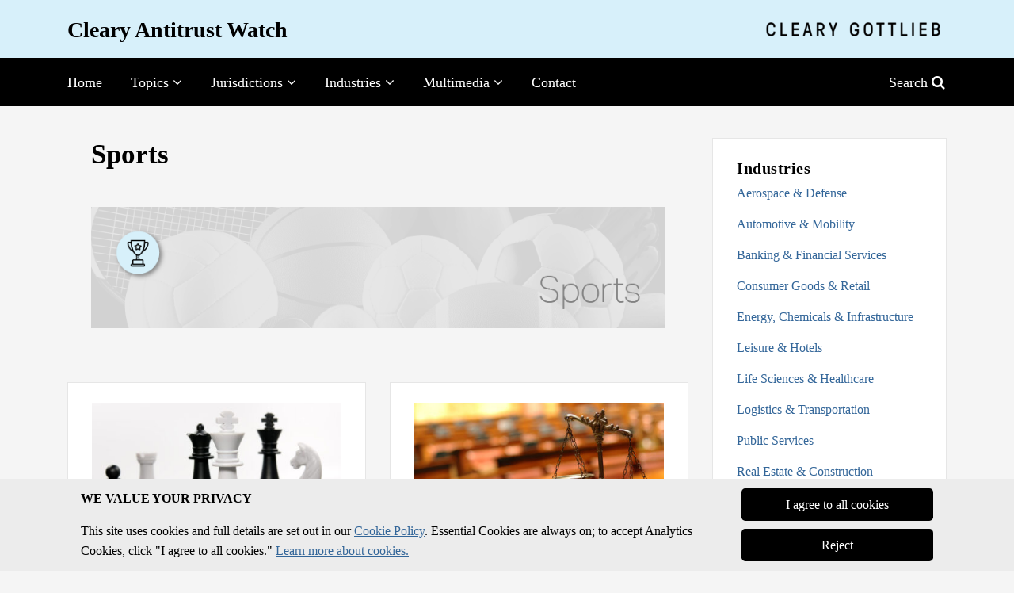

--- FILE ---
content_type: text/html; charset=UTF-8
request_url: https://www.clearyantitrustwatch.com/category/industries/sports/
body_size: 23034
content:
<!DOCTYPE html>


			<!--[if IE 9]>
				<html class=' lxb_af-template_tags-get_html-ie9' lang="en-US">
			<![endif]-->

			<!--[if !(IE 9)]><!-->
				<html class='' lang="en-US">
			<!--<![endif]-->
		
	<head>
				<meta charset='UTF-8' /><meta name='robots' content='index, follow, max-image-preview:large, max-snippet:-1, max-video-preview:-1' />
	<style>img:is([sizes="auto" i], [sizes^="auto," i]) { contain-intrinsic-size: 3000px 1500px }</style>
	
	<!-- This site is optimized with the Yoast SEO plugin v26.4 - https://yoast.com/wordpress/plugins/seo/ -->
	<title>Sports | Cleary Antitrust Watch</title>
	<link rel="canonical" href="https://www.clearyantitrustwatch.com/category/industries/sports/" />
	<link rel="next" href="https://www.clearyantitrustwatch.com/category/industries/sports/page/2/" />
	<meta property="og:locale" content="en_US" />
	<meta property="og:type" content="article" />
	<meta property="og:title" content="Sports | Cleary Antitrust Watch" />
	<meta property="og:url" content="https://www.clearyantitrustwatch.com/category/industries/sports/" />
	<meta property="og:site_name" content="Cleary Antitrust Watch" />
	<meta property="og:image" content="https://www.clearyantitrustwatch.com/wp-content/uploads/sites/816/2021/11/Industries-Banner-807x171_Sports.png" />
	<meta name="twitter:card" content="summary_large_image" />
	<script type="application/ld+json" class="yoast-schema-graph">{"@context":"https://schema.org","@graph":[{"@type":"CollectionPage","@id":"https://www.clearyantitrustwatch.com/category/industries/sports/","url":"https://www.clearyantitrustwatch.com/category/industries/sports/","name":"Sports | Cleary Antitrust Watch","isPartOf":{"@id":"https://www.clearyantitrustwatch.com/#website"},"primaryImageOfPage":{"@id":"https://www.clearyantitrustwatch.com/category/industries/sports/#primaryimage"},"image":{"@id":"https://www.clearyantitrustwatch.com/category/industries/sports/#primaryimage"},"thumbnailUrl":"https://antitrustblog.lexblogplatform.com/wp-content/uploads/sites/816/2025/08/Antitrust-63620596-Color-1200x675-1.jpg","breadcrumb":{"@id":"https://www.clearyantitrustwatch.com/category/industries/sports/#breadcrumb"},"inLanguage":"en-US"},{"@type":"ImageObject","inLanguage":"en-US","@id":"https://www.clearyantitrustwatch.com/category/industries/sports/#primaryimage","url":"https://www.clearyantitrustwatch.com/wp-content/uploads/sites/816/2025/08/Antitrust-63620596-Color-1200x675-1.jpg","contentUrl":"https://www.clearyantitrustwatch.com/wp-content/uploads/sites/816/2025/08/Antitrust-63620596-Color-1200x675-1.jpg","width":1200,"height":675},{"@type":"BreadcrumbList","@id":"https://www.clearyantitrustwatch.com/category/industries/sports/#breadcrumb","itemListElement":[{"@type":"ListItem","position":1,"name":"Home","item":"https://www.clearyantitrustwatch.com/"},{"@type":"ListItem","position":2,"name":"Industries","item":"https://www.clearyantitrustwatch.com/category/industries/"},{"@type":"ListItem","position":3,"name":"Sports"}]},{"@type":"WebSite","@id":"https://www.clearyantitrustwatch.com/#website","url":"https://www.clearyantitrustwatch.com/","name":"Cleary Antitrust Watch","description":"","potentialAction":[{"@type":"SearchAction","target":{"@type":"EntryPoint","urlTemplate":"https://www.clearyantitrustwatch.com/?s={search_term_string}"},"query-input":{"@type":"PropertyValueSpecification","valueRequired":true,"valueName":"search_term_string"}}],"inLanguage":"en-US"}]}</script>
	<!-- / Yoast SEO plugin. -->


<link rel='dns-prefetch' href='//www.googletagmanager.com' />
<link rel='dns-prefetch' href='https://www.clearyantitrustwatch.com' />
<link rel="alternate" type="application/rss+xml" title="Cleary Antitrust Watch &raquo; Feed" href="https://www.clearyantitrustwatch.com/feed/" />
<link rel="alternate" type="application/rss+xml" title="Cleary Antitrust Watch &raquo; Comments Feed" href="https://www.clearyantitrustwatch.com/comments/feed/" />
<link rel="alternate" type="application/rss+xml" title="Cleary Antitrust Watch &raquo; Sports Category Feed" href="https://www.clearyantitrustwatch.com/category/industries/sports/feed/" />
<link rel='stylesheet' id='wp-block-library-css' href='https://www.clearyantitrustwatch.com/wp-includes/css/dist/block-library/style.min.css?ver=6.8.3' type='text/css' media='all' />
<style id='co-authors-plus-coauthors-style-inline-css' type='text/css'>
.wp-block-co-authors-plus-coauthors.is-layout-flow [class*=wp-block-co-authors-plus]{display:inline}

</style>
<style id='co-authors-plus-avatar-style-inline-css' type='text/css'>
.wp-block-co-authors-plus-avatar :where(img){height:auto;max-width:100%;vertical-align:bottom}.wp-block-co-authors-plus-coauthors.is-layout-flow .wp-block-co-authors-plus-avatar :where(img){vertical-align:middle}.wp-block-co-authors-plus-avatar:is(.alignleft,.alignright){display:table}.wp-block-co-authors-plus-avatar.aligncenter{display:table;margin-inline:auto}

</style>
<style id='co-authors-plus-image-style-inline-css' type='text/css'>
.wp-block-co-authors-plus-image{margin-bottom:0}.wp-block-co-authors-plus-image :where(img){height:auto;max-width:100%;vertical-align:bottom}.wp-block-co-authors-plus-coauthors.is-layout-flow .wp-block-co-authors-plus-image :where(img){vertical-align:middle}.wp-block-co-authors-plus-image:is(.alignfull,.alignwide) :where(img){width:100%}.wp-block-co-authors-plus-image:is(.alignleft,.alignright){display:table}.wp-block-co-authors-plus-image.aligncenter{display:table;margin-inline:auto}

</style>
<link rel='stylesheet' id='contact-form-7-css' href='https://www.clearyantitrustwatch.com/wp-content/plugins/contact-form-7/includes/css/styles.css?ver=6.1.3' type='text/css' media='all' />
<style id='contact-form-7-inline-css' type='text/css'>
.grecaptcha-badge { 
								visibility: hidden; 
							}
</style>
<link rel='stylesheet' id='fontawesome-css' href='https://www.clearyantitrustwatch.com/wp-content/plugins/lxb-font-awesome/css/font-awesome.css?ver=4.7' type='text/css' media='all' />
<link rel='stylesheet' id='lxb_af-enqueue-sass-front-css' href='https://www.clearyantitrustwatch.com/wp-content/themes/lxb-apple-fritter/css/front.css?ver=11.3.7' type='text/css' media='all' />
<script type="text/javascript" src="https://www.clearyantitrustwatch.com/wp-includes/js/jquery/jquery.min.js?ver=3.7.1" id="jquery-core-js"></script>
<script type="text/javascript" src="https://www.clearyantitrustwatch.com/wp-includes/js/jquery/jquery-migrate.min.js?ver=3.4.1" id="jquery-migrate-js"></script>
<script type="text/javascript" src="https://www.clearyantitrustwatch.com/wp-content/themes/lxb-apple-fritter/js/script.js?ver=11.3.7" id="lxb_af-enqueue-script-js"></script>
<script type="text/javascript" src="https://www.googletagmanager.com/gtag/js?id=G-05Y9W1TK1H" id="gtm_script-js" async="async" data-wp-strategy="async"></script>
<script type="text/javascript" src="https://www.clearyantitrustwatch.com/wp-content/plugins/lxb-dashboard-analytics/js/config.js?ver=1" id="gtm_config-js" async="async" data-wp-strategy="async"></script>
<link rel="https://api.w.org/" href="https://www.clearyantitrustwatch.com/wp-json/" /><link rel="alternate" title="JSON" type="application/json" href="https://www.clearyantitrustwatch.com/wp-json/wp/v2/categories/236" /><!-- Google Tag Manager -->

<script>(function(w,d,s,l,i){w[l]=w[l]||[];w[l].push({'gtm.start':

new Date().getTime(),event:'gtm.js'});var f=d.getElementsByTagName(s)[0],

j=d.createElement(s),dl=l!='dataLayer'?'&l='+l:'';j.async=true;j.src=

'https://www.googletagmanager.com/gtm.js?id='+i+dl;f.parentNode.insertBefore(j,f);

})(window,document,'script','dataLayer','GTM-NNCM8QC');</script>

<!-- End Google Tag Manager --><style class='lxb_af-inline_css'> body { background-position: top center; }  body { background-repeat: no-repeat; }  body { background-size: initial; }  body { color: rgb(0, 0, 0); }  .lxb_af-slider .glider-prev,.lxb_af-slider .glider-next,.lxb_af-slider .glider-prev:focus,.lxb_af-slider .glider-next:focus,a,html body.lxb_af-is_maple_bar .LXB_Maple_Bar_Templating-get_memberships_abc a,html body.lxb_af-is_maple_bar .LXB_Maple_Bar_Templating-get_sources_abc a,html body.lxb_af-is_maple_bar .LXB_Maple_Bar_Templating-get_membership_author_abc_by_id a,html body.lxb_af-is_maple_bar .LXB_Maple_Bar_Templating-get_source_author_abc_by_id a,.lxb_af .mejs-controls .mejs-time-rail .mejs-time-current { color: rgb(51, 102, 153); }  html body.lxb_af-is_maple_bar .LXB_Maple_Bar_Templating-get_sources_abc a:after,html body.lxb_af-is_maple_bar .LXB_Maple_Bar_Templating-get_memberships_abc a:after,html body.lxb_af-is_maple_bar .LXB_Maple_Bar_Templating-get_membership_author_abc_by_id a:after,html body.lxb_af-is_maple_bar .LXB_Maple_Bar_Templating-get_source_author_abc_by_id a:after,.lxb_af .mejs-controls .mejs-horizontal-volume-slider .mejs-horizontal-volume-current,html body .glider-dot.active { background-color: rgb(51, 102, 153); }  .lxb_af-slider .glider-dot.active { background-color: rgb(51, 102, 153); }  a:focus img { outline-color: rgb(51, 102, 153); }  .lxb_af-globals-fonts-pairing-source_sans_source_serif blockquote { border-color: rgb(51, 102, 153); }  .lxb_af-nav_walker-item-has_hash_link:hover > a,a:hover,a:active,.current-menu-item > a,.lxb_af-slider .glider-prev:hover,.lxb_af-slider .glider-next:hover { color: rgb(50, 215, 0); }  a:focus { outline-color: rgb(50, 215, 0); }  body { background-color: rgb(245, 245, 245); }  .lxb_af-grid-display-table .lxb_af-hamburger_parent-is_open .lxb_af-nav_walker-item,.lxb_af-hamburger_parent-is_open .lxb_af-widget:not( :last-child ) { border-color: rgb(60, 60, 60); }  .lxb_af-template_tags-get_archive_intro,.lxb_af-maple_bar_template_tags-get_archive_intro,.search-results .lxb_af-panel-main .lxb_af-template_tags-get_archive_intro-search-title,.search-results .lxb_af-panel-main .lxb_af-maple_bar_template_tags-get_archive_intro-search-title,.lxb_af-has_search_in_main .lxb_af-panel-main .lxb_af-template_tags-get_no_posts_found-sorry,.lxb_af-template_tags-get_archives_forms-is_404,.lxb_af-template_tags-get_no_posts_found-sorry,.lxb_af-loop > .lxb_af-template_tags-get_breadcrumbs,.lxb_af-template_tags-get_taxonomy_archive-row,.lxb_af-template_tags-get_taxonomy_archive-cell,.lxb_af-post_footer .lxb_af-template_tags-get_post_nascar:not( :last-child ),.lxb_af-post,.lxb_af-post.lxb_af-not_card,.lxb_af-post .lxb_dga_users_table td,.lxb_af-advanced_categories-get_posts .lxb_af-advanced_categories-get_posts-post,html body.lxb_af-is_wide .lxb_af-post-border,html body.lxb_af-is_maple_bar.author .lxb_af-maple_bar_template_tags-get_author_profile_sidebar-main-box,html body.lxb_af-is_maple_bar.author h4.lxb_af-before_loop_author { border-color: rgb(230, 230, 230); }  body .lxb_af-template_tags-get_post_nascar a,body .lxb_af-template_tags-get_post_nascar a:hover { color: #000000; }  body .lxb_dga_user_social a,body .lxb_dga_user_social a:hover,.lxb_af-template_tags-get_author_bio_box .lxb_af-template_tags-get_user_nascar a,.lxb_af-template_tags-get_author_bio_box .lxb_af-template_tags-get_user_nascar a:hover,.author .lxb_af-template_tags-get_user_nascar a,.author .lxb_af-template_tags-get_user_nascar a:hover { color: #000000; }  a.lxb_af-template_tags-get_pagination-button { color: #ffffff; }  a.lxb_af-template_tags-get_pagination-button { background-color: rgb(0, 0, 0); }  a.lxb_af-template_tags-get_pagination-button:hover { background-color: rgb(51, 51, 51); }  .lxb_mct_subscribe_widget_form [type="submit"] { color: #ffffff; }  .lxb_mct_subscribe_widget_form [type="submit"] { background-color: rgb(0, 0, 0); }  .lxb_mct_subscribe_widget_form [type="submit"]:hover { background-color: rgb(51, 51, 51); }  .lxb_dga_list_authors_widget .lxb_dga_users_list a { color: #ffffff; }  .lxb_dga_list_authors_widget .lxb_dga_users_list { background-color: rgb(0, 0, 0); }  .lxb_dga_list_authors_widget .lxb_dga_users_list:hover { background-color: rgb(51, 51, 51); }  .wpcf7 [type="submit"] { color: #ffffff; }  .wpcf7 [type="submit"] { background-color: rgb(0, 0, 0); }  .wpcf7 [type="submit"]:hover { background-color: rgb(51, 51, 51); }  .lxb_af-widgets-top_stripe { position: initial; }  .lxb_af-widgets-top_stripe,.lxb_af-widgets-top_stripe .lxb_af-sub_menu.lxb_af-reveal-to_visual { background-color: rgb(215, 240, 250); }  .lxb_af-widgets-top_stripe { border-width: px; }  .lxb_af-widgets-top_stripe a { text-decoration: none; }  .lxb_af-widgets-masthead { min-height: px; }  .lxb_af-widgets-masthead { border-width: px; } 
									@media ( max-width : 770px ) {
										.lxb_af-widgets-masthead {
											background-image: none;
										}
									}
								 .lxb_af-widgets-masthead a { text-decoration: none; }  .lxb_af-widgets-bottom_stripe { color: rgb(255, 255, 255); }  .lxb_af-widgets-bottom_stripe .lxb_af-slider .glider-prev,.lxb_af-widgets-bottom_stripe .lxb_af-slider .glider-next,.lxb_af-widgets-bottom_stripe .lxb_af-slider .glider-prev:focus,.lxb_af-widgets-bottom_stripe .lxb_af-slider .glider-next:focus,.lxb_af-widgets-bottom_stripe a { color: rgb(255, 255, 255); }  .lxb_af-widgets-bottom_stripe .lxb_af-slider .glider-dot.active { background-color: rgb(255, 255, 255); }  .lxb_af-widgets-bottom_stripe .lxb_af-nav_walker-item-has_hash_link:hover > a,.lxb_af-widgets-bottom_stripe a:hover,.lxb_af-widgets-bottom_stripe a:active,.lxb_af-widgets-bottom_stripe .current-menu-item > a,.lxb_af-widgets-bottom_stripe .lxb_af-slider .glider-prev:hover,.lxb_af-widgets-bottom_stripe .lxb_af-slider .glider-next:hover { color: rgb(50, 215, 0); }  .lxb_af-widgets-bottom_stripe a:focus { outline-color: rgb(50, 215, 0); }  .lxb_af-widgets-bottom_stripe,.lxb_af-widgets-bottom_stripe .lxb_af-sub_menu.lxb_af-reveal-to_visual { background-color: rgb(0, 0, 0); }  .lxb_af-widgets-bottom_stripe { border-width: px; }  .lxb_af-widgets-bottom_stripe a { text-decoration: none; } 
									@media ( max-width : 770px ) {
										.lxb_af-widgets-bottom_stripe {
											background-image: none;
										}
									}
								 .lxb_af-panel-main { margin-top: 40px; }  .lxb_af-card,.lxb_af-panel-main { background-color: rgb(255, 255, 255); }  
					.lxb_af-card,
					.lxb_af-panel-main
				 { border-style: solid; }  .lxb_af-card,.lxb_af-panel-main { border-width: 1px; }  .lxb_af-post.lxb_af-not_card.lxb_af-grid-magazine-cell,.lxb_af-grid-magazine-cell,.lxb_af-grid-magazine-row,.lxb_af-card,.lxb_af-panel-main { border-color: rgb(230, 230, 230); }  .lxb_af-widgets-sidebar a { text-decoration: none; }  .lxb_af-widgets-sidebar { border-width: px; }  a.lxb_af-template_tags-get_linked_post_title-link { color: #000000; }  a.lxb_af-template_tags-get_linked_post_title-link:hover { color: rgb(50, 215, 0); }  a.lxb_af-template_tags-get_linked_post_title-link:focus { outline-color: rgb(50, 215, 0); }  .lxb_af-template_tags-get_author_bio_box .lxb_af-template_tags-get_author-linked_avatar { width: px; }  .lxb_af-template_tags-get_author_bio_boxes { background-color: rgb(215, 240, 250); }  .lxb_af-widgets-main_header a { text-decoration: none; }  .lxb_af-widgets-main_header { border-width: px; } 
											#lxb_af-widgets-home_page_featured { padding :  ; }
										 .lxb_af-widgets-home_page_featured a { text-decoration: none; }  .lxb_af-widgets-home_page_featured { background-color: rgb(255, 255, 255); }  .lxb_af-widgets-home_page_featured { border-style: solid; }  .lxb_af-widgets-home_page_featured { border-width: 1px; }  .lxb_af-widgets-home_page_featured { border-color: rgb(230, 230, 230); } 
											html body .lxb_af-page .lxb_af-loop .lxb_af-widgets.lxb_af-widgets-interstitial { padding :  ; }
										 .lxb_af-interstitial-widget_title { color: rgb(255, 255, 255); }  .lxb_af-widgets-interstitial { color: rgb(255, 255, 255); }  .lxb_af-widgets-interstitial .lxb_af-slider .glider-prev,.lxb_af-widgets-interstitial .lxb_af-slider .glider-next,.lxb_af-widgets-interstitial .lxb_af-slider .glider-prev:focus,.lxb_af-widgets-interstitial .lxb_af-slider .glider-next:focus,.lxb_af-widgets-interstitial a { color: rgb(255, 255, 255); }  .lxb_af-widgets-interstitial .lxb_af-slider .glider-dot.active { background-color: rgb(255, 255, 255); }  .lxb_af-widgets-interstitial a { text-decoration: none; }  .lxb_af-box-full.lxb_af-widgets-interstitial,.lxb_af-box-constrained.lxb_af-widgets-interstitial .lxb_af-interstitial-inner_wrapper { background-color: rgb(0, 0, 0); }  .lxb_af-box-full.lxb_af-widgets-interstitial,.lxb_af-box-constrained.lxb_af-widgets-interstitial .lxb_af-interstitial-inner_wrapper { border-width: px; }  .lxb_af-widgets-main_footer a { text-decoration: none; }  .lxb_af-widgets-main_footer { border-width: px; }  .lxb_af-panel-footer { color: rgb(255, 255, 255); }  .lxb_af-panel-footer .lxb_af-slider .glider-prev,.lxb_af-panel-footer .lxb_af-slider .glider-next,.lxb_af-panel-footer .lxb_af-slider .glider-prev:focus,.lxb_af-panel-footer .lxb_af-slider .glider-next:focus,.lxb_af-panel-footer a { color: rgb(255, 255, 255); }  .lxb_af-panel-footer .lxb_af-slider .glider-dot.active { background-color: rgb(255, 255, 255); }  .lxb_af-panel-footer a:hover,.lxb_af-panel-footer a:active,.lxb_af-panel-footer .current-menu-item > a,.lxb_af-panel-footer .lxb_af-slider .glider-prev:hover,.lxb_af-panel-footer .lxb_af-slider .glider-next:hover { color: rgb(50, 215, 0); }  .lxb_af-panel-footer a:focus { outline-color: rgb(50, 215, 0); }  .lxb_af-panel-footer { background-color: rgb(0, 0, 0); }  .lxb_af-trailer { border-right: none !important; }  .lxb_af-trailer { border-bottom: none !important; }  .lxb_af-trailer { border-left: none !important; }  .lxb_af-trailer { border-style: solid; }  .lxb_af-trailer { border-width: 15px; }  .lxb_af-trailer { border-color: rgb(0, 0, 0); }  .lxb_af-widgets-trailer_top a { text-decoration: none; }  .lxb_af-widgets-trailer_top { border-width: px; }  .lxb_af-widgets-trailer_contact a { text-decoration: none; }  .lxb_af-widgets-trailer_extras a { text-decoration: none; }  .lxb_af-widgets-colophon a { text-decoration: none; }  .lxb_af-widgets-colophon { border-right: none !important; }  .lxb_af-widgets-colophon { border-bottom: none !important; }  .lxb_af-widgets-colophon { border-left: none !important; }  .lxb_af-widgets-colophon { border-style: solid; }  .lxb_af-widgets-colophon { border-width: 1px; }  .lxb_af-widgets-colophon { border-color: rgb(55, 55, 55); }  body .lxb_af-post_content p.is-style-callout { background-color: #f2f2f2; }  body .lxb_af-post_content p.is-style-callout { color: #000; }  body .lxb_af-post_content ol.is-style-callout,body .lxb_af-post_content ul.is-style-callout { background-color: #f2f2f2; }  body .lxb_af-post_content ol.is-style-callout,body .lxb_af-post_content ul.is-style-callout { color: #000; }  .wp-block-button.is-style-warning .wp-block-button__link { background-color: #cc0000; }  .lxb_af-post_content button.is-style-warning .wp-block-button__link { color: #FFF; } </style>
			<!-- Added by lxb_af-typekit-style -->	
			<style>.lxb_af-header_text,h1,h2,h3,h4,h5,h6,dt,nav,.lxb_af-button,button,input[type='submit'] { font-family: 'times', georiga }.lxb_af-body_text, .lxb_af-accent-body_text, nav.lxb_af-template_tags-get_breadcrumbs, body { font-family: 'times', georgia }</style>
		
			<style>
				.mc_website, body .main .mc_website {
					border: 0 !important;
					clip: rect( 1px, 1px, 1px, 1px );
					height: 0 !important;
					overflow: hidden !important;
					padding: 0 !important;
					position: absolute !important;
					width: 0 !important;
				}
				
				.screen-reader-text {
					clip: rect( 1px, 1px, 1px, 1px );
					height: 1px;
					overflow: hidden;
					position: absolute !important;
					width: 1px;
				}
			</style>
		<link rel="icon" href="https://www.clearyantitrustwatch.com/wp-content/uploads/sites/816/2020/11/cropped-favicon-32x32.jpg" sizes="32x32" />
<link rel="icon" href="https://www.clearyantitrustwatch.com/wp-content/uploads/sites/816/2020/11/cropped-favicon-192x192.jpg" sizes="192x192" />
<link rel="apple-touch-icon" href="https://www.clearyantitrustwatch.com/wp-content/uploads/sites/816/2020/11/cropped-favicon-180x180.jpg" />
<meta name="msapplication-TileImage" content="https://www.clearyantitrustwatch.com/wp-content/uploads/sites/816/2020/11/cropped-favicon-270x270.jpg" />
<meta name="viewport" content="width=device-width, initial-scale=1" /><link rel="profile" href="//gmpg.org/xfn/11"><script id='LXB_DBA_Localize' type='application/json'>{"subsite_measurement_id":"G-05Y9W1TK1H","network_measurement_id":"","needs_consent":true}</script>			<style>
				.lxb_accordion_links_icon_widget-links-rainbow [class*='twitter']   { color: #1E3050; }
				.lxb_accordion_links_icon_widget-links-rainbow [class*='facebook']  { color: #3b5998; }
				.lxb_accordion_links_icon_widget-links-rainbow [class*='google']    { color: #dd4b39; }
				.lxb_accordion_links_icon_widget-links-rainbow [class*='linkedin']  { color: #007bb6; }
				.lxb_accordion_links_icon_widget-links-rainbow [class*='flickr']    { color: #ff0084; }
				.lxb_accordion_links_icon_widget-links-rainbow [class*='instagram'] { color: #3f729b; }
				.lxb_accordion_links_icon_widget-links-rainbow [class*='pinterest'] { color: #c92228; }
				.lxb_accordion_links_icon_widget-links-rainbow [class*='youtube']   { color: #bb0000; }

				.lxb_accordion_links_icon_widget-links-black .lxb_accordion_links_icon_widget-link > * { color: black; }
				.lxb_accordion_links_icon_widget-links-white .lxb_accordion_links_icon_widget-link > * { color: white; }

				.lxb_accordion_links_icon_widget-sr_only {
					position: absolute;
					width: 1px;
					height: 1px;
					padding: 0;
					margin: -1px;
					overflow: hidden;
					clip: rect(0,0,0,0);
					border: 0;
				}

			</style>
		<style type='text/css' > 
			.lxb_af-lexblog_credit-widget-link,
			.lxb_af-lexblog_credit-widget-link:hover {
				color: rgb(255, 255, 255) !important;
			} </style><style type='text/css' > #lxb_af-marquee-3 h1.lxb_af-marquee-widget-title { font-size: 45px;}
				@media ( max-width : 580px ) {
						#lxb_af-marquee-3 h1.lxb_af-marquee-widget-title {
							font-size: 36px;
						}
					}
			
				@media ( max-width : 400px ) {
						#lxb_af-marquee-3 h1.lxb_af-marquee-widget-title {
							font-size: 28.8px;
						}
					}
			#lxb_af-marquee-3 p.lxb_af-marquee-widget-tagline { font-size: 18px;}
				@media ( max-width : 580px ) {
						#lxb_af-marquee-3 p.lxb_af-marquee-widget-tagline {
							font-size: 16px;
						}
					}
			
				@media ( max-width : 400px ) {
						#lxb_af-marquee-3 p.lxb_af-marquee-widget-tagline {
							font-size: 16px;
						}
					}
			#lxb_af-marquee-5 h1.lxb_af-marquee-widget-title { font-size: 28px;}
				@media ( max-width : 580px ) {
						#lxb_af-marquee-5 h1.lxb_af-marquee-widget-title {
							font-size: 25px;
						}
					}
			
				@media ( max-width : 400px ) {
						#lxb_af-marquee-5 h1.lxb_af-marquee-widget-title {
							font-size: 25px;
						}
					}
			 </style><style type='text/css' > 
					@media( min-width : 770px ) {
						#lxb_af-nav-7 .lxb_af-nav_walker-item-link { font-size: 18px; }
					}
				 </style><style type='text/css' > #lxb_af-call_to_action-3.lxb_af-call_to_action a.lxb_af-button { 
						border-radius: 60px;
						text-align: center;
					} </style><script id='LXB_AF_Breakpoints' type='application/json'>{"full_bleed":1710,"max":1100,"large":900,"medium":770,"small":580,"xsmall":400,"min":320}</script><style type='text/css' > 
									/* global, with legacy media query */
									@media ( min-width : 770px ) {
										#lxb_af-marquee-3 {  padding : 60px 0px 60px 76px ;  }
									}
								
								/* global */
								#lxb_mct_subscribe_widget-3 {  background-color : transparent ;  padding: 20px;  }
							 </style>	</head>
	
		<body class="archive category category-sports category-236 wp-embed-responsive wp-theme-lxb-apple-fritter lxb_af-is_front_end lxb_af-content-width-740 lxb_af-is_pluralar lxb_af-is_first_page lxb_af-is_paginationed_page lxb_af-user_is_not_priveleged lxb_af-is_cards lxb_af-is_magazine lxb_af-is_wimpy_magazine lxb_af-main-sidebar-float-right lxb_af-globals-page_layout-advanced_layouts-magazinewimpy_magazinemagazine_archive lxb_af-globals-page_layout-advanced_designs-cards lxb_af-globals-design-post_share_icon_color_scheme-000000 lxb_af-globals-design-author_follow_icon_color_scheme-000000 lxb_af-globals-fonts-pairing-times lxb_af-header-top_stripe-vertical_whitespace-500 lxb_af-header-top_stripe-position-initial lxb_af-header-masthead-widget_layout-default lxb_af-header-bottom_stripe-widget_layout-grid lxb_af-header-bottom_stripe-position-sticky lxb_af-main-layout_design-margin_top-40px lxb_af-main-layout_design-byline_last_sep- lxb_af-main-layout_design-archive_header-loop lxb_af-main-content-breadcrumbs-hide_breadcrumbs lxb_af-main-content-excerpt_max_words-20 lxb_af-main-content-hide_continue_reading-1 lxb_af-main-content-post_byline_href-author_archive lxb_af-main-content-categories-post_footer lxb_af-main-content-nascar-in_post_footerindex_after_post lxb_af-main-content-nascar_which_links-emailtwitterfacebooklinkedinprint lxb_af-main-content-related_posts-1 lxb_af-main-content-related_posts_section_title-RelatedPosts lxb_af-main-content-faceted_search-parent_cats lxb_af-main-home_page_featured-box-full lxb_af-main-interstitial-which_templates-index lxb_af-main-interstitial-after_which_paragraph-after lxb_af-main-main_footer-widget_layout-grid lxb_af-footer-trailer_contact-align-left lxb_af-footer-trailer_contact-width-311 lxb_af-footer-trailer_extras-align-right lxb_af-footer-trailer_extras-width-811 lxb_af-blocks-core_paragraph-callout_bg-f2f2f2 lxb_af-blocks-core_paragraph-callout_text-000 lxb_af-blocks-core_list-callout_bg-f2f2f2 lxb_af-blocks-core_list-callout_text-000 lxb_af-blocks-core_button-warning_button_bg-cc0000 lxb_af-blocks-core_button-warning_button_text-FFF lxb_af-lxb_ogre-design-byline-hide_byline  has_support_pin " >

		<!-- before wp_body_open -->
		<!-- Google Tag Manager (noscript) -->

<noscript><iframe src=https://www.googletagmanager.com/ns.html?id=GTM-NNCM8QC (https://urldefense.com/v3/__https:/www.googletagmanager.com/ns.html?id=GTM-NNCM8QC__;!!JBqN7g!W8kC6udAoGUw2w2Ra-xAaXDx1NoLkLeE9yzgZbVOVTo1L9jeREYhAS5bJHWpyS5AFuvVEG3YDfWVV27nJA$)

height="0" width="0" style="display:none;visibility:hidden"></iframe></noscript>

<!-- End Google Tag Manager (noscript) -->		<!-- after wp_body_open -->

				<a class='screen-reader-text lxb_af-template_tags-get_skip_link' href='#lxb_af-loop'>Skip to content</a>
				<div class='lxb_af-page' >

						<header role='banner' class='lxb_af lxb_af-box-full lxb_af-panel lxb_af-panel-header lxb_af-grid-parade'>
				
			<div  id='lxb_af-widgets-top_stripe' class='lxb_af lxb_af-box-full lxb_af-drop_shadow- lxb_af-position-initial lxb_af-text_decoration-none lxb_af-vertical_whitespace-500 lxb_af-widgets lxb_af-widgets-top_stripe lxb_af-grid-parade lxb_af-grid-display-table     lxb_af-not_hamburger_grandparent lxb_af-has_bg  '>
				<div class='lxb_af-top_stripe-inner_wrapper lxb_af-inner_wrapper lxb_af-grid-clear '>
					<section id="lxb_af-marquee-5" class="lxb_af-widget lxb_af-marquee lxb_af-grid-display-table_cell lxb_af-widgets-top_stripe-widget lxb_af-is_not_hamburger lxb_af-has_no_hamburger_sibling lxb_af-text_align-left lxb_af-center_if_narrow lxb_af-layout_options-lxb_af-center_if_narrow lxb_af-grid-width-1_of_2" >
				<div class='lxb_af-marquee-widget-title_tagline_wrap lxb_af-marquee-widget-title_tagline_wrap-bottom '>
					
			<h1 style='' class='lxb_af-marquee-widget-title lxb_af-marquee-widget-title-has_logo-  accent_parent- lxb_af-accent_parent- lxb_af-accent_parent- lxb_af-accent_parent- lxb_af-accent_parent- lxb_af-header-bold lxb_af-header-bold'>
				<a style=' color:rgb(0, 0, 0); ' class='lxb_af-marquee-widget-title-link' href='https://www.clearyantitrustwatch.com'>Cleary Antitrust Watch</a>
			</h1>
		
					
				</div>
			</section><section id="lxb_af-firm_credit-7" class="lxb_af-widget lxb_af-firm_credit lxb_af-grid-display-table_cell lxb_af-widgets-top_stripe-widget lxb_af-is_not_hamburger lxb_af-has_no_hamburger_sibling lxb_af-text_align-right lxb_af-center_if_narrow lxb_af-layout_options-lxb_af-center_if_narrow lxb_af-grid-width-1_of_2" ><div class='lxb_af-firm_credit-widget-logo-wrap'><a class='lxb_af-client-get_linked_logo lxb_af-client-get_linked_logo-firm_credit-widget lxb_af-client-get_linked_logo-firm_credit-widget-style-left'   href='https://www.clearygottlieb.com/'><img  loading='lazy' decoding='async'  width='220' height='18' class='lxb_af-client-get_logo' src='https://www.clearyantitrustwatch.com/wp-content/uploads/sites/816/2020/11/logo-color-440x36.png' alt='Cleary Gottlieb Steen &amp; Hamilton LLP logo' srcset='https://www.clearyantitrustwatch.com/wp-content/uploads/sites/816/2020/11/logo-color-550x45.png 550w, https://www.clearyantitrustwatch.com/wp-content/uploads/sites/816/2020/11/logo-color-320x26.png 320w, https://www.clearyantitrustwatch.com/wp-content/uploads/sites/816/2020/11/logo-color-656x54.png 656w, https://www.clearyantitrustwatch.com/wp-content/uploads/sites/816/2020/11/logo-color-120x10.png 120w, https://www.clearyantitrustwatch.com/wp-content/uploads/sites/816/2020/11/logo-color-768x63.png 768w, https://www.clearyantitrustwatch.com/wp-content/uploads/sites/816/2020/11/logo-color-40x3.png 40w, https://www.clearyantitrustwatch.com/wp-content/uploads/sites/816/2020/11/logo-color-80x7.png 80w, https://www.clearyantitrustwatch.com/wp-content/uploads/sites/816/2020/11/logo-color-160x13.png 160w, https://www.clearyantitrustwatch.com/wp-content/uploads/sites/816/2020/11/logo-color-367x30.png 367w, https://www.clearyantitrustwatch.com/wp-content/uploads/sites/816/2020/11/logo-color-734x60.png 734w, https://www.clearyantitrustwatch.com/wp-content/uploads/sites/816/2020/11/logo-color-275x23.png 275w, https://www.clearyantitrustwatch.com/wp-content/uploads/sites/816/2020/11/logo-color-825x68.png 825w, https://www.clearyantitrustwatch.com/wp-content/uploads/sites/816/2020/11/logo-color-220x18.png 220w, https://www.clearyantitrustwatch.com/wp-content/uploads/sites/816/2020/11/logo-color-440x36.png 440w, https://www.clearyantitrustwatch.com/wp-content/uploads/sites/816/2020/11/logo-color-660x54.png 660w, https://www.clearyantitrustwatch.com/wp-content/uploads/sites/816/2020/11/logo-color-880x72.png 880w, https://www.clearyantitrustwatch.com/wp-content/uploads/sites/816/2020/11/logo-color-184x15.png 184w, https://www.clearyantitrustwatch.com/wp-content/uploads/sites/816/2020/11/logo-color-917x75.png 917w, https://www.clearyantitrustwatch.com/wp-content/uploads/sites/816/2020/11/logo-color-138x11.png 138w, https://www.clearyantitrustwatch.com/wp-content/uploads/sites/816/2020/11/logo-color-413x34.png 413w, https://www.clearyantitrustwatch.com/wp-content/uploads/sites/816/2020/11/logo-color-688x56.png 688w, https://www.clearyantitrustwatch.com/wp-content/uploads/sites/816/2020/11/logo-color-963x79.png 963w, https://www.clearyantitrustwatch.com/wp-content/uploads/sites/816/2020/11/logo-color-123x10.png 123w, https://www.clearyantitrustwatch.com/wp-content/uploads/sites/816/2020/11/logo-color-110x9.png 110w, https://www.clearyantitrustwatch.com/wp-content/uploads/sites/816/2020/11/logo-color-330x27.png 330w, https://www.clearyantitrustwatch.com/wp-content/uploads/sites/816/2020/11/logo-color-300x25.png 300w, https://www.clearyantitrustwatch.com/wp-content/uploads/sites/816/2020/11/logo-color-600x49.png 600w, https://www.clearyantitrustwatch.com/wp-content/uploads/sites/816/2020/11/logo-color-207x17.png 207w, https://www.clearyantitrustwatch.com/wp-content/uploads/sites/816/2020/11/logo-color-344x28.png 344w, https://www.clearyantitrustwatch.com/wp-content/uploads/sites/816/2020/11/logo-color-55x5.png 55w, https://www.clearyantitrustwatch.com/wp-content/uploads/sites/816/2020/11/logo-color-71x6.png 71w, https://www.clearyantitrustwatch.com/wp-content/uploads/sites/816/2020/11/logo-color-733x60.png 733w, https://www.clearyantitrustwatch.com/wp-content/uploads/sites/816/2020/11/logo-color.png 1100w' sizes='( max-width: 770px ) calc( 100vw - 30px ), 220px'></a></div></section>
				</div>
			</div>
										
			<div  id='lxb_af-widgets-bottom_stripe' class='lxb_af lxb_af-box-full lxb_af-drop_shadow- lxb_af-hide_from_media- lxb_af-position-sticky lxb_af-text_decoration-none lxb_af-widget_layout-grid lxb_af-widgets lxb_af-widgets-bottom_stripe lxb_af-grid-parade lxb_af-grid-display-table     lxb_af-hamburger_grandparent lxb_af-hamburger_grandparent-is_closed lxb_af-has_bg  '>
				<div class='lxb_af-bottom_stripe-inner_wrapper lxb_af-inner_wrapper lxb_af-grid-clear lxb_af-hamburger_parent lxb_af-hamburger_parent-is_closed'>
					<section id="lxb_af-hamburger-7" class="lxb_af-widget lxb_af-hamburger lxb_af-grid-display-table_cell lxb_af-widgets-bottom_stripe-widget lxb_af-hamburger-position-right lxb_af-hide_edit_shortcut" ><h3 class='lxb_af-hamburger-widget-toggle-title lxb_af-hamburger-widget-toggle-position-right'><a aria-label='Menu' aria-expanded='false' class='lxb_af-hamburger-widget-toggle lxb_af-toggle lxb_af-hide-gt-medium lxb_af-toggle-is_closed' href='#'><span class='lxb_af-hamburger-widget-toggle_icon icon-reorder lxb_af-hamburger-widget-toggle_icon-size_100'></span> <span class='lxb_af-hamburger-widget-toggle_label lxb_af-hamburger-widget-toggle_label-icon-reorder screen-reader-text' style='font-size: 11px' >Menu</span></a></h3></section><section id="lxb_af-nav-7" class="lxb_af-widget lxb_af-nav lxb_af-grid-display-table_cell lxb_af-widgets-bottom_stripe-widget lxb_af-is_not_hamburger lxb_af-has_hamburger_sibling lxb_af-hide-lt-medium lxb_af-is_not_stuck_to_hamburger lxb_af-is_neither_hamburger_nor_stuck_to_hamburger lxb_af-grid-width-6_of_7" ><nav aria-label="main-navigation" class="lxb_af-nav-widget lxb_af-nav-widget-main-navigation" style="  text-transform: capitalize;  "><span class=' menu-item menu-item-type-custom menu-item-object-custom lxb_af-nav_walker-item '><a  href='/'  class='lxb_af-nav_walker-item-link lxb_af-nav_walker-item-text_link  '>Home</a></span><span class=' menu-item menu-item-type-custom menu-item-object-custom menu-item-has-children lxb_af-nav_walker-item lxb_af-nav_walker-item-has_children '><a  href='/category/topics/'  class='lxb_af-nav_walker-item-link lxb_af-nav_walker-item-text_link  '>Topics</a><a href='#' class='lxb_af-nav_walker-item-toggle_link lxb_af-nav_walker-item-link lxb_af-toggle-is_closed'><span class='icon-angle-down'></span><span class='screen-reader-text'>Sub-Menu</span></a><span class='lxb_af-sub_menu lxb_af-hide-from_visual'><span class=' menu-item menu-item-type-taxonomy menu-item-object-category lxb_af-nav_walker-item '><a  href='https://www.clearyantitrustwatch.com/category/topics/abuse/'  class='lxb_af-nav_walker-item-link lxb_af-nav_walker-item-text_link  '>Abuse</a></span><span class=' menu-item menu-item-type-taxonomy menu-item-object-category lxb_af-nav_walker-item '><a  href='https://www.clearyantitrustwatch.com/category/topics/cartels/'  class='lxb_af-nav_walker-item-link lxb_af-nav_walker-item-text_link  '>Cartels</a></span><span class=' menu-item menu-item-type-taxonomy menu-item-object-category lxb_af-nav_walker-item '><a  href='https://www.clearyantitrustwatch.com/category/topics/consumer-protection/'  class='lxb_af-nav_walker-item-link lxb_af-nav_walker-item-text_link  '>Consumer Protection</a></span><span class=' menu-item menu-item-type-taxonomy menu-item-object-category lxb_af-nav_walker-item '><a  href='https://www.clearyantitrustwatch.com/category/topics/foreign-subsidies/'  class='lxb_af-nav_walker-item-link lxb_af-nav_walker-item-text_link  '>Foreign Subsidies</a></span><span class=' menu-item menu-item-type-taxonomy menu-item-object-category lxb_af-nav_walker-item '><a  href='https://www.clearyantitrustwatch.com/category/topics/market-studies-investigations/'  class='lxb_af-nav_walker-item-link lxb_af-nav_walker-item-text_link  '>Market Studies &amp; Investigations</a></span><span class=' menu-item menu-item-type-taxonomy menu-item-object-category lxb_af-nav_walker-item '><a  href='https://www.clearyantitrustwatch.com/category/topics/mergers-acquisitions/'  class='lxb_af-nav_walker-item-link lxb_af-nav_walker-item-text_link  '>Mergers &amp; Acquisitions</a></span><span class=' menu-item menu-item-type-taxonomy menu-item-object-category lxb_af-nav_walker-item '><a  href='https://www.clearyantitrustwatch.com/category/topics/policy-procedure/'  class='lxb_af-nav_walker-item-link lxb_af-nav_walker-item-text_link  '>Policy &amp; Procedure</a></span><span class=' menu-item menu-item-type-taxonomy menu-item-object-category lxb_af-nav_walker-item '><a  href='https://www.clearyantitrustwatch.com/category/topics/private-enforcement/'  class='lxb_af-nav_walker-item-link lxb_af-nav_walker-item-text_link  '>Private Enforcement</a></span><span class=' menu-item menu-item-type-taxonomy menu-item-object-category lxb_af-nav_walker-item '><a  href='https://www.clearyantitrustwatch.com/category/topics/state-aid/'  class='lxb_af-nav_walker-item-link lxb_af-nav_walker-item-text_link  '>State Aid</a></span><span class=' menu-item menu-item-type-taxonomy menu-item-object-category lxb_af-nav_walker-item '><a  href='https://www.clearyantitrustwatch.com/category/topics/vertical-agreements/'  class='lxb_af-nav_walker-item-link lxb_af-nav_walker-item-text_link  '>Vertical Agreements</a></span></span></span><span class=' menu-item menu-item-type-taxonomy menu-item-object-category menu-item-has-children lxb_af-nav_walker-item lxb_af-nav_walker-item-has_children '><a  href='https://www.clearyantitrustwatch.com/category/jurisdictions/'  class='lxb_af-nav_walker-item-link lxb_af-nav_walker-item-text_link  '>Jurisdictions</a><a href='#' class='lxb_af-nav_walker-item-toggle_link lxb_af-nav_walker-item-link lxb_af-toggle-is_closed'><span class='icon-angle-down'></span><span class='screen-reader-text'>Sub-Menu</span></a><span class='lxb_af-sub_menu lxb_af-hide-from_visual'><span class=' menu-item menu-item-type-taxonomy menu-item-object-category lxb_af-nav_walker-item '><a  href='https://www.clearyantitrustwatch.com/category/jurisdictions/european-union/'  class='lxb_af-nav_walker-item-link lxb_af-nav_walker-item-text_link  '>European Union</a></span><span class=' menu-item menu-item-type-taxonomy menu-item-object-category lxb_af-nav_walker-item '><a  href='https://www.clearyantitrustwatch.com/category/jurisdictions/france/'  class='lxb_af-nav_walker-item-link lxb_af-nav_walker-item-text_link  '>France</a></span><span class=' menu-item menu-item-type-taxonomy menu-item-object-category lxb_af-nav_walker-item '><a  href='https://www.clearyantitrustwatch.com/category/jurisdictions/germany/'  class='lxb_af-nav_walker-item-link lxb_af-nav_walker-item-text_link  '>Germany</a></span><span class=' menu-item menu-item-type-taxonomy menu-item-object-category lxb_af-nav_walker-item '><a  href='https://www.clearyantitrustwatch.com/category/jurisdictions/italy/'  class='lxb_af-nav_walker-item-link lxb_af-nav_walker-item-text_link  '>Italy</a></span><span class=' menu-item menu-item-type-taxonomy menu-item-object-category lxb_af-nav_walker-item '><a  href='https://www.clearyantitrustwatch.com/category/jurisdictions/spain/'  class='lxb_af-nav_walker-item-link lxb_af-nav_walker-item-text_link  '>Spain</a></span><span class=' menu-item menu-item-type-taxonomy menu-item-object-category lxb_af-nav_walker-item '><a  href='https://www.clearyantitrustwatch.com/category/jurisdictions/united-kingdom/'  class='lxb_af-nav_walker-item-link lxb_af-nav_walker-item-text_link  '>United Kingdom</a></span><span class=' menu-item menu-item-type-taxonomy menu-item-object-category lxb_af-nav_walker-item '><a  href='https://www.clearyantitrustwatch.com/category/jurisdictions/united-states/'  class='lxb_af-nav_walker-item-link lxb_af-nav_walker-item-text_link  '>United States</a></span></span></span><span class=' menu-item menu-item-type-taxonomy menu-item-object-category current-category-ancestor current-menu-ancestor current-menu-parent current-category-parent menu-item-has-children lxb_af-nav_walker-item lxb_af-nav_walker-item-has_children '><a  href='https://www.clearyantitrustwatch.com/category/industries/'  class='lxb_af-nav_walker-item-link lxb_af-nav_walker-item-text_link  '>Industries</a><a href='#' class='lxb_af-nav_walker-item-toggle_link lxb_af-nav_walker-item-link lxb_af-toggle-is_closed'><span class='icon-angle-down'></span><span class='screen-reader-text'>Sub-Menu</span></a><span class='lxb_af-sub_menu lxb_af-hide-from_visual'><span class=' menu-item menu-item-type-taxonomy menu-item-object-category lxb_af-nav_walker-item '><a  href='https://www.clearyantitrustwatch.com/category/industries/aerospace-defense/'  class='lxb_af-nav_walker-item-link lxb_af-nav_walker-item-text_link  '>Aerospace &amp; Defense</a></span><span class=' menu-item menu-item-type-taxonomy menu-item-object-category lxb_af-nav_walker-item '><a  href='https://www.clearyantitrustwatch.com/category/industries/automotive-mobility/'  class='lxb_af-nav_walker-item-link lxb_af-nav_walker-item-text_link  '>Automotive &amp; Mobility</a></span><span class=' menu-item menu-item-type-taxonomy menu-item-object-category lxb_af-nav_walker-item '><a  href='https://www.clearyantitrustwatch.com/category/industries/banking-financial-services/'  class='lxb_af-nav_walker-item-link lxb_af-nav_walker-item-text_link  '>Banking &amp; Financial Services</a></span><span class=' menu-item menu-item-type-taxonomy menu-item-object-category lxb_af-nav_walker-item '><a  href='https://www.clearyantitrustwatch.com/category/industries/consumer-goods-retail/'  class='lxb_af-nav_walker-item-link lxb_af-nav_walker-item-text_link  '>Consumer Goods &amp; Retail</a></span><span class=' menu-item menu-item-type-taxonomy menu-item-object-category lxb_af-nav_walker-item '><a  href='https://www.clearyantitrustwatch.com/category/industries/energy-chemicals-infrastructure/'  class='lxb_af-nav_walker-item-link lxb_af-nav_walker-item-text_link  '>Energy, Chemicals &amp; Infrastructure</a></span><span class=' menu-item menu-item-type-taxonomy menu-item-object-category lxb_af-nav_walker-item '><a  href='https://www.clearyantitrustwatch.com/category/industries/leisure-hotels/'  class='lxb_af-nav_walker-item-link lxb_af-nav_walker-item-text_link  '>Leisure &amp; Hotels</a></span><span class=' menu-item menu-item-type-taxonomy menu-item-object-category lxb_af-nav_walker-item '><a  href='https://www.clearyantitrustwatch.com/category/industries/life-sciences-healthcare/'  class='lxb_af-nav_walker-item-link lxb_af-nav_walker-item-text_link  '>Life Sciences &amp; Healthcare</a></span><span class=' menu-item menu-item-type-taxonomy menu-item-object-category lxb_af-nav_walker-item '><a  href='https://www.clearyantitrustwatch.com/category/industries/logistics-transportation/'  class='lxb_af-nav_walker-item-link lxb_af-nav_walker-item-text_link  '>Logistics &amp; Transportation</a></span><span class=' menu-item menu-item-type-taxonomy menu-item-object-category lxb_af-nav_walker-item '><a  href='https://www.clearyantitrustwatch.com/category/industries/public-services/'  class='lxb_af-nav_walker-item-link lxb_af-nav_walker-item-text_link  '>Public Services</a></span><span class=' menu-item menu-item-type-taxonomy menu-item-object-category lxb_af-nav_walker-item '><a  href='https://www.clearyantitrustwatch.com/category/industries/real-estate-construction/'  class='lxb_af-nav_walker-item-link lxb_af-nav_walker-item-text_link  '>Real Estate &amp; Construction</a></span><span class=' menu-item menu-item-type-taxonomy menu-item-object-category lxb_af-nav_walker-item '><a  href='https://www.clearyantitrustwatch.com/category/industries/renewable-energy-sustainability-recycling/'  class='lxb_af-nav_walker-item-link lxb_af-nav_walker-item-text_link  '>Renewable Energy, Sustainability &amp; Recycling</a></span><span class=' menu-item menu-item-type-taxonomy menu-item-object-category current-menu-item lxb_af-nav_walker-item '><a  href='https://www.clearyantitrustwatch.com/category/industries/sports/'  class='lxb_af-nav_walker-item-link lxb_af-nav_walker-item-text_link  '><span class='screen-reader-text'>Current Page:</span>Sports</a></span><span class=' menu-item menu-item-type-taxonomy menu-item-object-category lxb_af-nav_walker-item '><a  href='https://www.clearyantitrustwatch.com/category/industries/technology-media-communications/'  class='lxb_af-nav_walker-item-link lxb_af-nav_walker-item-text_link  '>Technology, Media &amp; Communications</a></span></span></span><span class=' menu-item menu-item-type-taxonomy menu-item-object-category menu-item-has-children lxb_af-nav_walker-item lxb_af-nav_walker-item-has_children '><a  href='https://www.clearyantitrustwatch.com/category/multimedia/'  class='lxb_af-nav_walker-item-link lxb_af-nav_walker-item-text_link  '>Multimedia</a><a href='#' class='lxb_af-nav_walker-item-toggle_link lxb_af-nav_walker-item-link lxb_af-toggle-is_closed'><span class='icon-angle-down'></span><span class='screen-reader-text'>Sub-Menu</span></a><span class='lxb_af-sub_menu lxb_af-hide-from_visual'><span class=' menu-item menu-item-type-taxonomy menu-item-object-category lxb_af-nav_walker-item '><a  href='https://www.clearyantitrustwatch.com/category/topics/podcasts/'  class='lxb_af-nav_walker-item-link lxb_af-nav_walker-item-text_link  '>Podcasts</a></span><span class=' menu-item menu-item-type-taxonomy menu-item-object-category lxb_af-nav_walker-item '><a  href='https://www.clearyantitrustwatch.com/category/topics/publications/'  class='lxb_af-nav_walker-item-link lxb_af-nav_walker-item-text_link  '>Publications</a></span><span class=' menu-item menu-item-type-taxonomy menu-item-object-category lxb_af-nav_walker-item '><a  href='https://www.clearyantitrustwatch.com/category/topics/webinars/'  class='lxb_af-nav_walker-item-link lxb_af-nav_walker-item-text_link  '>Webinars</a></span></span></span><span class=' menu-item menu-item-type-post_type menu-item-object-page lxb_af-nav_walker-item '><a  href='https://www.clearyantitrustwatch.com/contact/'  class='lxb_af-nav_walker-item-link lxb_af-nav_walker-item-text_link  '>Contact</a></span></nav></section><section id="lxb_accordion_links_icon_widget-9" class="lxb_af-widget lxb_accordion_links_icon_widget lxb_af-grid-display-table_cell lxb_af-widgets-bottom_stripe-widget lxb_af-is_not_hamburger lxb_af-has_hamburger_sibling lxb_af-hide-lt-medium lxb_af-is_not_stuck_to_hamburger lxb_af-is_neither_hamburger_nor_stuck_to_hamburger lxb_af-hide-all-gt-medium lxb_af-layout_options-lxb_af-hide-all-gt-medium" ><div class='lxb_accordion_links_icon_widget-links lxb_accordion_links_icon_widget-links-rainbow'>
					<a href='https://www.linkedin.com/company/cleary-gottlieb-steen-&#038;-hamilton-llp' class='lxb_accordion_links_icon_widget-link lxb_accordion_links_icon_widget-link-viewourlinkedinprofile'  rel="noopener">
						<span class='icon-linkedin-sign'></span>
						<span class='screen-reader-text'>
							View our LinkedIn Profile
						</span>
					</a>
				
					<a href='https://twitter.com/clearygottlieb' class='lxb_accordion_links_icon_widget-link lxb_accordion_links_icon_widget-link-followusontwitter'  rel="noopener">
						<span class='icon-twitter-sign'></span>
						<span class='screen-reader-text'>
							Follow us on Twitter
						</span>
					</a>
				
					<a href='https://www.facebook.com/Cleary-Gottlieb-Steen-Hamilton-146895542022280' class='lxb_accordion_links_icon_widget-link lxb_accordion_links_icon_widget-link-joinusonfacebook'  rel="noopener">
						<span class='icon-facebook-sign'></span>
						<span class='screen-reader-text'>
							Join Us on Facebook
						</span>
					</a>
				</div></section><section id="lxb_af-nav-11" class="lxb_af-widget lxb_af-nav lxb_af-grid-display-table_cell lxb_af-widgets-bottom_stripe-widget lxb_af-is_not_hamburger lxb_af-has_hamburger_sibling lxb_af-hide-lt-medium lxb_af-is_not_stuck_to_hamburger lxb_af-is_neither_hamburger_nor_stuck_to_hamburger lxb_af-text_align-right lxb_af-grid-width-2_of_9" ><nav aria-label="header-search" class="lxb_af-nav-widget lxb_af-nav-widget-header-search" style="  text-transform: ;  "><span class=' menu-item menu-item-type-custom menu-item-object-custom lxb_af-nav_walker-item '><a  href='/?s='  class='lxb_af-nav_walker-item-link lxb_af-nav_walker-item-text_link  '>Search <span class='icon-search'></span></a></span></nav></section>
				</div>
			</div>
					</header>

						<main role="main" class="lxb_af lxb_af-archive_header-loop lxb_af-background_color-rgb255-255 lxb_af-border_color-rgb230-230 lxb_af-border_sides-top-right-bottom-left lxb_af-border_width-1 lxb_af-box-constrained lxb_af-byline_last_sep- lxb_af-margin_top-40px lxb_af-panel lxb_af-panel-main">

								
								
								<div class="lxb_af-grid-parade lxb_af-parade-loop-sidebar lxb_af" >
					
										<div id= 'lxb_af-loop' class= 'lxb_af-loop lxb_af-grid-width-8_of_11' >

																		
															

				<section class='lxb_af-template_tags-get_archive_intro lxb_af-template_tags-get_archive_intro-term lxb_af-cardlxb_af-grid-box-constrained'>
					<header class='lxb_af-template_tags-get_archive_intro-header lxb_af-template_tags-get_archive_intro-term-header'>
						
						<div class='lxb_af-template_tags-get_archive_intro-hgroup lxb_af-template_tags-get_archive_intro-term-hgroup'>
							<h1 class='lxb_af-template_tags-get_archive_intro-title lxb_af-template_tags-get_archive_intro-term-title'><span class='lxb_af-template_tags-get_archive_intro-queried_object'>Sports</span></h1>
							
						</div>
					</header>
					<div class='lxb_af-template_tags-get_archive_intro-content lxb_af-template_tags-get_archive_intro-term-content'><p><img class="alignnone size-full wp-image-3354" src="https://www.clearyantitrustwatch.com/wp-content/uploads/sites/816/2021/11/Industries-Banner-807x171_Sports.png" alt="" width="808" height="171" /></p>
</div>
					
				</section>
																						
						

<div class='lxb_af-grid-magazine-row lxb_af-grid-parade lxb_af-grid-box-constrained lxb_af-grid-magazine-row-first'>

	
	<article  data-qa="exclude" class="post-7068 post type-post status-publish format-standard has-post-thumbnail hentry category-aerospace-defense category-automotive-mobility category-banking-financial-services category-consumer-goods-retail category-energy-chemicals-infrastructure category-european-union category-leisure-hotels category-life-sciences-healthcare category-logistics-transportation category-public-services category-publications category-real-estate-construction category-renewable-energy-sustainability-recycling category-sports category-technology-media-communications category-united-kingdom category-united-states lxb_af-post lxb_af-post-first lxb_af-card lxb_af-grid-magazine-cell lxb_af-grid-magazine-cell-not-featured">
 		
 		<header role="presentation" class="lxb_af-post_header lxb_af-grid-parade">
			
 			
										
			<figure class='lxb_af-featured_image-get lxb_af-grid-width-1_of_1 lxb_af-landscape lxb_af-featured_image-get-no_caption lxb_af-grid-align-top lxb_af-featured_image-get-big_enough' style='max-width: ;'>
				<a class='lxb_af-featured_image-get-link' href='https://www.clearyantitrustwatch.com/2026/01/navigating-the-evolving-global-antitrust-landscape/'><img class='lxb_af-featured_image-get-img' loading='lazy' decoding='async' src='https://www.clearyantitrustwatch.com/wp-content/uploads/sites/816/2025/08/Antitrust-63620596-Color-1200x675-1.jpg' srcset='https://www.clearyantitrustwatch.com/wp-content/uploads/sites/816/2025/08/Antitrust-63620596-Color-1200x675-1.jpg 1200w, https://www.clearyantitrustwatch.com/wp-content/uploads/sites/816/2025/08/Antitrust-63620596-Color-1200x675-1-320x180.jpg 320w, https://www.clearyantitrustwatch.com/wp-content/uploads/sites/816/2025/08/Antitrust-63620596-Color-1200x675-1-656x369.jpg 656w, https://www.clearyantitrustwatch.com/wp-content/uploads/sites/816/2025/08/Antitrust-63620596-Color-1200x675-1-240x135.jpg 240w, https://www.clearyantitrustwatch.com/wp-content/uploads/sites/816/2025/08/Antitrust-63620596-Color-1200x675-1-768x432.jpg 768w, https://www.clearyantitrustwatch.com/wp-content/uploads/sites/816/2025/08/Antitrust-63620596-Color-1200x675-1-40x23.jpg 40w, https://www.clearyantitrustwatch.com/wp-content/uploads/sites/816/2025/08/Antitrust-63620596-Color-1200x675-1-80x45.jpg 80w, https://www.clearyantitrustwatch.com/wp-content/uploads/sites/816/2025/08/Antitrust-63620596-Color-1200x675-1-160x90.jpg 160w, https://www.clearyantitrustwatch.com/wp-content/uploads/sites/816/2025/08/Antitrust-63620596-Color-1200x675-1-1100x619.jpg 1100w, https://www.clearyantitrustwatch.com/wp-content/uploads/sites/816/2025/08/Antitrust-63620596-Color-1200x675-1-550x309.jpg 550w, https://www.clearyantitrustwatch.com/wp-content/uploads/sites/816/2025/08/Antitrust-63620596-Color-1200x675-1-367x206.jpg 367w, https://www.clearyantitrustwatch.com/wp-content/uploads/sites/816/2025/08/Antitrust-63620596-Color-1200x675-1-734x413.jpg 734w, https://www.clearyantitrustwatch.com/wp-content/uploads/sites/816/2025/08/Antitrust-63620596-Color-1200x675-1-275x155.jpg 275w, https://www.clearyantitrustwatch.com/wp-content/uploads/sites/816/2025/08/Antitrust-63620596-Color-1200x675-1-825x464.jpg 825w, https://www.clearyantitrustwatch.com/wp-content/uploads/sites/816/2025/08/Antitrust-63620596-Color-1200x675-1-220x124.jpg 220w, https://www.clearyantitrustwatch.com/wp-content/uploads/sites/816/2025/08/Antitrust-63620596-Color-1200x675-1-440x248.jpg 440w, https://www.clearyantitrustwatch.com/wp-content/uploads/sites/816/2025/08/Antitrust-63620596-Color-1200x675-1-660x371.jpg 660w, https://www.clearyantitrustwatch.com/wp-content/uploads/sites/816/2025/08/Antitrust-63620596-Color-1200x675-1-880x495.jpg 880w, https://www.clearyantitrustwatch.com/wp-content/uploads/sites/816/2025/08/Antitrust-63620596-Color-1200x675-1-184x104.jpg 184w, https://www.clearyantitrustwatch.com/wp-content/uploads/sites/816/2025/08/Antitrust-63620596-Color-1200x675-1-917x516.jpg 917w, https://www.clearyantitrustwatch.com/wp-content/uploads/sites/816/2025/08/Antitrust-63620596-Color-1200x675-1-138x78.jpg 138w, https://www.clearyantitrustwatch.com/wp-content/uploads/sites/816/2025/08/Antitrust-63620596-Color-1200x675-1-413x232.jpg 413w, https://www.clearyantitrustwatch.com/wp-content/uploads/sites/816/2025/08/Antitrust-63620596-Color-1200x675-1-688x387.jpg 688w, https://www.clearyantitrustwatch.com/wp-content/uploads/sites/816/2025/08/Antitrust-63620596-Color-1200x675-1-963x542.jpg 963w, https://www.clearyantitrustwatch.com/wp-content/uploads/sites/816/2025/08/Antitrust-63620596-Color-1200x675-1-123x69.jpg 123w, https://www.clearyantitrustwatch.com/wp-content/uploads/sites/816/2025/08/Antitrust-63620596-Color-1200x675-1-110x62.jpg 110w, https://www.clearyantitrustwatch.com/wp-content/uploads/sites/816/2025/08/Antitrust-63620596-Color-1200x675-1-330x186.jpg 330w, https://www.clearyantitrustwatch.com/wp-content/uploads/sites/816/2025/08/Antitrust-63620596-Color-1200x675-1-300x169.jpg 300w, https://www.clearyantitrustwatch.com/wp-content/uploads/sites/816/2025/08/Antitrust-63620596-Color-1200x675-1-600x338.jpg 600w, https://www.clearyantitrustwatch.com/wp-content/uploads/sites/816/2025/08/Antitrust-63620596-Color-1200x675-1-207x116.jpg 207w, https://www.clearyantitrustwatch.com/wp-content/uploads/sites/816/2025/08/Antitrust-63620596-Color-1200x675-1-344x194.jpg 344w, https://www.clearyantitrustwatch.com/wp-content/uploads/sites/816/2025/08/Antitrust-63620596-Color-1200x675-1-55x31.jpg 55w, https://www.clearyantitrustwatch.com/wp-content/uploads/sites/816/2025/08/Antitrust-63620596-Color-1200x675-1-71x40.jpg 71w, https://www.clearyantitrustwatch.com/wp-content/uploads/sites/816/2025/08/Antitrust-63620596-Color-1200x675-1-96x54.jpg 96w' sizes='( max-width: 770px ) calc( 100vw - 30px ), 370px' alt='Antitrust-63620596-Color-1200x675' width=1200 height=675></a>
				
			</figure>
					
			<h1 class='lxb_af-template_tags-get_linked_post_title'><a class='lxb_af-template_tags-get_linked_post_title-link' href='https://www.clearyantitrustwatch.com/2026/01/navigating-the-evolving-global-antitrust-landscape/'>Navigating the Evolving Global Antitrust Landscape</a></h1>
			<div class='lxb_af-post_header-meta'>

												
				<div class='lxb_af-post_header-meta-byline_cat_wrap'>	
					<div class='lxb_af-template_tags-get_post_byline lxb_af-post_meta'>By <span class='lxb_af-template_tags-get_authors lxb_af-template_tags-get_authors-get_linked_author_names lxb_af-template_tags-get_authors-get_linked_author_names-get_post_byline-authors'><a   class='lxb_af-template_tags-get_author lxb_af-template_tags-get_author-get_authors-author' href='https://www.clearyantitrustwatch.com/author/dculley/'>Daniel P. Culley</a>, <a   class='lxb_af-template_tags-get_author lxb_af-template_tags-get_author-get_authors-author' href='https://www.clearyantitrustwatch.com/author/bhoffman/'>D. Bruce Hoffman</a>, <a   class='lxb_af-template_tags-get_author lxb_af-template_tags-get_author-get_authors-author' href='https://www.clearyantitrustwatch.com/author/kreinker/'>Kenneth S. Reinker</a>, <a   class='lxb_af-template_tags-get_author lxb_af-template_tags-get_author-get_authors-author' href='https://www.clearyantitrustwatch.com/author/rsnelders/'>Robbert Snelders</a>, <a   class='lxb_af-template_tags-get_author lxb_af-template_tags-get_author-get_authors-author' href='https://www.clearyantitrustwatch.com/author/rlepetska/'>Romi Lepetska</a>, <a   class='lxb_af-template_tags-get_author lxb_af-template_tags-get_author-get_authors-author' href='https://www.clearyantitrustwatch.com/author/rzimbron/'>Ricardo Zimbron</a> &amp; <a   class='lxb_af-template_tags-get_author lxb_af-template_tags-get_author-get_authors-author' href='https://www.clearyantitrustwatch.com/author/chuang/'>Cunzhen Huang</a></span> on <time datetime='2026-01-27 12:00' class='lxb_af-template_tags-get_post_date lxb_af-template_tags-get_post_date-get_post_byline-date'>January 27, 2026</time></div>
					
				</div>

			</div>

		</header>
		
		<div class="lxb_af-post_content lxb_af-clear">

						
								
			
			<p>The following is part of our annual publication <em>Selected Issues for Boards of Directors in 202</em>6. <a href="https://www.clearygottlieb.com/news-and-insights/publication-listing/selected-issues-for-boards-of-directors-in-2026" target="_blank" rel="noreferrer noopener">Explore all topics</a> or <a href="https://www.clearygottlieb.com/-/media/files/bod-2026/selected-issues-for-boards-of-directors-in-2026.pdf" target="_blank" rel="noreferrer noopener">download the PDF</a>.</p>
<hr class="wp-block-separator has-alpha-channel-opacity" />
<p>Antitrust in 2025 was marked by policy developments and antitrust enforcement that, while remaining aggressive, became less overtly anti-business. The U.S. continued a number of cases from the Biden administration, but became more open to settlements, while continuing implementation of the new and more burdensome HSR merger notification form and of the more aggressive and less economically focused 2023 Merger Guidelines. The European Commission conducted a series of DMA enforcement actions and launched a broad-sweeping consultation on the Merger Guidelines. The UK CMA continued a tack toward a more restrained approach to enforcement, taking greater account of growth and suggesting it would allow greater flexibility in merger remedies. The Chinese State administration for Market Regulation started to intervene in transactions below the filing thresholds and continued to keep antitrust in its toolbox for tackling geo-political tensions.</p>

		</div>

		<footer role="presentation" class="lxb_af-post_footer">

							<div class='lxb_af-template_tags-get_post_categories lxb_af-hide_from_print lxb_af-post_meta'>Posted in <a class='lxb_af-template_tags-get_post_categories-link lxb_af-post_meta-link' href='https://www.clearyantitrustwatch.com/category/industries/aerospace-defense/'>Aerospace &amp; Defense</a>, <a class='lxb_af-template_tags-get_post_categories-link lxb_af-post_meta-link' href='https://www.clearyantitrustwatch.com/category/industries/automotive-mobility/'>Automotive &amp; Mobility</a>, <a class='lxb_af-template_tags-get_post_categories-link lxb_af-post_meta-link' href='https://www.clearyantitrustwatch.com/category/industries/banking-financial-services/'>Banking &amp; Financial Services</a>, <a class='lxb_af-template_tags-get_post_categories-link lxb_af-post_meta-link' href='https://www.clearyantitrustwatch.com/category/industries/consumer-goods-retail/'>Consumer Goods &amp; Retail</a>, <a class='lxb_af-template_tags-get_post_categories-link lxb_af-post_meta-link' href='https://www.clearyantitrustwatch.com/category/industries/energy-chemicals-infrastructure/'>Energy, Chemicals &amp; Infrastructure</a>, <a class='lxb_af-template_tags-get_post_categories-link lxb_af-post_meta-link' href='https://www.clearyantitrustwatch.com/category/jurisdictions/european-union/'>European Union</a>, <a class='lxb_af-template_tags-get_post_categories-link lxb_af-post_meta-link' href='https://www.clearyantitrustwatch.com/category/industries/leisure-hotels/'>Leisure &amp; Hotels</a>, <a class='lxb_af-template_tags-get_post_categories-link lxb_af-post_meta-link' href='https://www.clearyantitrustwatch.com/category/industries/life-sciences-healthcare/'>Life Sciences &amp; Healthcare</a>, <a class='lxb_af-template_tags-get_post_categories-link lxb_af-post_meta-link' href='https://www.clearyantitrustwatch.com/category/industries/logistics-transportation/'>Logistics &amp; Transportation</a>, <a class='lxb_af-template_tags-get_post_categories-link lxb_af-post_meta-link' href='https://www.clearyantitrustwatch.com/category/industries/public-services/'>Public Services</a>, <a class='lxb_af-template_tags-get_post_categories-link lxb_af-post_meta-link' href='https://www.clearyantitrustwatch.com/category/topics/publications/'>Publications</a>, <a class='lxb_af-template_tags-get_post_categories-link lxb_af-post_meta-link' href='https://www.clearyantitrustwatch.com/category/industries/real-estate-construction/'>Real Estate &amp; Construction</a>, <a class='lxb_af-template_tags-get_post_categories-link lxb_af-post_meta-link' href='https://www.clearyantitrustwatch.com/category/industries/renewable-energy-sustainability-recycling/'>Renewable Energy, Sustainability &amp; Recycling</a>, <a class='lxb_af-template_tags-get_post_categories-link lxb_af-post_meta-link' href='https://www.clearyantitrustwatch.com/category/industries/sports/'>Sports</a>, <a class='lxb_af-template_tags-get_post_categories-link lxb_af-post_meta-link' href='https://www.clearyantitrustwatch.com/category/industries/technology-media-communications/'>Technology, Media &amp; Communications</a>, <a class='lxb_af-template_tags-get_post_categories-link lxb_af-post_meta-link' href='https://www.clearyantitrustwatch.com/category/jurisdictions/united-kingdom/'>United Kingdom</a>, <a class='lxb_af-template_tags-get_post_categories-link lxb_af-post_meta-link' href='https://www.clearyantitrustwatch.com/category/jurisdictions/united-states/'>United States</a></div>				
		</footer>

	</article>

	
	

	
	<article  data-qa="exclude" class="post-6968 post type-post status-publish format-standard has-post-thumbnail hentry category-aerospace-defense category-automotive-mobility category-banking-financial-services category-consumer-goods-retail category-energy-chemicals-infrastructure category-european-union category-leisure-hotels category-life-sciences-healthcare category-logistics-transportation category-policy-procedure category-public-services category-real-estate-construction category-renewable-energy-sustainability-recycling category-sports category-technology-media-communications lxb_af-post lxb_af-card lxb_af-grid-magazine-cell lxb_af-grid-magazine-cell-not-featured">
 		
 		<header role="presentation" class="lxb_af-post_header lxb_af-grid-parade">
			
 			
										
			<figure class='lxb_af-featured_image-get lxb_af-grid-width-1_of_1 lxb_af-landscape lxb_af-featured_image-get-no_caption lxb_af-grid-align-top lxb_af-featured_image-get-big_enough' style='max-width: ;'>
				<a class='lxb_af-featured_image-get-link' href='https://www.clearyantitrustwatch.com/2025/11/in-house-counsel-communications-update-the-european-commission-will-not-extend-legal-professional-privilege-to-in-house-counsel/'><img class='lxb_af-featured_image-get-img' loading='lazy' decoding='async' src='https://www.clearyantitrustwatch.com/wp-content/uploads/sites/816/2025/03/Law-81190930-Color-1200x675-1.jpg' srcset='https://www.clearyantitrustwatch.com/wp-content/uploads/sites/816/2025/03/Law-81190930-Color-1200x675-1.jpg 1200w, https://www.clearyantitrustwatch.com/wp-content/uploads/sites/816/2025/03/Law-81190930-Color-1200x675-1-320x180.jpg 320w, https://www.clearyantitrustwatch.com/wp-content/uploads/sites/816/2025/03/Law-81190930-Color-1200x675-1-656x369.jpg 656w, https://www.clearyantitrustwatch.com/wp-content/uploads/sites/816/2025/03/Law-81190930-Color-1200x675-1-240x135.jpg 240w, https://www.clearyantitrustwatch.com/wp-content/uploads/sites/816/2025/03/Law-81190930-Color-1200x675-1-768x432.jpg 768w, https://www.clearyantitrustwatch.com/wp-content/uploads/sites/816/2025/03/Law-81190930-Color-1200x675-1-40x23.jpg 40w, https://www.clearyantitrustwatch.com/wp-content/uploads/sites/816/2025/03/Law-81190930-Color-1200x675-1-80x45.jpg 80w, https://www.clearyantitrustwatch.com/wp-content/uploads/sites/816/2025/03/Law-81190930-Color-1200x675-1-160x90.jpg 160w, https://www.clearyantitrustwatch.com/wp-content/uploads/sites/816/2025/03/Law-81190930-Color-1200x675-1-1100x619.jpg 1100w, https://www.clearyantitrustwatch.com/wp-content/uploads/sites/816/2025/03/Law-81190930-Color-1200x675-1-550x309.jpg 550w, https://www.clearyantitrustwatch.com/wp-content/uploads/sites/816/2025/03/Law-81190930-Color-1200x675-1-367x206.jpg 367w, https://www.clearyantitrustwatch.com/wp-content/uploads/sites/816/2025/03/Law-81190930-Color-1200x675-1-734x413.jpg 734w, https://www.clearyantitrustwatch.com/wp-content/uploads/sites/816/2025/03/Law-81190930-Color-1200x675-1-275x155.jpg 275w, https://www.clearyantitrustwatch.com/wp-content/uploads/sites/816/2025/03/Law-81190930-Color-1200x675-1-825x464.jpg 825w, https://www.clearyantitrustwatch.com/wp-content/uploads/sites/816/2025/03/Law-81190930-Color-1200x675-1-220x124.jpg 220w, https://www.clearyantitrustwatch.com/wp-content/uploads/sites/816/2025/03/Law-81190930-Color-1200x675-1-440x248.jpg 440w, https://www.clearyantitrustwatch.com/wp-content/uploads/sites/816/2025/03/Law-81190930-Color-1200x675-1-660x371.jpg 660w, https://www.clearyantitrustwatch.com/wp-content/uploads/sites/816/2025/03/Law-81190930-Color-1200x675-1-880x495.jpg 880w, https://www.clearyantitrustwatch.com/wp-content/uploads/sites/816/2025/03/Law-81190930-Color-1200x675-1-184x104.jpg 184w, https://www.clearyantitrustwatch.com/wp-content/uploads/sites/816/2025/03/Law-81190930-Color-1200x675-1-917x516.jpg 917w, https://www.clearyantitrustwatch.com/wp-content/uploads/sites/816/2025/03/Law-81190930-Color-1200x675-1-138x78.jpg 138w, https://www.clearyantitrustwatch.com/wp-content/uploads/sites/816/2025/03/Law-81190930-Color-1200x675-1-413x232.jpg 413w, https://www.clearyantitrustwatch.com/wp-content/uploads/sites/816/2025/03/Law-81190930-Color-1200x675-1-688x387.jpg 688w, https://www.clearyantitrustwatch.com/wp-content/uploads/sites/816/2025/03/Law-81190930-Color-1200x675-1-963x542.jpg 963w, https://www.clearyantitrustwatch.com/wp-content/uploads/sites/816/2025/03/Law-81190930-Color-1200x675-1-123x69.jpg 123w, https://www.clearyantitrustwatch.com/wp-content/uploads/sites/816/2025/03/Law-81190930-Color-1200x675-1-110x62.jpg 110w, https://www.clearyantitrustwatch.com/wp-content/uploads/sites/816/2025/03/Law-81190930-Color-1200x675-1-330x186.jpg 330w, https://www.clearyantitrustwatch.com/wp-content/uploads/sites/816/2025/03/Law-81190930-Color-1200x675-1-300x169.jpg 300w, https://www.clearyantitrustwatch.com/wp-content/uploads/sites/816/2025/03/Law-81190930-Color-1200x675-1-600x338.jpg 600w, https://www.clearyantitrustwatch.com/wp-content/uploads/sites/816/2025/03/Law-81190930-Color-1200x675-1-207x116.jpg 207w, https://www.clearyantitrustwatch.com/wp-content/uploads/sites/816/2025/03/Law-81190930-Color-1200x675-1-344x194.jpg 344w, https://www.clearyantitrustwatch.com/wp-content/uploads/sites/816/2025/03/Law-81190930-Color-1200x675-1-55x31.jpg 55w, https://www.clearyantitrustwatch.com/wp-content/uploads/sites/816/2025/03/Law-81190930-Color-1200x675-1-71x40.jpg 71w, https://www.clearyantitrustwatch.com/wp-content/uploads/sites/816/2025/03/Law-81190930-Color-1200x675-1-96x54.jpg 96w' sizes='( max-width: 770px ) calc( 100vw - 30px ), 370px' alt='Law-81190930-Color-1200x675' width=1200 height=675></a>
				
			</figure>
					
			<h1 class='lxb_af-template_tags-get_linked_post_title'><a class='lxb_af-template_tags-get_linked_post_title-link' href='https://www.clearyantitrustwatch.com/2025/11/in-house-counsel-communications-update-the-european-commission-will-not-extend-legal-professional-privilege-to-in-house-counsel/'>In-House Counsel Communications Update: The European Commission Will Not Extend Legal Professional Privilege to In-House Counsel</a></h1>
			<div class='lxb_af-post_header-meta'>

												
				<div class='lxb_af-post_header-meta-byline_cat_wrap'>	
					<div class='lxb_af-template_tags-get_post_byline lxb_af-post_meta'>By <span class='lxb_af-template_tags-get_authors lxb_af-template_tags-get_authors-get_linked_author_names lxb_af-template_tags-get_authors-get_linked_author_names-get_post_byline-authors'><a   class='lxb_af-template_tags-get_author lxb_af-template_tags-get_author-get_authors-author' href='https://www.clearyantitrustwatch.com/author/fgonzalez-diaz/'>Francisco Enrique González‑Díaz</a>, <a   class='lxb_af-template_tags-get_author lxb_af-template_tags-get_author-get_authors-author' href='https://www.clearyantitrustwatch.com/author/mdolmans/'>Maurits Dolmans</a>, <a   class='lxb_af-template_tags-get_author lxb_af-template_tags-get_author-get_authors-author' href='https://www.clearyantitrustwatch.com/author/amagraner/'>Anita Magraner Oliver</a> &amp; <a   class='lxb_af-template_tags-get_author lxb_af-template_tags-get_author-get_authors-author' href='https://www.clearyantitrustwatch.com/author/asimon/'>Ambroise Simon</a></span> on <time datetime='2025-11-21 12:00' class='lxb_af-template_tags-get_post_date lxb_af-template_tags-get_post_date-get_post_byline-date'>November 21, 2025</time></div>
					
				</div>

			</div>

		</header>
		
		<div class="lxb_af-post_content lxb_af-clear">

						
								
			
			<p>On November 1, 2025, the Commission issued a policy brief<a id="_ftnref1" href="#_ftn1">[1]</a> in which it rejected calls to extend the legal professional privilege to in-house counsel communication.&nbsp;The Commission examined the question after stakeholders called for such an extension as part of the revision process of the regulation governing antitrust investigation, Regulation 1/2003.<a id="_ftnref2" href="#_ftn2">[2]</a></p>

		</div>

		<footer role="presentation" class="lxb_af-post_footer">

							<div class='lxb_af-template_tags-get_post_categories lxb_af-hide_from_print lxb_af-post_meta'>Posted in <a class='lxb_af-template_tags-get_post_categories-link lxb_af-post_meta-link' href='https://www.clearyantitrustwatch.com/category/industries/aerospace-defense/'>Aerospace &amp; Defense</a>, <a class='lxb_af-template_tags-get_post_categories-link lxb_af-post_meta-link' href='https://www.clearyantitrustwatch.com/category/industries/automotive-mobility/'>Automotive &amp; Mobility</a>, <a class='lxb_af-template_tags-get_post_categories-link lxb_af-post_meta-link' href='https://www.clearyantitrustwatch.com/category/industries/banking-financial-services/'>Banking &amp; Financial Services</a>, <a class='lxb_af-template_tags-get_post_categories-link lxb_af-post_meta-link' href='https://www.clearyantitrustwatch.com/category/industries/consumer-goods-retail/'>Consumer Goods &amp; Retail</a>, <a class='lxb_af-template_tags-get_post_categories-link lxb_af-post_meta-link' href='https://www.clearyantitrustwatch.com/category/industries/energy-chemicals-infrastructure/'>Energy, Chemicals &amp; Infrastructure</a>, <a class='lxb_af-template_tags-get_post_categories-link lxb_af-post_meta-link' href='https://www.clearyantitrustwatch.com/category/jurisdictions/european-union/'>European Union</a>, <a class='lxb_af-template_tags-get_post_categories-link lxb_af-post_meta-link' href='https://www.clearyantitrustwatch.com/category/industries/leisure-hotels/'>Leisure &amp; Hotels</a>, <a class='lxb_af-template_tags-get_post_categories-link lxb_af-post_meta-link' href='https://www.clearyantitrustwatch.com/category/industries/life-sciences-healthcare/'>Life Sciences &amp; Healthcare</a>, <a class='lxb_af-template_tags-get_post_categories-link lxb_af-post_meta-link' href='https://www.clearyantitrustwatch.com/category/industries/logistics-transportation/'>Logistics &amp; Transportation</a>, <a class='lxb_af-template_tags-get_post_categories-link lxb_af-post_meta-link' href='https://www.clearyantitrustwatch.com/category/topics/policy-procedure/'>Policy &amp; Procedure</a>, <a class='lxb_af-template_tags-get_post_categories-link lxb_af-post_meta-link' href='https://www.clearyantitrustwatch.com/category/industries/public-services/'>Public Services</a>, <a class='lxb_af-template_tags-get_post_categories-link lxb_af-post_meta-link' href='https://www.clearyantitrustwatch.com/category/industries/real-estate-construction/'>Real Estate &amp; Construction</a>, <a class='lxb_af-template_tags-get_post_categories-link lxb_af-post_meta-link' href='https://www.clearyantitrustwatch.com/category/industries/renewable-energy-sustainability-recycling/'>Renewable Energy, Sustainability &amp; Recycling</a>, <a class='lxb_af-template_tags-get_post_categories-link lxb_af-post_meta-link' href='https://www.clearyantitrustwatch.com/category/industries/sports/'>Sports</a>, <a class='lxb_af-template_tags-get_post_categories-link lxb_af-post_meta-link' href='https://www.clearyantitrustwatch.com/category/industries/technology-media-communications/'>Technology, Media &amp; Communications</a></div>				
		</footer>

	</article>

	</div>
	

	<div class='lxb_af-grid-magazine-row lxb_af-grid-parade lxb_af-grid-box-constrained '>
	<article  data-qa="exclude" class="post-6922 post type-post status-publish format-standard has-post-thumbnail hentry category-aerospace-defense category-automotive-mobility category-banking-financial-services category-consumer-goods-retail category-energy-chemicals-infrastructure category-leisure-hotels category-life-sciences-healthcare category-logistics-transportation category-mergers-acquisitions category-public-services category-real-estate-construction category-renewable-energy-sustainability-recycling category-sports category-technology-media-communications category-united-kingdom lxb_af-post lxb_af-card lxb_af-grid-magazine-cell lxb_af-grid-magazine-cell-not-featured">
 		
 		<header role="presentation" class="lxb_af-post_header lxb_af-grid-parade">
			
 			
										
			<figure class='lxb_af-featured_image-get lxb_af-grid-width-1_of_1 lxb_af-landscape lxb_af-featured_image-get-no_caption lxb_af-grid-align-top lxb_af-featured_image-get-big_enough' style='max-width: ;'>
				<a class='lxb_af-featured_image-get-link' href='https://www.clearyantitrustwatch.com/2025/11/the-cma-consults-on-updated-guidance-on-merger-remedies/'><img class='lxb_af-featured_image-get-img' loading='lazy' decoding='async' src='https://www.clearyantitrustwatch.com/wp-content/uploads/sites/816/2025/11/mergers-1031008333-Color-1200x675-1.jpg' srcset='https://www.clearyantitrustwatch.com/wp-content/uploads/sites/816/2025/11/mergers-1031008333-Color-1200x675-1.jpg 1200w, https://www.clearyantitrustwatch.com/wp-content/uploads/sites/816/2025/11/mergers-1031008333-Color-1200x675-1-320x180.jpg 320w, https://www.clearyantitrustwatch.com/wp-content/uploads/sites/816/2025/11/mergers-1031008333-Color-1200x675-1-656x369.jpg 656w, https://www.clearyantitrustwatch.com/wp-content/uploads/sites/816/2025/11/mergers-1031008333-Color-1200x675-1-240x135.jpg 240w, https://www.clearyantitrustwatch.com/wp-content/uploads/sites/816/2025/11/mergers-1031008333-Color-1200x675-1-768x432.jpg 768w, https://www.clearyantitrustwatch.com/wp-content/uploads/sites/816/2025/11/mergers-1031008333-Color-1200x675-1-40x23.jpg 40w, https://www.clearyantitrustwatch.com/wp-content/uploads/sites/816/2025/11/mergers-1031008333-Color-1200x675-1-80x45.jpg 80w, https://www.clearyantitrustwatch.com/wp-content/uploads/sites/816/2025/11/mergers-1031008333-Color-1200x675-1-160x90.jpg 160w, https://www.clearyantitrustwatch.com/wp-content/uploads/sites/816/2025/11/mergers-1031008333-Color-1200x675-1-1100x619.jpg 1100w, https://www.clearyantitrustwatch.com/wp-content/uploads/sites/816/2025/11/mergers-1031008333-Color-1200x675-1-550x309.jpg 550w, https://www.clearyantitrustwatch.com/wp-content/uploads/sites/816/2025/11/mergers-1031008333-Color-1200x675-1-367x206.jpg 367w, https://www.clearyantitrustwatch.com/wp-content/uploads/sites/816/2025/11/mergers-1031008333-Color-1200x675-1-734x413.jpg 734w, https://www.clearyantitrustwatch.com/wp-content/uploads/sites/816/2025/11/mergers-1031008333-Color-1200x675-1-275x155.jpg 275w, https://www.clearyantitrustwatch.com/wp-content/uploads/sites/816/2025/11/mergers-1031008333-Color-1200x675-1-825x464.jpg 825w, https://www.clearyantitrustwatch.com/wp-content/uploads/sites/816/2025/11/mergers-1031008333-Color-1200x675-1-220x124.jpg 220w, https://www.clearyantitrustwatch.com/wp-content/uploads/sites/816/2025/11/mergers-1031008333-Color-1200x675-1-440x248.jpg 440w, https://www.clearyantitrustwatch.com/wp-content/uploads/sites/816/2025/11/mergers-1031008333-Color-1200x675-1-660x371.jpg 660w, https://www.clearyantitrustwatch.com/wp-content/uploads/sites/816/2025/11/mergers-1031008333-Color-1200x675-1-880x495.jpg 880w, https://www.clearyantitrustwatch.com/wp-content/uploads/sites/816/2025/11/mergers-1031008333-Color-1200x675-1-184x104.jpg 184w, https://www.clearyantitrustwatch.com/wp-content/uploads/sites/816/2025/11/mergers-1031008333-Color-1200x675-1-917x516.jpg 917w, https://www.clearyantitrustwatch.com/wp-content/uploads/sites/816/2025/11/mergers-1031008333-Color-1200x675-1-138x78.jpg 138w, https://www.clearyantitrustwatch.com/wp-content/uploads/sites/816/2025/11/mergers-1031008333-Color-1200x675-1-413x232.jpg 413w, https://www.clearyantitrustwatch.com/wp-content/uploads/sites/816/2025/11/mergers-1031008333-Color-1200x675-1-688x387.jpg 688w, https://www.clearyantitrustwatch.com/wp-content/uploads/sites/816/2025/11/mergers-1031008333-Color-1200x675-1-963x542.jpg 963w, https://www.clearyantitrustwatch.com/wp-content/uploads/sites/816/2025/11/mergers-1031008333-Color-1200x675-1-123x69.jpg 123w, https://www.clearyantitrustwatch.com/wp-content/uploads/sites/816/2025/11/mergers-1031008333-Color-1200x675-1-110x62.jpg 110w, https://www.clearyantitrustwatch.com/wp-content/uploads/sites/816/2025/11/mergers-1031008333-Color-1200x675-1-330x186.jpg 330w, https://www.clearyantitrustwatch.com/wp-content/uploads/sites/816/2025/11/mergers-1031008333-Color-1200x675-1-300x169.jpg 300w, https://www.clearyantitrustwatch.com/wp-content/uploads/sites/816/2025/11/mergers-1031008333-Color-1200x675-1-600x338.jpg 600w, https://www.clearyantitrustwatch.com/wp-content/uploads/sites/816/2025/11/mergers-1031008333-Color-1200x675-1-207x116.jpg 207w, https://www.clearyantitrustwatch.com/wp-content/uploads/sites/816/2025/11/mergers-1031008333-Color-1200x675-1-344x194.jpg 344w, https://www.clearyantitrustwatch.com/wp-content/uploads/sites/816/2025/11/mergers-1031008333-Color-1200x675-1-55x31.jpg 55w, https://www.clearyantitrustwatch.com/wp-content/uploads/sites/816/2025/11/mergers-1031008333-Color-1200x675-1-71x40.jpg 71w, https://www.clearyantitrustwatch.com/wp-content/uploads/sites/816/2025/11/mergers-1031008333-Color-1200x675-1-96x54.jpg 96w' sizes='( max-width: 770px ) calc( 100vw - 30px ), 370px' alt='mergers-1031008333-Color-1200x675' width=1200 height=675></a>
				
			</figure>
					
			<h1 class='lxb_af-template_tags-get_linked_post_title'><a class='lxb_af-template_tags-get_linked_post_title-link' href='https://www.clearyantitrustwatch.com/2025/11/the-cma-consults-on-updated-guidance-on-merger-remedies/'>The CMA Consults on Updated Guidance on Merger Remedies</a></h1>
			<div class='lxb_af-post_header-meta'>

												
				<div class='lxb_af-post_header-meta-byline_cat_wrap'>	
					<div class='lxb_af-template_tags-get_post_byline lxb_af-post_meta'>By <span class='lxb_af-template_tags-get_authors lxb_af-template_tags-get_authors-get_linked_author_names lxb_af-template_tags-get_authors-get_linked_author_names-get_post_byline-authors'><a   class='lxb_af-template_tags-get_author lxb_af-template_tags-get_author-get_authors-author' href='https://www.clearyantitrustwatch.com/author/rzimbron/'>Ricardo Zimbron</a>, <a   class='lxb_af-template_tags-get_author lxb_af-template_tags-get_author-get_authors-author' href='https://www.clearyantitrustwatch.com/author/lsheridan/'>Lanto Sheridan</a>, <a   class='lxb_af-template_tags-get_author lxb_af-template_tags-get_author-get_authors-author' href='https://www.clearyantitrustwatch.com/author/ccuryricciardi/'>Carolina Cury Ricciardi</a> &amp; <a   class='lxb_af-template_tags-get_author lxb_af-template_tags-get_author-get_authors-author' href='https://www.clearyantitrustwatch.com/author/nphipps/'>Nicholas Phipps</a></span> on <time datetime='2025-11-11 12:00' class='lxb_af-template_tags-get_post_date lxb_af-template_tags-get_post_date-get_post_byline-date'>November 11, 2025</time></div>
					
				</div>

			</div>

		</header>
		
		<div class="lxb_af-post_content lxb_af-clear">

						
								
			
			<p>On 16 October 2025, the CMA launched a public consultation on its draft revised <a href="https://assets.publishing.service.gov.uk/media/68f0a40f82670806f9d5e140/CMA_87_Merger_remedies_guidance.pdf" target="_blank" rel="noreferrer noopener">Merger Remedies Guidance</a><em> </em>(the <strong>Draft Guidance</strong>).<a id="_ftnref1" href="#_ftn1">[1]</a> &nbsp;The revision reflects the Government’s call for a more business-friendly, pro-growth approach to merger control.<a id="_ftnref2" href="#_ftn2">[2]</a></p>

		</div>

		<footer role="presentation" class="lxb_af-post_footer">

							<div class='lxb_af-template_tags-get_post_categories lxb_af-hide_from_print lxb_af-post_meta'>Posted in <a class='lxb_af-template_tags-get_post_categories-link lxb_af-post_meta-link' href='https://www.clearyantitrustwatch.com/category/industries/aerospace-defense/'>Aerospace &amp; Defense</a>, <a class='lxb_af-template_tags-get_post_categories-link lxb_af-post_meta-link' href='https://www.clearyantitrustwatch.com/category/industries/automotive-mobility/'>Automotive &amp; Mobility</a>, <a class='lxb_af-template_tags-get_post_categories-link lxb_af-post_meta-link' href='https://www.clearyantitrustwatch.com/category/industries/banking-financial-services/'>Banking &amp; Financial Services</a>, <a class='lxb_af-template_tags-get_post_categories-link lxb_af-post_meta-link' href='https://www.clearyantitrustwatch.com/category/industries/consumer-goods-retail/'>Consumer Goods &amp; Retail</a>, <a class='lxb_af-template_tags-get_post_categories-link lxb_af-post_meta-link' href='https://www.clearyantitrustwatch.com/category/industries/energy-chemicals-infrastructure/'>Energy, Chemicals &amp; Infrastructure</a>, <a class='lxb_af-template_tags-get_post_categories-link lxb_af-post_meta-link' href='https://www.clearyantitrustwatch.com/category/industries/leisure-hotels/'>Leisure &amp; Hotels</a>, <a class='lxb_af-template_tags-get_post_categories-link lxb_af-post_meta-link' href='https://www.clearyantitrustwatch.com/category/industries/life-sciences-healthcare/'>Life Sciences &amp; Healthcare</a>, <a class='lxb_af-template_tags-get_post_categories-link lxb_af-post_meta-link' href='https://www.clearyantitrustwatch.com/category/industries/logistics-transportation/'>Logistics &amp; Transportation</a>, <a class='lxb_af-template_tags-get_post_categories-link lxb_af-post_meta-link' href='https://www.clearyantitrustwatch.com/category/topics/mergers-acquisitions/'>Mergers &amp; Acquisitions</a>, <a class='lxb_af-template_tags-get_post_categories-link lxb_af-post_meta-link' href='https://www.clearyantitrustwatch.com/category/industries/public-services/'>Public Services</a>, <a class='lxb_af-template_tags-get_post_categories-link lxb_af-post_meta-link' href='https://www.clearyantitrustwatch.com/category/industries/real-estate-construction/'>Real Estate &amp; Construction</a>, <a class='lxb_af-template_tags-get_post_categories-link lxb_af-post_meta-link' href='https://www.clearyantitrustwatch.com/category/industries/renewable-energy-sustainability-recycling/'>Renewable Energy, Sustainability &amp; Recycling</a>, <a class='lxb_af-template_tags-get_post_categories-link lxb_af-post_meta-link' href='https://www.clearyantitrustwatch.com/category/industries/sports/'>Sports</a>, <a class='lxb_af-template_tags-get_post_categories-link lxb_af-post_meta-link' href='https://www.clearyantitrustwatch.com/category/industries/technology-media-communications/'>Technology, Media &amp; Communications</a>, <a class='lxb_af-template_tags-get_post_categories-link lxb_af-post_meta-link' href='https://www.clearyantitrustwatch.com/category/jurisdictions/united-kingdom/'>United Kingdom</a></div>				
		</footer>

	</article>

	
	

	
	<article  data-qa="exclude" class="post-6909 post type-post status-publish format-standard has-post-thumbnail hentry category-aerospace-defense category-automotive-mobility category-banking-financial-services category-consumer-goods-retail category-energy-chemicals-infrastructure category-european-union category-leisure-hotels category-life-sciences-healthcare category-logistics-transportation category-mergers-acquisitions category-public-services category-real-estate-construction category-renewable-energy-sustainability-recycling category-sports category-technology-media-communications lxb_af-post lxb_af-card lxb_af-grid-magazine-cell lxb_af-grid-magazine-cell-not-featured">
 		
 		<header role="presentation" class="lxb_af-post_header lxb_af-grid-parade">
			
 			
										
			<figure class='lxb_af-featured_image-get lxb_af-grid-width-1_of_1 lxb_af-landscape lxb_af-featured_image-get-no_caption lxb_af-grid-align-top lxb_af-featured_image-get-big_enough' style='max-width: ;'>
				<a class='lxb_af-featured_image-get-link' href='https://www.clearyantitrustwatch.com/2025/10/eu-merger-guidelines-consultation-main-response-trends/'><img class='lxb_af-featured_image-get-img' loading='lazy' decoding='async' src='https://www.clearyantitrustwatch.com/wp-content/uploads/sites/816/2025/10/European-Union-shutterstock_54572662-Color-1200x675-1.jpg' srcset='https://www.clearyantitrustwatch.com/wp-content/uploads/sites/816/2025/10/European-Union-shutterstock_54572662-Color-1200x675-1.jpg 1200w, https://www.clearyantitrustwatch.com/wp-content/uploads/sites/816/2025/10/European-Union-shutterstock_54572662-Color-1200x675-1-320x180.jpg 320w, https://www.clearyantitrustwatch.com/wp-content/uploads/sites/816/2025/10/European-Union-shutterstock_54572662-Color-1200x675-1-656x369.jpg 656w, https://www.clearyantitrustwatch.com/wp-content/uploads/sites/816/2025/10/European-Union-shutterstock_54572662-Color-1200x675-1-240x135.jpg 240w, https://www.clearyantitrustwatch.com/wp-content/uploads/sites/816/2025/10/European-Union-shutterstock_54572662-Color-1200x675-1-768x432.jpg 768w, https://www.clearyantitrustwatch.com/wp-content/uploads/sites/816/2025/10/European-Union-shutterstock_54572662-Color-1200x675-1-40x23.jpg 40w, https://www.clearyantitrustwatch.com/wp-content/uploads/sites/816/2025/10/European-Union-shutterstock_54572662-Color-1200x675-1-80x45.jpg 80w, https://www.clearyantitrustwatch.com/wp-content/uploads/sites/816/2025/10/European-Union-shutterstock_54572662-Color-1200x675-1-160x90.jpg 160w, https://www.clearyantitrustwatch.com/wp-content/uploads/sites/816/2025/10/European-Union-shutterstock_54572662-Color-1200x675-1-1100x619.jpg 1100w, https://www.clearyantitrustwatch.com/wp-content/uploads/sites/816/2025/10/European-Union-shutterstock_54572662-Color-1200x675-1-550x309.jpg 550w, https://www.clearyantitrustwatch.com/wp-content/uploads/sites/816/2025/10/European-Union-shutterstock_54572662-Color-1200x675-1-367x206.jpg 367w, https://www.clearyantitrustwatch.com/wp-content/uploads/sites/816/2025/10/European-Union-shutterstock_54572662-Color-1200x675-1-734x413.jpg 734w, https://www.clearyantitrustwatch.com/wp-content/uploads/sites/816/2025/10/European-Union-shutterstock_54572662-Color-1200x675-1-275x155.jpg 275w, https://www.clearyantitrustwatch.com/wp-content/uploads/sites/816/2025/10/European-Union-shutterstock_54572662-Color-1200x675-1-825x464.jpg 825w, https://www.clearyantitrustwatch.com/wp-content/uploads/sites/816/2025/10/European-Union-shutterstock_54572662-Color-1200x675-1-220x124.jpg 220w, https://www.clearyantitrustwatch.com/wp-content/uploads/sites/816/2025/10/European-Union-shutterstock_54572662-Color-1200x675-1-440x248.jpg 440w, https://www.clearyantitrustwatch.com/wp-content/uploads/sites/816/2025/10/European-Union-shutterstock_54572662-Color-1200x675-1-660x371.jpg 660w, https://www.clearyantitrustwatch.com/wp-content/uploads/sites/816/2025/10/European-Union-shutterstock_54572662-Color-1200x675-1-880x495.jpg 880w, https://www.clearyantitrustwatch.com/wp-content/uploads/sites/816/2025/10/European-Union-shutterstock_54572662-Color-1200x675-1-184x104.jpg 184w, https://www.clearyantitrustwatch.com/wp-content/uploads/sites/816/2025/10/European-Union-shutterstock_54572662-Color-1200x675-1-917x516.jpg 917w, https://www.clearyantitrustwatch.com/wp-content/uploads/sites/816/2025/10/European-Union-shutterstock_54572662-Color-1200x675-1-138x78.jpg 138w, https://www.clearyantitrustwatch.com/wp-content/uploads/sites/816/2025/10/European-Union-shutterstock_54572662-Color-1200x675-1-413x232.jpg 413w, https://www.clearyantitrustwatch.com/wp-content/uploads/sites/816/2025/10/European-Union-shutterstock_54572662-Color-1200x675-1-688x387.jpg 688w, https://www.clearyantitrustwatch.com/wp-content/uploads/sites/816/2025/10/European-Union-shutterstock_54572662-Color-1200x675-1-963x542.jpg 963w, https://www.clearyantitrustwatch.com/wp-content/uploads/sites/816/2025/10/European-Union-shutterstock_54572662-Color-1200x675-1-123x69.jpg 123w, https://www.clearyantitrustwatch.com/wp-content/uploads/sites/816/2025/10/European-Union-shutterstock_54572662-Color-1200x675-1-110x62.jpg 110w, https://www.clearyantitrustwatch.com/wp-content/uploads/sites/816/2025/10/European-Union-shutterstock_54572662-Color-1200x675-1-330x186.jpg 330w, https://www.clearyantitrustwatch.com/wp-content/uploads/sites/816/2025/10/European-Union-shutterstock_54572662-Color-1200x675-1-300x169.jpg 300w, https://www.clearyantitrustwatch.com/wp-content/uploads/sites/816/2025/10/European-Union-shutterstock_54572662-Color-1200x675-1-600x338.jpg 600w, https://www.clearyantitrustwatch.com/wp-content/uploads/sites/816/2025/10/European-Union-shutterstock_54572662-Color-1200x675-1-207x116.jpg 207w, https://www.clearyantitrustwatch.com/wp-content/uploads/sites/816/2025/10/European-Union-shutterstock_54572662-Color-1200x675-1-344x194.jpg 344w, https://www.clearyantitrustwatch.com/wp-content/uploads/sites/816/2025/10/European-Union-shutterstock_54572662-Color-1200x675-1-55x31.jpg 55w, https://www.clearyantitrustwatch.com/wp-content/uploads/sites/816/2025/10/European-Union-shutterstock_54572662-Color-1200x675-1-71x40.jpg 71w, https://www.clearyantitrustwatch.com/wp-content/uploads/sites/816/2025/10/European-Union-shutterstock_54572662-Color-1200x675-1-96x54.jpg 96w' sizes='( max-width: 770px ) calc( 100vw - 30px ), 370px' alt='European Union-shutterstock_54572662-Color-1200x675' width=1200 height=675></a>
				
			</figure>
					
			<h1 class='lxb_af-template_tags-get_linked_post_title'><a class='lxb_af-template_tags-get_linked_post_title-link' href='https://www.clearyantitrustwatch.com/2025/10/eu-merger-guidelines-consultation-main-response-trends/'>EU Merger Guidelines Consultation – Main Response Trends</a></h1>
			<div class='lxb_af-post_header-meta'>

												
				<div class='lxb_af-post_header-meta-byline_cat_wrap'>	
					<div class='lxb_af-template_tags-get_post_byline lxb_af-post_meta'>By <span class='lxb_af-template_tags-get_authors lxb_af-template_tags-get_authors-get_linked_author_names lxb_af-template_tags-get_authors-get_linked_author_names-get_post_byline-authors'><a   class='lxb_af-template_tags-get_author lxb_af-template_tags-get_author-get_authors-author' href='https://www.clearyantitrustwatch.com/author/clearymawatch/'>Cleary Gottlieb</a></span> on <time datetime='2025-10-31 12:00' class='lxb_af-template_tags-get_post_date lxb_af-template_tags-get_post_date-get_post_byline-date'>October 31, 2025</time></div>
					
				</div>

			</div>

		</header>
		
		<div class="lxb_af-post_content lxb_af-clear">

						
								
			
			<h2 class="wp-block-heading"><strong>Introduction</strong></h2>
<p>In May 2025, the Commission launched a public consultation on possible reforms to its merger guidelines, covering seven core topics that underpin how the Commission assesses the competitive impact of mergers.<a id="_ftnref1" href="#_ftn1">[1]</a> On October 29, the Commission summarized the main trends of the 243 responses<a id="_ftnref2" href="#_ftn2">[2]</a> it received.<a id="_ftnref3" href="#_ftn3">[3]</a> The highlights are as follows:</p>

		</div>

		<footer role="presentation" class="lxb_af-post_footer">

							<div class='lxb_af-template_tags-get_post_categories lxb_af-hide_from_print lxb_af-post_meta'>Posted in <a class='lxb_af-template_tags-get_post_categories-link lxb_af-post_meta-link' href='https://www.clearyantitrustwatch.com/category/industries/aerospace-defense/'>Aerospace &amp; Defense</a>, <a class='lxb_af-template_tags-get_post_categories-link lxb_af-post_meta-link' href='https://www.clearyantitrustwatch.com/category/industries/automotive-mobility/'>Automotive &amp; Mobility</a>, <a class='lxb_af-template_tags-get_post_categories-link lxb_af-post_meta-link' href='https://www.clearyantitrustwatch.com/category/industries/banking-financial-services/'>Banking &amp; Financial Services</a>, <a class='lxb_af-template_tags-get_post_categories-link lxb_af-post_meta-link' href='https://www.clearyantitrustwatch.com/category/industries/consumer-goods-retail/'>Consumer Goods &amp; Retail</a>, <a class='lxb_af-template_tags-get_post_categories-link lxb_af-post_meta-link' href='https://www.clearyantitrustwatch.com/category/industries/energy-chemicals-infrastructure/'>Energy, Chemicals &amp; Infrastructure</a>, <a class='lxb_af-template_tags-get_post_categories-link lxb_af-post_meta-link' href='https://www.clearyantitrustwatch.com/category/jurisdictions/european-union/'>European Union</a>, <a class='lxb_af-template_tags-get_post_categories-link lxb_af-post_meta-link' href='https://www.clearyantitrustwatch.com/category/industries/leisure-hotels/'>Leisure &amp; Hotels</a>, <a class='lxb_af-template_tags-get_post_categories-link lxb_af-post_meta-link' href='https://www.clearyantitrustwatch.com/category/industries/life-sciences-healthcare/'>Life Sciences &amp; Healthcare</a>, <a class='lxb_af-template_tags-get_post_categories-link lxb_af-post_meta-link' href='https://www.clearyantitrustwatch.com/category/industries/logistics-transportation/'>Logistics &amp; Transportation</a>, <a class='lxb_af-template_tags-get_post_categories-link lxb_af-post_meta-link' href='https://www.clearyantitrustwatch.com/category/topics/mergers-acquisitions/'>Mergers &amp; Acquisitions</a>, <a class='lxb_af-template_tags-get_post_categories-link lxb_af-post_meta-link' href='https://www.clearyantitrustwatch.com/category/industries/public-services/'>Public Services</a>, <a class='lxb_af-template_tags-get_post_categories-link lxb_af-post_meta-link' href='https://www.clearyantitrustwatch.com/category/industries/real-estate-construction/'>Real Estate &amp; Construction</a>, <a class='lxb_af-template_tags-get_post_categories-link lxb_af-post_meta-link' href='https://www.clearyantitrustwatch.com/category/industries/renewable-energy-sustainability-recycling/'>Renewable Energy, Sustainability &amp; Recycling</a>, <a class='lxb_af-template_tags-get_post_categories-link lxb_af-post_meta-link' href='https://www.clearyantitrustwatch.com/category/industries/sports/'>Sports</a>, <a class='lxb_af-template_tags-get_post_categories-link lxb_af-post_meta-link' href='https://www.clearyantitrustwatch.com/category/industries/technology-media-communications/'>Technology, Media &amp; Communications</a></div>				
		</footer>

	</article>

	</div>
	

	<div class='lxb_af-grid-magazine-row lxb_af-grid-parade lxb_af-grid-box-constrained '>
	<article  data-qa="exclude" class="post-6883 post type-post status-publish format-standard has-post-thumbnail hentry category-aerospace-defense category-automotive-mobility category-banking-financial-services category-consumer-goods-retail category-energy-chemicals-infrastructure category-france category-leisure-hotels category-life-sciences-healthcare category-logistics-transportation category-policy-procedure category-public-services category-real-estate-construction category-renewable-energy-sustainability-recycling category-sports category-technology-media-communications lxb_af-post lxb_af-card lxb_af-grid-magazine-cell lxb_af-grid-magazine-cell-not-featured">
 		
 		<header role="presentation" class="lxb_af-post_header lxb_af-grid-parade">
			
 			
										
			<figure class='lxb_af-featured_image-get lxb_af-grid-width-1_of_1 lxb_af-landscape lxb_af-featured_image-get-no_caption lxb_af-grid-align-top lxb_af-featured_image-get-big_enough' style='max-width: ;'>
				<a class='lxb_af-featured_image-get-link' href='https://www.clearyantitrustwatch.com/2025/10/the-french-authority-publishes-its-2025-2026-roadmap-and-2024-report/'><img class='lxb_af-featured_image-get-img' loading='lazy' decoding='async' src='https://www.clearyantitrustwatch.com/wp-content/uploads/sites/816/2025/10/France-Flag-1200x675-2.png' srcset='https://www.clearyantitrustwatch.com/wp-content/uploads/sites/816/2025/10/France-Flag-1200x675-2.png 1200w, https://www.clearyantitrustwatch.com/wp-content/uploads/sites/816/2025/10/France-Flag-1200x675-2-320x180.png 320w, https://www.clearyantitrustwatch.com/wp-content/uploads/sites/816/2025/10/France-Flag-1200x675-2-656x369.png 656w, https://www.clearyantitrustwatch.com/wp-content/uploads/sites/816/2025/10/France-Flag-1200x675-2-240x135.png 240w, https://www.clearyantitrustwatch.com/wp-content/uploads/sites/816/2025/10/France-Flag-1200x675-2-768x432.png 768w, https://www.clearyantitrustwatch.com/wp-content/uploads/sites/816/2025/10/France-Flag-1200x675-2-40x23.png 40w, https://www.clearyantitrustwatch.com/wp-content/uploads/sites/816/2025/10/France-Flag-1200x675-2-80x45.png 80w, https://www.clearyantitrustwatch.com/wp-content/uploads/sites/816/2025/10/France-Flag-1200x675-2-160x90.png 160w, https://www.clearyantitrustwatch.com/wp-content/uploads/sites/816/2025/10/France-Flag-1200x675-2-1100x619.png 1100w, https://www.clearyantitrustwatch.com/wp-content/uploads/sites/816/2025/10/France-Flag-1200x675-2-550x309.png 550w, https://www.clearyantitrustwatch.com/wp-content/uploads/sites/816/2025/10/France-Flag-1200x675-2-367x206.png 367w, https://www.clearyantitrustwatch.com/wp-content/uploads/sites/816/2025/10/France-Flag-1200x675-2-734x413.png 734w, https://www.clearyantitrustwatch.com/wp-content/uploads/sites/816/2025/10/France-Flag-1200x675-2-275x155.png 275w, https://www.clearyantitrustwatch.com/wp-content/uploads/sites/816/2025/10/France-Flag-1200x675-2-825x464.png 825w, https://www.clearyantitrustwatch.com/wp-content/uploads/sites/816/2025/10/France-Flag-1200x675-2-220x124.png 220w, https://www.clearyantitrustwatch.com/wp-content/uploads/sites/816/2025/10/France-Flag-1200x675-2-440x248.png 440w, https://www.clearyantitrustwatch.com/wp-content/uploads/sites/816/2025/10/France-Flag-1200x675-2-660x371.png 660w, https://www.clearyantitrustwatch.com/wp-content/uploads/sites/816/2025/10/France-Flag-1200x675-2-880x495.png 880w, https://www.clearyantitrustwatch.com/wp-content/uploads/sites/816/2025/10/France-Flag-1200x675-2-184x104.png 184w, https://www.clearyantitrustwatch.com/wp-content/uploads/sites/816/2025/10/France-Flag-1200x675-2-917x516.png 917w, https://www.clearyantitrustwatch.com/wp-content/uploads/sites/816/2025/10/France-Flag-1200x675-2-138x78.png 138w, https://www.clearyantitrustwatch.com/wp-content/uploads/sites/816/2025/10/France-Flag-1200x675-2-413x232.png 413w, https://www.clearyantitrustwatch.com/wp-content/uploads/sites/816/2025/10/France-Flag-1200x675-2-688x387.png 688w, https://www.clearyantitrustwatch.com/wp-content/uploads/sites/816/2025/10/France-Flag-1200x675-2-963x542.png 963w, https://www.clearyantitrustwatch.com/wp-content/uploads/sites/816/2025/10/France-Flag-1200x675-2-123x69.png 123w, https://www.clearyantitrustwatch.com/wp-content/uploads/sites/816/2025/10/France-Flag-1200x675-2-110x62.png 110w, https://www.clearyantitrustwatch.com/wp-content/uploads/sites/816/2025/10/France-Flag-1200x675-2-330x186.png 330w, https://www.clearyantitrustwatch.com/wp-content/uploads/sites/816/2025/10/France-Flag-1200x675-2-300x169.png 300w, https://www.clearyantitrustwatch.com/wp-content/uploads/sites/816/2025/10/France-Flag-1200x675-2-600x338.png 600w, https://www.clearyantitrustwatch.com/wp-content/uploads/sites/816/2025/10/France-Flag-1200x675-2-207x116.png 207w, https://www.clearyantitrustwatch.com/wp-content/uploads/sites/816/2025/10/France-Flag-1200x675-2-344x194.png 344w, https://www.clearyantitrustwatch.com/wp-content/uploads/sites/816/2025/10/France-Flag-1200x675-2-55x31.png 55w, https://www.clearyantitrustwatch.com/wp-content/uploads/sites/816/2025/10/France-Flag-1200x675-2-71x40.png 71w, https://www.clearyantitrustwatch.com/wp-content/uploads/sites/816/2025/10/France-Flag-1200x675-2-96x54.png 96w' sizes='( max-width: 770px ) calc( 100vw - 30px ), 370px' alt='France-Flag-1200x675' width=1200 height=675></a>
				
			</figure>
					
			<h1 class='lxb_af-template_tags-get_linked_post_title'><a class='lxb_af-template_tags-get_linked_post_title-link' href='https://www.clearyantitrustwatch.com/2025/10/the-french-authority-publishes-its-2025-2026-roadmap-and-2024-report/'>The French Authority Publishes Its 2025-2026 Roadmap and 2024 Report</a></h1>
			<div class='lxb_af-post_header-meta'>

												
				<div class='lxb_af-post_header-meta-byline_cat_wrap'>	
					<div class='lxb_af-template_tags-get_post_byline lxb_af-post_meta'>By <span class='lxb_af-template_tags-get_authors lxb_af-template_tags-get_authors-get_linked_author_names lxb_af-template_tags-get_authors-get_linked_author_names-get_post_byline-authors'><a   class='lxb_af-template_tags-get_author lxb_af-template_tags-get_author-get_authors-author' href='https://www.clearyantitrustwatch.com/author/fclaprevote/'>François-Charles Laprévote</a>, <a   class='lxb_af-template_tags-get_author lxb_af-template_tags-get_author-get_authors-author' href='https://www.clearyantitrustwatch.com/author/hgilli/'>Hugo Gilli</a> &amp; <a   class='lxb_af-template_tags-get_author lxb_af-template_tags-get_author-get_authors-author' href='https://www.clearyantitrustwatch.com/author/asimon/'>Ambroise Simon</a></span> on <time datetime='2025-10-22 12:00' class='lxb_af-template_tags-get_post_date lxb_af-template_tags-get_post_date-get_post_byline-date'>October 22, 2025</time></div>
					
				</div>

			</div>

		</header>
		
		<div class="lxb_af-post_content lxb_af-clear">

						
								
			
			<p>On July 10, 2025, the French Competition Authority (“<strong>FCA</strong>”) published both its 2024 Annual Report,<a href="#_ftn1" id="_ftnref1">[1]</a> and its 2025-2026 Roadmap,<a href="#_ftn2" id="_ftnref2">[2]</a> which outlines its priorities for the year ahead.&nbsp;</p>

		</div>

		<footer role="presentation" class="lxb_af-post_footer">

							<div class='lxb_af-template_tags-get_post_categories lxb_af-hide_from_print lxb_af-post_meta'>Posted in <a class='lxb_af-template_tags-get_post_categories-link lxb_af-post_meta-link' href='https://www.clearyantitrustwatch.com/category/industries/aerospace-defense/'>Aerospace &amp; Defense</a>, <a class='lxb_af-template_tags-get_post_categories-link lxb_af-post_meta-link' href='https://www.clearyantitrustwatch.com/category/industries/automotive-mobility/'>Automotive &amp; Mobility</a>, <a class='lxb_af-template_tags-get_post_categories-link lxb_af-post_meta-link' href='https://www.clearyantitrustwatch.com/category/industries/banking-financial-services/'>Banking &amp; Financial Services</a>, <a class='lxb_af-template_tags-get_post_categories-link lxb_af-post_meta-link' href='https://www.clearyantitrustwatch.com/category/industries/consumer-goods-retail/'>Consumer Goods &amp; Retail</a>, <a class='lxb_af-template_tags-get_post_categories-link lxb_af-post_meta-link' href='https://www.clearyantitrustwatch.com/category/industries/energy-chemicals-infrastructure/'>Energy, Chemicals &amp; Infrastructure</a>, <a class='lxb_af-template_tags-get_post_categories-link lxb_af-post_meta-link' href='https://www.clearyantitrustwatch.com/category/jurisdictions/france/'>France</a>, <a class='lxb_af-template_tags-get_post_categories-link lxb_af-post_meta-link' href='https://www.clearyantitrustwatch.com/category/industries/leisure-hotels/'>Leisure &amp; Hotels</a>, <a class='lxb_af-template_tags-get_post_categories-link lxb_af-post_meta-link' href='https://www.clearyantitrustwatch.com/category/industries/life-sciences-healthcare/'>Life Sciences &amp; Healthcare</a>, <a class='lxb_af-template_tags-get_post_categories-link lxb_af-post_meta-link' href='https://www.clearyantitrustwatch.com/category/industries/logistics-transportation/'>Logistics &amp; Transportation</a>, <a class='lxb_af-template_tags-get_post_categories-link lxb_af-post_meta-link' href='https://www.clearyantitrustwatch.com/category/topics/policy-procedure/'>Policy &amp; Procedure</a>, <a class='lxb_af-template_tags-get_post_categories-link lxb_af-post_meta-link' href='https://www.clearyantitrustwatch.com/category/industries/public-services/'>Public Services</a>, <a class='lxb_af-template_tags-get_post_categories-link lxb_af-post_meta-link' href='https://www.clearyantitrustwatch.com/category/industries/real-estate-construction/'>Real Estate &amp; Construction</a>, <a class='lxb_af-template_tags-get_post_categories-link lxb_af-post_meta-link' href='https://www.clearyantitrustwatch.com/category/industries/renewable-energy-sustainability-recycling/'>Renewable Energy, Sustainability &amp; Recycling</a>, <a class='lxb_af-template_tags-get_post_categories-link lxb_af-post_meta-link' href='https://www.clearyantitrustwatch.com/category/industries/sports/'>Sports</a>, <a class='lxb_af-template_tags-get_post_categories-link lxb_af-post_meta-link' href='https://www.clearyantitrustwatch.com/category/industries/technology-media-communications/'>Technology, Media &amp; Communications</a></div>				
		</footer>

	</article>

	
	

	
	<article  data-qa="exclude" class="post-6752 post type-post status-publish format-standard has-post-thumbnail hentry category-aerospace-defense category-automotive-mobility category-banking-financial-services category-consumer-goods-retail category-energy-chemicals-infrastructure category-france category-leisure-hotels category-life-sciences-healthcare category-logistics-transportation category-policy-procedure category-public-services category-real-estate-construction category-renewable-energy-sustainability-recycling category-sports category-technology-media-communications lxb_af-post lxb_af-card lxb_af-grid-magazine-cell lxb_af-grid-magazine-cell-not-featured">
 		
 		<header role="presentation" class="lxb_af-post_header lxb_af-grid-parade">
			
 			
										
			<figure class='lxb_af-featured_image-get lxb_af-grid-width-1_of_1 lxb_af-landscape lxb_af-featured_image-get-no_caption lxb_af-grid-align-top lxb_af-featured_image-get-big_enough' style='max-width: ;'>
				<a class='lxb_af-featured_image-get-link' href='https://www.clearyantitrustwatch.com/2025/06/regulating-self-preferencing-in-cloud-services-frances-competition-authority-launches-public-consultation/'><img class='lxb_af-featured_image-get-img' loading='lazy' decoding='async' src='https://www.clearyantitrustwatch.com/wp-content/uploads/sites/816/2025/08/Technology-1714823881-Color-1200x675-1.jpg' srcset='https://www.clearyantitrustwatch.com/wp-content/uploads/sites/816/2025/08/Technology-1714823881-Color-1200x675-1.jpg 1200w, https://www.clearyantitrustwatch.com/wp-content/uploads/sites/816/2025/08/Technology-1714823881-Color-1200x675-1-320x180.jpg 320w, https://www.clearyantitrustwatch.com/wp-content/uploads/sites/816/2025/08/Technology-1714823881-Color-1200x675-1-656x369.jpg 656w, https://www.clearyantitrustwatch.com/wp-content/uploads/sites/816/2025/08/Technology-1714823881-Color-1200x675-1-240x135.jpg 240w, https://www.clearyantitrustwatch.com/wp-content/uploads/sites/816/2025/08/Technology-1714823881-Color-1200x675-1-768x432.jpg 768w, https://www.clearyantitrustwatch.com/wp-content/uploads/sites/816/2025/08/Technology-1714823881-Color-1200x675-1-40x23.jpg 40w, https://www.clearyantitrustwatch.com/wp-content/uploads/sites/816/2025/08/Technology-1714823881-Color-1200x675-1-80x45.jpg 80w, https://www.clearyantitrustwatch.com/wp-content/uploads/sites/816/2025/08/Technology-1714823881-Color-1200x675-1-160x90.jpg 160w, https://www.clearyantitrustwatch.com/wp-content/uploads/sites/816/2025/08/Technology-1714823881-Color-1200x675-1-1100x619.jpg 1100w, https://www.clearyantitrustwatch.com/wp-content/uploads/sites/816/2025/08/Technology-1714823881-Color-1200x675-1-550x309.jpg 550w, https://www.clearyantitrustwatch.com/wp-content/uploads/sites/816/2025/08/Technology-1714823881-Color-1200x675-1-367x206.jpg 367w, https://www.clearyantitrustwatch.com/wp-content/uploads/sites/816/2025/08/Technology-1714823881-Color-1200x675-1-734x413.jpg 734w, https://www.clearyantitrustwatch.com/wp-content/uploads/sites/816/2025/08/Technology-1714823881-Color-1200x675-1-275x155.jpg 275w, https://www.clearyantitrustwatch.com/wp-content/uploads/sites/816/2025/08/Technology-1714823881-Color-1200x675-1-825x464.jpg 825w, https://www.clearyantitrustwatch.com/wp-content/uploads/sites/816/2025/08/Technology-1714823881-Color-1200x675-1-220x124.jpg 220w, https://www.clearyantitrustwatch.com/wp-content/uploads/sites/816/2025/08/Technology-1714823881-Color-1200x675-1-440x248.jpg 440w, https://www.clearyantitrustwatch.com/wp-content/uploads/sites/816/2025/08/Technology-1714823881-Color-1200x675-1-660x371.jpg 660w, https://www.clearyantitrustwatch.com/wp-content/uploads/sites/816/2025/08/Technology-1714823881-Color-1200x675-1-880x495.jpg 880w, https://www.clearyantitrustwatch.com/wp-content/uploads/sites/816/2025/08/Technology-1714823881-Color-1200x675-1-184x104.jpg 184w, https://www.clearyantitrustwatch.com/wp-content/uploads/sites/816/2025/08/Technology-1714823881-Color-1200x675-1-917x516.jpg 917w, https://www.clearyantitrustwatch.com/wp-content/uploads/sites/816/2025/08/Technology-1714823881-Color-1200x675-1-138x78.jpg 138w, https://www.clearyantitrustwatch.com/wp-content/uploads/sites/816/2025/08/Technology-1714823881-Color-1200x675-1-413x232.jpg 413w, https://www.clearyantitrustwatch.com/wp-content/uploads/sites/816/2025/08/Technology-1714823881-Color-1200x675-1-688x387.jpg 688w, https://www.clearyantitrustwatch.com/wp-content/uploads/sites/816/2025/08/Technology-1714823881-Color-1200x675-1-963x542.jpg 963w, https://www.clearyantitrustwatch.com/wp-content/uploads/sites/816/2025/08/Technology-1714823881-Color-1200x675-1-123x69.jpg 123w, https://www.clearyantitrustwatch.com/wp-content/uploads/sites/816/2025/08/Technology-1714823881-Color-1200x675-1-110x62.jpg 110w, https://www.clearyantitrustwatch.com/wp-content/uploads/sites/816/2025/08/Technology-1714823881-Color-1200x675-1-330x186.jpg 330w, https://www.clearyantitrustwatch.com/wp-content/uploads/sites/816/2025/08/Technology-1714823881-Color-1200x675-1-300x169.jpg 300w, https://www.clearyantitrustwatch.com/wp-content/uploads/sites/816/2025/08/Technology-1714823881-Color-1200x675-1-600x338.jpg 600w, https://www.clearyantitrustwatch.com/wp-content/uploads/sites/816/2025/08/Technology-1714823881-Color-1200x675-1-207x116.jpg 207w, https://www.clearyantitrustwatch.com/wp-content/uploads/sites/816/2025/08/Technology-1714823881-Color-1200x675-1-344x194.jpg 344w, https://www.clearyantitrustwatch.com/wp-content/uploads/sites/816/2025/08/Technology-1714823881-Color-1200x675-1-55x31.jpg 55w, https://www.clearyantitrustwatch.com/wp-content/uploads/sites/816/2025/08/Technology-1714823881-Color-1200x675-1-71x40.jpg 71w, https://www.clearyantitrustwatch.com/wp-content/uploads/sites/816/2025/08/Technology-1714823881-Color-1200x675-1-96x54.jpg 96w' sizes='( max-width: 770px ) calc( 100vw - 30px ), 370px' alt='Technology-1714823881-Color-1200x675' width=1200 height=675></a>
				
			</figure>
					
			<h1 class='lxb_af-template_tags-get_linked_post_title'><a class='lxb_af-template_tags-get_linked_post_title-link' href='https://www.clearyantitrustwatch.com/2025/06/regulating-self-preferencing-in-cloud-services-frances-competition-authority-launches-public-consultation/'>Regulating Self-Preferencing in Cloud Services: France’s Competition Authority Launches Public Consultation</a></h1>
			<div class='lxb_af-post_header-meta'>

												
				<div class='lxb_af-post_header-meta-byline_cat_wrap'>	
					<div class='lxb_af-template_tags-get_post_byline lxb_af-post_meta'>By <span class='lxb_af-template_tags-get_authors lxb_af-template_tags-get_authors-get_linked_author_names lxb_af-template_tags-get_authors-get_linked_author_names-get_post_byline-authors'><a   class='lxb_af-template_tags-get_author lxb_af-template_tags-get_author-get_authors-author' href='https://www.clearyantitrustwatch.com/author/fdebure/'>Frédéric de Bure</a>, <a   class='lxb_af-template_tags-get_author lxb_af-template_tags-get_author-get_authors-author' href='https://www.clearyantitrustwatch.com/author/spatureau/'>Stéphanie Patureau</a> &amp; <a   class='lxb_af-template_tags-get_author lxb_af-template_tags-get_author-get_authors-author' href='https://www.clearyantitrustwatch.com/author/pespinoza/'>Paulina Espinoza</a></span> on <time datetime='2025-06-04 12:00' class='lxb_af-template_tags-get_post_date lxb_af-template_tags-get_post_date-get_post_byline-date'>June 4, 2025</time></div>
					
				</div>

			</div>

		</header>
		
		<div class="lxb_af-post_content lxb_af-clear">

						
								
			
			<p>On June 4, 2025, The French Competition Authority (“FCA”) launched a public consultation on the topic of self-preferencing in the cloud computing sector. &nbsp;This follows the recent enactment of Law No. 2024-449 on the security and regulation of the digital space (“SREN Law”). &nbsp;This consultation reflects growing scrutiny of vertically integrated cloud providers that may favor their own services and software at the expense of competitors.</p>

		</div>

		<footer role="presentation" class="lxb_af-post_footer">

							<div class='lxb_af-template_tags-get_post_categories lxb_af-hide_from_print lxb_af-post_meta'>Posted in <a class='lxb_af-template_tags-get_post_categories-link lxb_af-post_meta-link' href='https://www.clearyantitrustwatch.com/category/industries/aerospace-defense/'>Aerospace &amp; Defense</a>, <a class='lxb_af-template_tags-get_post_categories-link lxb_af-post_meta-link' href='https://www.clearyantitrustwatch.com/category/industries/automotive-mobility/'>Automotive &amp; Mobility</a>, <a class='lxb_af-template_tags-get_post_categories-link lxb_af-post_meta-link' href='https://www.clearyantitrustwatch.com/category/industries/banking-financial-services/'>Banking &amp; Financial Services</a>, <a class='lxb_af-template_tags-get_post_categories-link lxb_af-post_meta-link' href='https://www.clearyantitrustwatch.com/category/industries/consumer-goods-retail/'>Consumer Goods &amp; Retail</a>, <a class='lxb_af-template_tags-get_post_categories-link lxb_af-post_meta-link' href='https://www.clearyantitrustwatch.com/category/industries/energy-chemicals-infrastructure/'>Energy, Chemicals &amp; Infrastructure</a>, <a class='lxb_af-template_tags-get_post_categories-link lxb_af-post_meta-link' href='https://www.clearyantitrustwatch.com/category/jurisdictions/france/'>France</a>, <a class='lxb_af-template_tags-get_post_categories-link lxb_af-post_meta-link' href='https://www.clearyantitrustwatch.com/category/industries/leisure-hotels/'>Leisure &amp; Hotels</a>, <a class='lxb_af-template_tags-get_post_categories-link lxb_af-post_meta-link' href='https://www.clearyantitrustwatch.com/category/industries/life-sciences-healthcare/'>Life Sciences &amp; Healthcare</a>, <a class='lxb_af-template_tags-get_post_categories-link lxb_af-post_meta-link' href='https://www.clearyantitrustwatch.com/category/industries/logistics-transportation/'>Logistics &amp; Transportation</a>, <a class='lxb_af-template_tags-get_post_categories-link lxb_af-post_meta-link' href='https://www.clearyantitrustwatch.com/category/topics/policy-procedure/'>Policy &amp; Procedure</a>, <a class='lxb_af-template_tags-get_post_categories-link lxb_af-post_meta-link' href='https://www.clearyantitrustwatch.com/category/industries/public-services/'>Public Services</a>, <a class='lxb_af-template_tags-get_post_categories-link lxb_af-post_meta-link' href='https://www.clearyantitrustwatch.com/category/industries/real-estate-construction/'>Real Estate &amp; Construction</a>, <a class='lxb_af-template_tags-get_post_categories-link lxb_af-post_meta-link' href='https://www.clearyantitrustwatch.com/category/industries/renewable-energy-sustainability-recycling/'>Renewable Energy, Sustainability &amp; Recycling</a>, <a class='lxb_af-template_tags-get_post_categories-link lxb_af-post_meta-link' href='https://www.clearyantitrustwatch.com/category/industries/sports/'>Sports</a>, <a class='lxb_af-template_tags-get_post_categories-link lxb_af-post_meta-link' href='https://www.clearyantitrustwatch.com/category/industries/technology-media-communications/'>Technology, Media &amp; Communications</a></div>				
		</footer>

	</article>

	</div>
	

	<div class='lxb_af-grid-magazine-row lxb_af-grid-parade lxb_af-grid-box-constrained '>
	<article  data-qa="exclude" class="post-6672 post type-post status-publish format-standard has-post-thumbnail hentry category-aerospace-defense category-automotive-mobility category-banking-financial-services category-consumer-goods-retail category-energy-chemicals-infrastructure category-france category-leisure-hotels category-life-sciences-healthcare category-logistics-transportation category-policy-procedure category-public-services category-real-estate-construction category-renewable-energy-sustainability-recycling category-sports category-technology-media-communications lxb_af-post lxb_af-card lxb_af-grid-magazine-cell lxb_af-grid-magazine-cell-not-featured">
 		
 		<header role="presentation" class="lxb_af-post_header lxb_af-grid-parade">
			
 			
										
			<figure class='lxb_af-featured_image-get lxb_af-grid-width-1_of_1 lxb_af-landscape lxb_af-featured_image-get-no_caption lxb_af-grid-align-top lxb_af-featured_image-get-big_enough' style='max-width: ;'>
				<a class='lxb_af-featured_image-get-link' href='https://www.clearyantitrustwatch.com/2025/04/france-set-to-increase-merger-control-notification-thresholds/'><img class='lxb_af-featured_image-get-img' loading='lazy' decoding='async' src='https://www.clearyantitrustwatch.com/wp-content/uploads/sites/816/2025/06/mergers-2086187893-Color-1200x675-1.jpg' srcset='https://www.clearyantitrustwatch.com/wp-content/uploads/sites/816/2025/06/mergers-2086187893-Color-1200x675-1.jpg 1200w, https://www.clearyantitrustwatch.com/wp-content/uploads/sites/816/2025/06/mergers-2086187893-Color-1200x675-1-320x180.jpg 320w, https://www.clearyantitrustwatch.com/wp-content/uploads/sites/816/2025/06/mergers-2086187893-Color-1200x675-1-656x369.jpg 656w, https://www.clearyantitrustwatch.com/wp-content/uploads/sites/816/2025/06/mergers-2086187893-Color-1200x675-1-240x135.jpg 240w, https://www.clearyantitrustwatch.com/wp-content/uploads/sites/816/2025/06/mergers-2086187893-Color-1200x675-1-768x432.jpg 768w, https://www.clearyantitrustwatch.com/wp-content/uploads/sites/816/2025/06/mergers-2086187893-Color-1200x675-1-40x23.jpg 40w, https://www.clearyantitrustwatch.com/wp-content/uploads/sites/816/2025/06/mergers-2086187893-Color-1200x675-1-80x45.jpg 80w, https://www.clearyantitrustwatch.com/wp-content/uploads/sites/816/2025/06/mergers-2086187893-Color-1200x675-1-160x90.jpg 160w, https://www.clearyantitrustwatch.com/wp-content/uploads/sites/816/2025/06/mergers-2086187893-Color-1200x675-1-1100x619.jpg 1100w, https://www.clearyantitrustwatch.com/wp-content/uploads/sites/816/2025/06/mergers-2086187893-Color-1200x675-1-550x309.jpg 550w, https://www.clearyantitrustwatch.com/wp-content/uploads/sites/816/2025/06/mergers-2086187893-Color-1200x675-1-367x206.jpg 367w, https://www.clearyantitrustwatch.com/wp-content/uploads/sites/816/2025/06/mergers-2086187893-Color-1200x675-1-734x413.jpg 734w, https://www.clearyantitrustwatch.com/wp-content/uploads/sites/816/2025/06/mergers-2086187893-Color-1200x675-1-275x155.jpg 275w, https://www.clearyantitrustwatch.com/wp-content/uploads/sites/816/2025/06/mergers-2086187893-Color-1200x675-1-825x464.jpg 825w, https://www.clearyantitrustwatch.com/wp-content/uploads/sites/816/2025/06/mergers-2086187893-Color-1200x675-1-220x124.jpg 220w, https://www.clearyantitrustwatch.com/wp-content/uploads/sites/816/2025/06/mergers-2086187893-Color-1200x675-1-440x248.jpg 440w, https://www.clearyantitrustwatch.com/wp-content/uploads/sites/816/2025/06/mergers-2086187893-Color-1200x675-1-660x371.jpg 660w, https://www.clearyantitrustwatch.com/wp-content/uploads/sites/816/2025/06/mergers-2086187893-Color-1200x675-1-880x495.jpg 880w, https://www.clearyantitrustwatch.com/wp-content/uploads/sites/816/2025/06/mergers-2086187893-Color-1200x675-1-184x104.jpg 184w, https://www.clearyantitrustwatch.com/wp-content/uploads/sites/816/2025/06/mergers-2086187893-Color-1200x675-1-917x516.jpg 917w, https://www.clearyantitrustwatch.com/wp-content/uploads/sites/816/2025/06/mergers-2086187893-Color-1200x675-1-138x78.jpg 138w, https://www.clearyantitrustwatch.com/wp-content/uploads/sites/816/2025/06/mergers-2086187893-Color-1200x675-1-413x232.jpg 413w, https://www.clearyantitrustwatch.com/wp-content/uploads/sites/816/2025/06/mergers-2086187893-Color-1200x675-1-688x387.jpg 688w, https://www.clearyantitrustwatch.com/wp-content/uploads/sites/816/2025/06/mergers-2086187893-Color-1200x675-1-963x542.jpg 963w, https://www.clearyantitrustwatch.com/wp-content/uploads/sites/816/2025/06/mergers-2086187893-Color-1200x675-1-123x69.jpg 123w, https://www.clearyantitrustwatch.com/wp-content/uploads/sites/816/2025/06/mergers-2086187893-Color-1200x675-1-110x62.jpg 110w, https://www.clearyantitrustwatch.com/wp-content/uploads/sites/816/2025/06/mergers-2086187893-Color-1200x675-1-330x186.jpg 330w, https://www.clearyantitrustwatch.com/wp-content/uploads/sites/816/2025/06/mergers-2086187893-Color-1200x675-1-300x169.jpg 300w, https://www.clearyantitrustwatch.com/wp-content/uploads/sites/816/2025/06/mergers-2086187893-Color-1200x675-1-600x338.jpg 600w, https://www.clearyantitrustwatch.com/wp-content/uploads/sites/816/2025/06/mergers-2086187893-Color-1200x675-1-207x116.jpg 207w, https://www.clearyantitrustwatch.com/wp-content/uploads/sites/816/2025/06/mergers-2086187893-Color-1200x675-1-344x194.jpg 344w, https://www.clearyantitrustwatch.com/wp-content/uploads/sites/816/2025/06/mergers-2086187893-Color-1200x675-1-55x31.jpg 55w, https://www.clearyantitrustwatch.com/wp-content/uploads/sites/816/2025/06/mergers-2086187893-Color-1200x675-1-71x40.jpg 71w, https://www.clearyantitrustwatch.com/wp-content/uploads/sites/816/2025/06/mergers-2086187893-Color-1200x675-1-96x54.jpg 96w' sizes='( max-width: 770px ) calc( 100vw - 30px ), 370px' alt='mergers-2086187893-Color-1200x675' width=1200 height=675></a>
				
			</figure>
					
			<h1 class='lxb_af-template_tags-get_linked_post_title'><a class='lxb_af-template_tags-get_linked_post_title-link' href='https://www.clearyantitrustwatch.com/2025/04/france-set-to-increase-merger-control-notification-thresholds/'>France Set to Increase Merger Control Notification Thresholds</a></h1>
			<div class='lxb_af-post_header-meta'>

												
				<div class='lxb_af-post_header-meta-byline_cat_wrap'>	
					<div class='lxb_af-template_tags-get_post_byline lxb_af-post_meta'>By <span class='lxb_af-template_tags-get_authors lxb_af-template_tags-get_authors-get_linked_author_names lxb_af-template_tags-get_authors-get_linked_author_names-get_post_byline-authors'><a   class='lxb_af-template_tags-get_author lxb_af-template_tags-get_author-get_authors-author' href='https://www.clearyantitrustwatch.com/author/sschrameck/'>Séverine Schrameck</a>, <a   class='lxb_af-template_tags-get_author lxb_af-template_tags-get_author-get_authors-author' href='https://www.clearyantitrustwatch.com/author/echutrova/'>Elena Chutrova</a> &amp; <a   class='lxb_af-template_tags-get_author lxb_af-template_tags-get_author-get_authors-author' href='https://www.clearyantitrustwatch.com/author/totmani/'>Taieb Otmani</a></span> on <time datetime='2025-04-30 12:00' class='lxb_af-template_tags-get_post_date lxb_af-template_tags-get_post_date-get_post_byline-date'>April 30, 2025</time></div>
					
				</div>

			</div>

		</header>
		
		<div class="lxb_af-post_content lxb_af-clear">

						
								
			
			<p>The French <em>Assemblée Nationale </em>(the “National Assembly”) is currently examining a legislative proposal to increase the French merger control notification thresholds, as part of a broader bill on the simplification of economic life (the “Simplification Bill”).&nbsp; The draft Simplification Bill, already adopted by the French Senate<a href="#_ftn1" id="_ftnref1">[1]</a> and reviewed by a special commission within the National Assembly, is being discussed in plenary session under the accelerated legislative procedure. <a href="#_ftn2" id="_ftnref2">[2]</a>&nbsp; If adopted, the new merger control thresholds could be implemented by early 2026 and would significantly decrease the number of transactions reviewed by the French Competition Authority (the “FCA”).</p>

		</div>

		<footer role="presentation" class="lxb_af-post_footer">

							<div class='lxb_af-template_tags-get_post_categories lxb_af-hide_from_print lxb_af-post_meta'>Posted in <a class='lxb_af-template_tags-get_post_categories-link lxb_af-post_meta-link' href='https://www.clearyantitrustwatch.com/category/industries/aerospace-defense/'>Aerospace &amp; Defense</a>, <a class='lxb_af-template_tags-get_post_categories-link lxb_af-post_meta-link' href='https://www.clearyantitrustwatch.com/category/industries/automotive-mobility/'>Automotive &amp; Mobility</a>, <a class='lxb_af-template_tags-get_post_categories-link lxb_af-post_meta-link' href='https://www.clearyantitrustwatch.com/category/industries/banking-financial-services/'>Banking &amp; Financial Services</a>, <a class='lxb_af-template_tags-get_post_categories-link lxb_af-post_meta-link' href='https://www.clearyantitrustwatch.com/category/industries/consumer-goods-retail/'>Consumer Goods &amp; Retail</a>, <a class='lxb_af-template_tags-get_post_categories-link lxb_af-post_meta-link' href='https://www.clearyantitrustwatch.com/category/industries/energy-chemicals-infrastructure/'>Energy, Chemicals &amp; Infrastructure</a>, <a class='lxb_af-template_tags-get_post_categories-link lxb_af-post_meta-link' href='https://www.clearyantitrustwatch.com/category/jurisdictions/france/'>France</a>, <a class='lxb_af-template_tags-get_post_categories-link lxb_af-post_meta-link' href='https://www.clearyantitrustwatch.com/category/industries/leisure-hotels/'>Leisure &amp; Hotels</a>, <a class='lxb_af-template_tags-get_post_categories-link lxb_af-post_meta-link' href='https://www.clearyantitrustwatch.com/category/industries/life-sciences-healthcare/'>Life Sciences &amp; Healthcare</a>, <a class='lxb_af-template_tags-get_post_categories-link lxb_af-post_meta-link' href='https://www.clearyantitrustwatch.com/category/industries/logistics-transportation/'>Logistics &amp; Transportation</a>, <a class='lxb_af-template_tags-get_post_categories-link lxb_af-post_meta-link' href='https://www.clearyantitrustwatch.com/category/topics/policy-procedure/'>Policy &amp; Procedure</a>, <a class='lxb_af-template_tags-get_post_categories-link lxb_af-post_meta-link' href='https://www.clearyantitrustwatch.com/category/industries/public-services/'>Public Services</a>, <a class='lxb_af-template_tags-get_post_categories-link lxb_af-post_meta-link' href='https://www.clearyantitrustwatch.com/category/industries/real-estate-construction/'>Real Estate &amp; Construction</a>, <a class='lxb_af-template_tags-get_post_categories-link lxb_af-post_meta-link' href='https://www.clearyantitrustwatch.com/category/industries/renewable-energy-sustainability-recycling/'>Renewable Energy, Sustainability &amp; Recycling</a>, <a class='lxb_af-template_tags-get_post_categories-link lxb_af-post_meta-link' href='https://www.clearyantitrustwatch.com/category/industries/sports/'>Sports</a>, <a class='lxb_af-template_tags-get_post_categories-link lxb_af-post_meta-link' href='https://www.clearyantitrustwatch.com/category/industries/technology-media-communications/'>Technology, Media &amp; Communications</a></div>				
		</footer>

	</article>

	
	

	
	<article  data-qa="exclude" class="post-6669 post type-post status-publish format-standard has-post-thumbnail hentry category-aerospace-defense category-automotive-mobility category-banking-financial-services category-consumer-goods-retail category-energy-chemicals-infrastructure category-france category-leisure-hotels category-life-sciences-healthcare category-logistics-transportation category-policy-procedure category-public-services category-real-estate-construction category-renewable-energy-sustainability-recycling category-sports category-technology-media-communications lxb_af-post lxb_af-card lxb_af-grid-magazine-cell lxb_af-grid-magazine-cell-not-featured">
 		
 		<header role="presentation" class="lxb_af-post_header lxb_af-grid-parade">
			
 			
										
			<figure class='lxb_af-featured_image-get lxb_af-grid-width-1_of_1 lxb_af-landscape lxb_af-featured_image-get-no_caption lxb_af-grid-align-top lxb_af-featured_image-get-big_enough' style='max-width: ;'>
				<a class='lxb_af-featured_image-get-link' href='https://www.clearyantitrustwatch.com/2025/04/french-competition-authority-fines-apple-e150-million-for-abusive-implementation-of-privacy-framework/'><img class='lxb_af-featured_image-get-img' loading='lazy' decoding='async' src='https://www.clearyantitrustwatch.com/wp-content/uploads/sites/816/2025/06/Cybersecurity-1088000534-Color-1200x675-1.jpg' srcset='https://www.clearyantitrustwatch.com/wp-content/uploads/sites/816/2025/06/Cybersecurity-1088000534-Color-1200x675-1.jpg 1200w, https://www.clearyantitrustwatch.com/wp-content/uploads/sites/816/2025/06/Cybersecurity-1088000534-Color-1200x675-1-320x180.jpg 320w, https://www.clearyantitrustwatch.com/wp-content/uploads/sites/816/2025/06/Cybersecurity-1088000534-Color-1200x675-1-656x369.jpg 656w, https://www.clearyantitrustwatch.com/wp-content/uploads/sites/816/2025/06/Cybersecurity-1088000534-Color-1200x675-1-240x135.jpg 240w, https://www.clearyantitrustwatch.com/wp-content/uploads/sites/816/2025/06/Cybersecurity-1088000534-Color-1200x675-1-768x432.jpg 768w, https://www.clearyantitrustwatch.com/wp-content/uploads/sites/816/2025/06/Cybersecurity-1088000534-Color-1200x675-1-40x23.jpg 40w, https://www.clearyantitrustwatch.com/wp-content/uploads/sites/816/2025/06/Cybersecurity-1088000534-Color-1200x675-1-80x45.jpg 80w, https://www.clearyantitrustwatch.com/wp-content/uploads/sites/816/2025/06/Cybersecurity-1088000534-Color-1200x675-1-160x90.jpg 160w, https://www.clearyantitrustwatch.com/wp-content/uploads/sites/816/2025/06/Cybersecurity-1088000534-Color-1200x675-1-1100x619.jpg 1100w, https://www.clearyantitrustwatch.com/wp-content/uploads/sites/816/2025/06/Cybersecurity-1088000534-Color-1200x675-1-550x309.jpg 550w, https://www.clearyantitrustwatch.com/wp-content/uploads/sites/816/2025/06/Cybersecurity-1088000534-Color-1200x675-1-367x206.jpg 367w, https://www.clearyantitrustwatch.com/wp-content/uploads/sites/816/2025/06/Cybersecurity-1088000534-Color-1200x675-1-734x413.jpg 734w, https://www.clearyantitrustwatch.com/wp-content/uploads/sites/816/2025/06/Cybersecurity-1088000534-Color-1200x675-1-275x155.jpg 275w, https://www.clearyantitrustwatch.com/wp-content/uploads/sites/816/2025/06/Cybersecurity-1088000534-Color-1200x675-1-825x464.jpg 825w, https://www.clearyantitrustwatch.com/wp-content/uploads/sites/816/2025/06/Cybersecurity-1088000534-Color-1200x675-1-220x124.jpg 220w, https://www.clearyantitrustwatch.com/wp-content/uploads/sites/816/2025/06/Cybersecurity-1088000534-Color-1200x675-1-440x248.jpg 440w, https://www.clearyantitrustwatch.com/wp-content/uploads/sites/816/2025/06/Cybersecurity-1088000534-Color-1200x675-1-660x371.jpg 660w, https://www.clearyantitrustwatch.com/wp-content/uploads/sites/816/2025/06/Cybersecurity-1088000534-Color-1200x675-1-880x495.jpg 880w, https://www.clearyantitrustwatch.com/wp-content/uploads/sites/816/2025/06/Cybersecurity-1088000534-Color-1200x675-1-184x104.jpg 184w, https://www.clearyantitrustwatch.com/wp-content/uploads/sites/816/2025/06/Cybersecurity-1088000534-Color-1200x675-1-917x516.jpg 917w, https://www.clearyantitrustwatch.com/wp-content/uploads/sites/816/2025/06/Cybersecurity-1088000534-Color-1200x675-1-138x78.jpg 138w, https://www.clearyantitrustwatch.com/wp-content/uploads/sites/816/2025/06/Cybersecurity-1088000534-Color-1200x675-1-413x232.jpg 413w, https://www.clearyantitrustwatch.com/wp-content/uploads/sites/816/2025/06/Cybersecurity-1088000534-Color-1200x675-1-688x387.jpg 688w, https://www.clearyantitrustwatch.com/wp-content/uploads/sites/816/2025/06/Cybersecurity-1088000534-Color-1200x675-1-963x542.jpg 963w, https://www.clearyantitrustwatch.com/wp-content/uploads/sites/816/2025/06/Cybersecurity-1088000534-Color-1200x675-1-123x69.jpg 123w, https://www.clearyantitrustwatch.com/wp-content/uploads/sites/816/2025/06/Cybersecurity-1088000534-Color-1200x675-1-110x62.jpg 110w, https://www.clearyantitrustwatch.com/wp-content/uploads/sites/816/2025/06/Cybersecurity-1088000534-Color-1200x675-1-330x186.jpg 330w, https://www.clearyantitrustwatch.com/wp-content/uploads/sites/816/2025/06/Cybersecurity-1088000534-Color-1200x675-1-300x169.jpg 300w, https://www.clearyantitrustwatch.com/wp-content/uploads/sites/816/2025/06/Cybersecurity-1088000534-Color-1200x675-1-600x338.jpg 600w, https://www.clearyantitrustwatch.com/wp-content/uploads/sites/816/2025/06/Cybersecurity-1088000534-Color-1200x675-1-207x116.jpg 207w, https://www.clearyantitrustwatch.com/wp-content/uploads/sites/816/2025/06/Cybersecurity-1088000534-Color-1200x675-1-344x194.jpg 344w, https://www.clearyantitrustwatch.com/wp-content/uploads/sites/816/2025/06/Cybersecurity-1088000534-Color-1200x675-1-55x31.jpg 55w, https://www.clearyantitrustwatch.com/wp-content/uploads/sites/816/2025/06/Cybersecurity-1088000534-Color-1200x675-1-71x40.jpg 71w, https://www.clearyantitrustwatch.com/wp-content/uploads/sites/816/2025/06/Cybersecurity-1088000534-Color-1200x675-1-96x54.jpg 96w' sizes='( max-width: 770px ) calc( 100vw - 30px ), 370px' alt='Cybersecurity-1088000534-Color-1200x675' width=1200 height=675></a>
				
			</figure>
					
			<h1 class='lxb_af-template_tags-get_linked_post_title'><a class='lxb_af-template_tags-get_linked_post_title-link' href='https://www.clearyantitrustwatch.com/2025/04/french-competition-authority-fines-apple-e150-million-for-abusive-implementation-of-privacy-framework/'>French Competition Authority Fines Apple €150 Million for Abusive Implementation of Privacy Framework</a></h1>
			<div class='lxb_af-post_header-meta'>

												
				<div class='lxb_af-post_header-meta-byline_cat_wrap'>	
					<div class='lxb_af-template_tags-get_post_byline lxb_af-post_meta'>By <span class='lxb_af-template_tags-get_authors lxb_af-template_tags-get_authors-get_linked_author_names lxb_af-template_tags-get_authors-get_linked_author_names-get_post_byline-authors'><a   class='lxb_af-template_tags-get_author lxb_af-template_tags-get_author-get_authors-author' href='https://www.clearyantitrustwatch.com/author/sschrameck/'>Séverine Schrameck</a>, <a   class='lxb_af-template_tags-get_author lxb_af-template_tags-get_author-get_authors-author' href='https://www.clearyantitrustwatch.com/author/echutrova/'>Elena Chutrova</a> &amp; <a   class='lxb_af-template_tags-get_author lxb_af-template_tags-get_author-get_authors-author' href='https://www.clearyantitrustwatch.com/author/tharbor/'>Thomas Harbor</a></span> on <time datetime='2025-04-29 12:00' class='lxb_af-template_tags-get_post_date lxb_af-template_tags-get_post_date-get_post_byline-date'>April 29, 2025</time></div>
					
				</div>

			</div>

		</header>
		
		<div class="lxb_af-post_content lxb_af-clear">

						
								
			
			<p>The French Competition Authority (“FCA”) imposed a €150 million fine on Apple for abusing its dominant position between 2021 and 2023 as a distributor of mobile applications on iOS and iPadOS devices through the implementation of “artificially complex” requirements relating to privacy protection.<a href="#_ftn1" id="_ftnref1">[1]</a>&nbsp;</p>

		</div>

		<footer role="presentation" class="lxb_af-post_footer">

							<div class='lxb_af-template_tags-get_post_categories lxb_af-hide_from_print lxb_af-post_meta'>Posted in <a class='lxb_af-template_tags-get_post_categories-link lxb_af-post_meta-link' href='https://www.clearyantitrustwatch.com/category/industries/aerospace-defense/'>Aerospace &amp; Defense</a>, <a class='lxb_af-template_tags-get_post_categories-link lxb_af-post_meta-link' href='https://www.clearyantitrustwatch.com/category/industries/automotive-mobility/'>Automotive &amp; Mobility</a>, <a class='lxb_af-template_tags-get_post_categories-link lxb_af-post_meta-link' href='https://www.clearyantitrustwatch.com/category/industries/banking-financial-services/'>Banking &amp; Financial Services</a>, <a class='lxb_af-template_tags-get_post_categories-link lxb_af-post_meta-link' href='https://www.clearyantitrustwatch.com/category/industries/consumer-goods-retail/'>Consumer Goods &amp; Retail</a>, <a class='lxb_af-template_tags-get_post_categories-link lxb_af-post_meta-link' href='https://www.clearyantitrustwatch.com/category/industries/energy-chemicals-infrastructure/'>Energy, Chemicals &amp; Infrastructure</a>, <a class='lxb_af-template_tags-get_post_categories-link lxb_af-post_meta-link' href='https://www.clearyantitrustwatch.com/category/jurisdictions/france/'>France</a>, <a class='lxb_af-template_tags-get_post_categories-link lxb_af-post_meta-link' href='https://www.clearyantitrustwatch.com/category/industries/leisure-hotels/'>Leisure &amp; Hotels</a>, <a class='lxb_af-template_tags-get_post_categories-link lxb_af-post_meta-link' href='https://www.clearyantitrustwatch.com/category/industries/life-sciences-healthcare/'>Life Sciences &amp; Healthcare</a>, <a class='lxb_af-template_tags-get_post_categories-link lxb_af-post_meta-link' href='https://www.clearyantitrustwatch.com/category/industries/logistics-transportation/'>Logistics &amp; Transportation</a>, <a class='lxb_af-template_tags-get_post_categories-link lxb_af-post_meta-link' href='https://www.clearyantitrustwatch.com/category/topics/policy-procedure/'>Policy &amp; Procedure</a>, <a class='lxb_af-template_tags-get_post_categories-link lxb_af-post_meta-link' href='https://www.clearyantitrustwatch.com/category/industries/public-services/'>Public Services</a>, <a class='lxb_af-template_tags-get_post_categories-link lxb_af-post_meta-link' href='https://www.clearyantitrustwatch.com/category/industries/real-estate-construction/'>Real Estate &amp; Construction</a>, <a class='lxb_af-template_tags-get_post_categories-link lxb_af-post_meta-link' href='https://www.clearyantitrustwatch.com/category/industries/renewable-energy-sustainability-recycling/'>Renewable Energy, Sustainability &amp; Recycling</a>, <a class='lxb_af-template_tags-get_post_categories-link lxb_af-post_meta-link' href='https://www.clearyantitrustwatch.com/category/industries/sports/'>Sports</a>, <a class='lxb_af-template_tags-get_post_categories-link lxb_af-post_meta-link' href='https://www.clearyantitrustwatch.com/category/industries/technology-media-communications/'>Technology, Media &amp; Communications</a></div>				
		</footer>

	</article>

	</div>
	

	<div class='lxb_af-grid-magazine-row lxb_af-grid-parade lxb_af-grid-box-constrained '>
	<article  data-qa="exclude" class="post-6581 post type-post status-publish format-standard has-post-thumbnail hentry category-aerospace-defense category-automotive-mobility category-banking-financial-services category-consumer-goods-retail category-energy-chemicals-infrastructure category-france category-leisure-hotels category-life-sciences-healthcare category-logistics-transportation category-mergers-acquisitions category-public-services category-real-estate-construction category-renewable-energy-sustainability-recycling category-sports category-technology-media-communications lxb_af-post lxb_af-card lxb_af-grid-magazine-cell lxb_af-grid-magazine-cell-not-featured">
 		
 		<header role="presentation" class="lxb_af-post_header lxb_af-grid-parade">
			
 			
										
			<figure class='lxb_af-featured_image-get lxb_af-grid-width-1_of_1 lxb_af-landscape lxb_af-featured_image-get-no_caption lxb_af-grid-align-top lxb_af-featured_image-get-big_enough' style='max-width: ;'>
				<a class='lxb_af-featured_image-get-link' href='https://www.clearyantitrustwatch.com/2025/04/the-french-competition-authority-is-contemplating-introducing-call-in-powers-to-review-below-threshold-mergers/'><img class='lxb_af-featured_image-get-img' loading='lazy' decoding='async' src='https://www.clearyantitrustwatch.com/wp-content/uploads/sites/816/2025/04/mergers-271464608-Color-1200x675-1.jpg' srcset='https://www.clearyantitrustwatch.com/wp-content/uploads/sites/816/2025/04/mergers-271464608-Color-1200x675-1.jpg 1200w, https://www.clearyantitrustwatch.com/wp-content/uploads/sites/816/2025/04/mergers-271464608-Color-1200x675-1-320x180.jpg 320w, https://www.clearyantitrustwatch.com/wp-content/uploads/sites/816/2025/04/mergers-271464608-Color-1200x675-1-656x369.jpg 656w, https://www.clearyantitrustwatch.com/wp-content/uploads/sites/816/2025/04/mergers-271464608-Color-1200x675-1-240x135.jpg 240w, https://www.clearyantitrustwatch.com/wp-content/uploads/sites/816/2025/04/mergers-271464608-Color-1200x675-1-768x432.jpg 768w, https://www.clearyantitrustwatch.com/wp-content/uploads/sites/816/2025/04/mergers-271464608-Color-1200x675-1-40x23.jpg 40w, https://www.clearyantitrustwatch.com/wp-content/uploads/sites/816/2025/04/mergers-271464608-Color-1200x675-1-80x45.jpg 80w, https://www.clearyantitrustwatch.com/wp-content/uploads/sites/816/2025/04/mergers-271464608-Color-1200x675-1-160x90.jpg 160w, https://www.clearyantitrustwatch.com/wp-content/uploads/sites/816/2025/04/mergers-271464608-Color-1200x675-1-1100x619.jpg 1100w, https://www.clearyantitrustwatch.com/wp-content/uploads/sites/816/2025/04/mergers-271464608-Color-1200x675-1-550x309.jpg 550w, https://www.clearyantitrustwatch.com/wp-content/uploads/sites/816/2025/04/mergers-271464608-Color-1200x675-1-367x206.jpg 367w, https://www.clearyantitrustwatch.com/wp-content/uploads/sites/816/2025/04/mergers-271464608-Color-1200x675-1-734x413.jpg 734w, https://www.clearyantitrustwatch.com/wp-content/uploads/sites/816/2025/04/mergers-271464608-Color-1200x675-1-275x155.jpg 275w, https://www.clearyantitrustwatch.com/wp-content/uploads/sites/816/2025/04/mergers-271464608-Color-1200x675-1-825x464.jpg 825w, https://www.clearyantitrustwatch.com/wp-content/uploads/sites/816/2025/04/mergers-271464608-Color-1200x675-1-220x124.jpg 220w, https://www.clearyantitrustwatch.com/wp-content/uploads/sites/816/2025/04/mergers-271464608-Color-1200x675-1-440x248.jpg 440w, https://www.clearyantitrustwatch.com/wp-content/uploads/sites/816/2025/04/mergers-271464608-Color-1200x675-1-660x371.jpg 660w, https://www.clearyantitrustwatch.com/wp-content/uploads/sites/816/2025/04/mergers-271464608-Color-1200x675-1-880x495.jpg 880w, https://www.clearyantitrustwatch.com/wp-content/uploads/sites/816/2025/04/mergers-271464608-Color-1200x675-1-184x104.jpg 184w, https://www.clearyantitrustwatch.com/wp-content/uploads/sites/816/2025/04/mergers-271464608-Color-1200x675-1-917x516.jpg 917w, https://www.clearyantitrustwatch.com/wp-content/uploads/sites/816/2025/04/mergers-271464608-Color-1200x675-1-138x78.jpg 138w, https://www.clearyantitrustwatch.com/wp-content/uploads/sites/816/2025/04/mergers-271464608-Color-1200x675-1-413x232.jpg 413w, https://www.clearyantitrustwatch.com/wp-content/uploads/sites/816/2025/04/mergers-271464608-Color-1200x675-1-688x387.jpg 688w, https://www.clearyantitrustwatch.com/wp-content/uploads/sites/816/2025/04/mergers-271464608-Color-1200x675-1-963x542.jpg 963w, https://www.clearyantitrustwatch.com/wp-content/uploads/sites/816/2025/04/mergers-271464608-Color-1200x675-1-123x69.jpg 123w, https://www.clearyantitrustwatch.com/wp-content/uploads/sites/816/2025/04/mergers-271464608-Color-1200x675-1-110x62.jpg 110w, https://www.clearyantitrustwatch.com/wp-content/uploads/sites/816/2025/04/mergers-271464608-Color-1200x675-1-330x186.jpg 330w, https://www.clearyantitrustwatch.com/wp-content/uploads/sites/816/2025/04/mergers-271464608-Color-1200x675-1-300x169.jpg 300w, https://www.clearyantitrustwatch.com/wp-content/uploads/sites/816/2025/04/mergers-271464608-Color-1200x675-1-600x338.jpg 600w, https://www.clearyantitrustwatch.com/wp-content/uploads/sites/816/2025/04/mergers-271464608-Color-1200x675-1-207x116.jpg 207w, https://www.clearyantitrustwatch.com/wp-content/uploads/sites/816/2025/04/mergers-271464608-Color-1200x675-1-344x194.jpg 344w, https://www.clearyantitrustwatch.com/wp-content/uploads/sites/816/2025/04/mergers-271464608-Color-1200x675-1-55x31.jpg 55w, https://www.clearyantitrustwatch.com/wp-content/uploads/sites/816/2025/04/mergers-271464608-Color-1200x675-1-71x40.jpg 71w, https://www.clearyantitrustwatch.com/wp-content/uploads/sites/816/2025/04/mergers-271464608-Color-1200x675-1-96x54.jpg 96w' sizes='( max-width: 770px ) calc( 100vw - 30px ), 370px' alt='mergers-271464608-Color-1200x675' width=1200 height=675></a>
				
			</figure>
					
			<h1 class='lxb_af-template_tags-get_linked_post_title'><a class='lxb_af-template_tags-get_linked_post_title-link' href='https://www.clearyantitrustwatch.com/2025/04/the-french-competition-authority-is-contemplating-introducing-call-in-powers-to-review-below-threshold-mergers/'>The French Competition Authority is Contemplating Introducing Call-In Powers to Review Below-Threshold Mergers</a></h1>
			<div class='lxb_af-post_header-meta'>

												
				<div class='lxb_af-post_header-meta-byline_cat_wrap'>	
					<div class='lxb_af-template_tags-get_post_byline lxb_af-post_meta'>By <span class='lxb_af-template_tags-get_authors lxb_af-template_tags-get_authors-get_linked_author_names lxb_af-template_tags-get_authors-get_linked_author_names-get_post_byline-authors'><a   class='lxb_af-template_tags-get_author lxb_af-template_tags-get_author-get_authors-author' href='https://www.clearyantitrustwatch.com/author/fdebure/'>Frédéric de Bure</a>, <a   class='lxb_af-template_tags-get_author lxb_af-template_tags-get_author-get_authors-author' href='https://www.clearyantitrustwatch.com/author/spatureau/'>Stéphanie Patureau</a> &amp; <a   class='lxb_af-template_tags-get_author lxb_af-template_tags-get_author-get_authors-author' href='https://www.clearyantitrustwatch.com/author/lamory/'>Louis Amory</a></span> on <time datetime='2025-04-25 12:00' class='lxb_af-template_tags-get_post_date lxb_af-template_tags-get_post_date-get_post_byline-date'>April 25, 2025</time></div>
					
				</div>

			</div>

		</header>
		
		<div class="lxb_af-post_content lxb_af-clear">

						
								
			
			<p>In January 2025, the French Competition Authority (the “FCA”) launched a public consultation on the introduction of a merger control framework for transactions that fall below the current turnover-based notification thresholds.<a href="#_ftn1" id="_ftnref1">[1]</a> Whereas three options were presented in the consultation, on April 10, 2025 the FCA announced that the first option, namely the introduction of a call-in power based on quantitative and qualitative criteria, had received the most positive feedback and was being prioritized.<a href="#_ftn2" id="_ftnref2">[2]</a></p>

		</div>

		<footer role="presentation" class="lxb_af-post_footer">

							<div class='lxb_af-template_tags-get_post_categories lxb_af-hide_from_print lxb_af-post_meta'>Posted in <a class='lxb_af-template_tags-get_post_categories-link lxb_af-post_meta-link' href='https://www.clearyantitrustwatch.com/category/industries/aerospace-defense/'>Aerospace &amp; Defense</a>, <a class='lxb_af-template_tags-get_post_categories-link lxb_af-post_meta-link' href='https://www.clearyantitrustwatch.com/category/industries/automotive-mobility/'>Automotive &amp; Mobility</a>, <a class='lxb_af-template_tags-get_post_categories-link lxb_af-post_meta-link' href='https://www.clearyantitrustwatch.com/category/industries/banking-financial-services/'>Banking &amp; Financial Services</a>, <a class='lxb_af-template_tags-get_post_categories-link lxb_af-post_meta-link' href='https://www.clearyantitrustwatch.com/category/industries/consumer-goods-retail/'>Consumer Goods &amp; Retail</a>, <a class='lxb_af-template_tags-get_post_categories-link lxb_af-post_meta-link' href='https://www.clearyantitrustwatch.com/category/industries/energy-chemicals-infrastructure/'>Energy, Chemicals &amp; Infrastructure</a>, <a class='lxb_af-template_tags-get_post_categories-link lxb_af-post_meta-link' href='https://www.clearyantitrustwatch.com/category/jurisdictions/france/'>France</a>, <a class='lxb_af-template_tags-get_post_categories-link lxb_af-post_meta-link' href='https://www.clearyantitrustwatch.com/category/industries/leisure-hotels/'>Leisure &amp; Hotels</a>, <a class='lxb_af-template_tags-get_post_categories-link lxb_af-post_meta-link' href='https://www.clearyantitrustwatch.com/category/industries/life-sciences-healthcare/'>Life Sciences &amp; Healthcare</a>, <a class='lxb_af-template_tags-get_post_categories-link lxb_af-post_meta-link' href='https://www.clearyantitrustwatch.com/category/industries/logistics-transportation/'>Logistics &amp; Transportation</a>, <a class='lxb_af-template_tags-get_post_categories-link lxb_af-post_meta-link' href='https://www.clearyantitrustwatch.com/category/topics/mergers-acquisitions/'>Mergers &amp; Acquisitions</a>, <a class='lxb_af-template_tags-get_post_categories-link lxb_af-post_meta-link' href='https://www.clearyantitrustwatch.com/category/industries/public-services/'>Public Services</a>, <a class='lxb_af-template_tags-get_post_categories-link lxb_af-post_meta-link' href='https://www.clearyantitrustwatch.com/category/industries/real-estate-construction/'>Real Estate &amp; Construction</a>, <a class='lxb_af-template_tags-get_post_categories-link lxb_af-post_meta-link' href='https://www.clearyantitrustwatch.com/category/industries/renewable-energy-sustainability-recycling/'>Renewable Energy, Sustainability &amp; Recycling</a>, <a class='lxb_af-template_tags-get_post_categories-link lxb_af-post_meta-link' href='https://www.clearyantitrustwatch.com/category/industries/sports/'>Sports</a>, <a class='lxb_af-template_tags-get_post_categories-link lxb_af-post_meta-link' href='https://www.clearyantitrustwatch.com/category/industries/technology-media-communications/'>Technology, Media &amp; Communications</a></div>				
		</footer>

	</article>

	
	

	
	<article  data-qa="exclude" class="post-6732 post type-post status-publish format-standard has-post-thumbnail hentry category-aerospace-defense category-automotive-mobility category-banking-financial-services category-consumer-goods-retail category-energy-chemicals-infrastructure category-france category-leisure-hotels category-life-sciences-healthcare category-logistics-transportation category-policy-procedure category-public-services category-real-estate-construction category-renewable-energy-sustainability-recycling category-sports category-technology-media-communications lxb_af-post lxb_af-post-last lxb_af-card lxb_af-grid-magazine-cell lxb_af-grid-magazine-cell-not-featured">
 		
 		<header role="presentation" class="lxb_af-post_header lxb_af-grid-parade">
			
 			
										
			<figure class='lxb_af-featured_image-get lxb_af-grid-width-1_of_1 lxb_af-landscape lxb_af-featured_image-get-no_caption lxb_af-grid-align-top lxb_af-featured_image-get-big_enough' style='max-width: ;'>
				<a class='lxb_af-featured_image-get-link' href='https://www.clearyantitrustwatch.com/2025/04/the-french-cour-de-cassation-confirms-that-dawn-raids-at-private-residences-do-not-require-additional-procedural-safeguards/'><img class='lxb_af-featured_image-get-img' loading='lazy' decoding='async' src='https://www.clearyantitrustwatch.com/wp-content/uploads/sites/816/2024/07/Law-56481952-Color-1200x675-1.jpg' srcset='https://www.clearyantitrustwatch.com/wp-content/uploads/sites/816/2024/07/Law-56481952-Color-1200x675-1.jpg 1200w, https://www.clearyantitrustwatch.com/wp-content/uploads/sites/816/2024/07/Law-56481952-Color-1200x675-1-320x180.jpg 320w, https://www.clearyantitrustwatch.com/wp-content/uploads/sites/816/2024/07/Law-56481952-Color-1200x675-1-656x369.jpg 656w, https://www.clearyantitrustwatch.com/wp-content/uploads/sites/816/2024/07/Law-56481952-Color-1200x675-1-240x135.jpg 240w, https://www.clearyantitrustwatch.com/wp-content/uploads/sites/816/2024/07/Law-56481952-Color-1200x675-1-768x432.jpg 768w, https://www.clearyantitrustwatch.com/wp-content/uploads/sites/816/2024/07/Law-56481952-Color-1200x675-1-40x23.jpg 40w, https://www.clearyantitrustwatch.com/wp-content/uploads/sites/816/2024/07/Law-56481952-Color-1200x675-1-80x45.jpg 80w, https://www.clearyantitrustwatch.com/wp-content/uploads/sites/816/2024/07/Law-56481952-Color-1200x675-1-160x90.jpg 160w, https://www.clearyantitrustwatch.com/wp-content/uploads/sites/816/2024/07/Law-56481952-Color-1200x675-1-1100x619.jpg 1100w, https://www.clearyantitrustwatch.com/wp-content/uploads/sites/816/2024/07/Law-56481952-Color-1200x675-1-550x309.jpg 550w, https://www.clearyantitrustwatch.com/wp-content/uploads/sites/816/2024/07/Law-56481952-Color-1200x675-1-367x206.jpg 367w, https://www.clearyantitrustwatch.com/wp-content/uploads/sites/816/2024/07/Law-56481952-Color-1200x675-1-734x413.jpg 734w, https://www.clearyantitrustwatch.com/wp-content/uploads/sites/816/2024/07/Law-56481952-Color-1200x675-1-275x155.jpg 275w, https://www.clearyantitrustwatch.com/wp-content/uploads/sites/816/2024/07/Law-56481952-Color-1200x675-1-825x464.jpg 825w, https://www.clearyantitrustwatch.com/wp-content/uploads/sites/816/2024/07/Law-56481952-Color-1200x675-1-220x124.jpg 220w, https://www.clearyantitrustwatch.com/wp-content/uploads/sites/816/2024/07/Law-56481952-Color-1200x675-1-440x248.jpg 440w, https://www.clearyantitrustwatch.com/wp-content/uploads/sites/816/2024/07/Law-56481952-Color-1200x675-1-660x371.jpg 660w, https://www.clearyantitrustwatch.com/wp-content/uploads/sites/816/2024/07/Law-56481952-Color-1200x675-1-880x495.jpg 880w, https://www.clearyantitrustwatch.com/wp-content/uploads/sites/816/2024/07/Law-56481952-Color-1200x675-1-184x104.jpg 184w, https://www.clearyantitrustwatch.com/wp-content/uploads/sites/816/2024/07/Law-56481952-Color-1200x675-1-917x516.jpg 917w, https://www.clearyantitrustwatch.com/wp-content/uploads/sites/816/2024/07/Law-56481952-Color-1200x675-1-138x78.jpg 138w, https://www.clearyantitrustwatch.com/wp-content/uploads/sites/816/2024/07/Law-56481952-Color-1200x675-1-413x232.jpg 413w, https://www.clearyantitrustwatch.com/wp-content/uploads/sites/816/2024/07/Law-56481952-Color-1200x675-1-688x387.jpg 688w, https://www.clearyantitrustwatch.com/wp-content/uploads/sites/816/2024/07/Law-56481952-Color-1200x675-1-963x542.jpg 963w, https://www.clearyantitrustwatch.com/wp-content/uploads/sites/816/2024/07/Law-56481952-Color-1200x675-1-123x69.jpg 123w, https://www.clearyantitrustwatch.com/wp-content/uploads/sites/816/2024/07/Law-56481952-Color-1200x675-1-110x62.jpg 110w, https://www.clearyantitrustwatch.com/wp-content/uploads/sites/816/2024/07/Law-56481952-Color-1200x675-1-330x186.jpg 330w, https://www.clearyantitrustwatch.com/wp-content/uploads/sites/816/2024/07/Law-56481952-Color-1200x675-1-300x169.jpg 300w, https://www.clearyantitrustwatch.com/wp-content/uploads/sites/816/2024/07/Law-56481952-Color-1200x675-1-600x338.jpg 600w, https://www.clearyantitrustwatch.com/wp-content/uploads/sites/816/2024/07/Law-56481952-Color-1200x675-1-207x116.jpg 207w, https://www.clearyantitrustwatch.com/wp-content/uploads/sites/816/2024/07/Law-56481952-Color-1200x675-1-344x194.jpg 344w, https://www.clearyantitrustwatch.com/wp-content/uploads/sites/816/2024/07/Law-56481952-Color-1200x675-1-55x31.jpg 55w, https://www.clearyantitrustwatch.com/wp-content/uploads/sites/816/2024/07/Law-56481952-Color-1200x675-1-71x40.jpg 71w, https://www.clearyantitrustwatch.com/wp-content/uploads/sites/816/2024/07/Law-56481952-Color-1200x675-1-96x54.jpg 96w' sizes='( max-width: 770px ) calc( 100vw - 30px ), 370px' alt='Law-56481952-Color-1200x675' width=1200 height=675></a>
				
			</figure>
					
			<h1 class='lxb_af-template_tags-get_linked_post_title'><a class='lxb_af-template_tags-get_linked_post_title-link' href='https://www.clearyantitrustwatch.com/2025/04/the-french-cour-de-cassation-confirms-that-dawn-raids-at-private-residences-do-not-require-additional-procedural-safeguards/'>The French Cour de Cassation Confirms That Dawn Raids at Private Residences Do Not Require Additional Procedural Safeguards</a></h1>
			<div class='lxb_af-post_header-meta'>

												
				<div class='lxb_af-post_header-meta-byline_cat_wrap'>	
					<div class='lxb_af-template_tags-get_post_byline lxb_af-post_meta'>By <span class='lxb_af-template_tags-get_authors lxb_af-template_tags-get_authors-get_linked_author_names lxb_af-template_tags-get_authors-get_linked_author_names-get_post_byline-authors'><a   class='lxb_af-template_tags-get_author lxb_af-template_tags-get_author-get_authors-author' href='https://www.clearyantitrustwatch.com/author/amagraner/'>Anita Magraner Oliver</a>, <a   class='lxb_af-template_tags-get_author lxb_af-template_tags-get_author-get_authors-author' href='https://www.clearyantitrustwatch.com/author/mlesaffre/'>Maud Lesaffre</a> &amp; <a   class='lxb_af-template_tags-get_author lxb_af-template_tags-get_author-get_authors-author' href='https://www.clearyantitrustwatch.com/author/ccozzani/'>Camilla Cozzani</a></span> on <time datetime='2025-04-08 12:00' class='lxb_af-template_tags-get_post_date lxb_af-template_tags-get_post_date-get_post_byline-date'>April 8, 2025</time></div>
					
				</div>

			</div>

		</header>
		
		<div class="lxb_af-post_content lxb_af-clear">

						
								
			
			<p>In two rulings of April 8, 2025, the French <em>Cour de cassation</em> confirmed that dawn raids may lawfully be conducted at employees’ private residences without requiring additional safeguards beyond those set out in the French Commercial Code.<a href="#_ftn1" id="_ftnref1">[1]</a>&nbsp;</p>

		</div>

		<footer role="presentation" class="lxb_af-post_footer">

							<div class='lxb_af-template_tags-get_post_categories lxb_af-hide_from_print lxb_af-post_meta'>Posted in <a class='lxb_af-template_tags-get_post_categories-link lxb_af-post_meta-link' href='https://www.clearyantitrustwatch.com/category/industries/aerospace-defense/'>Aerospace &amp; Defense</a>, <a class='lxb_af-template_tags-get_post_categories-link lxb_af-post_meta-link' href='https://www.clearyantitrustwatch.com/category/industries/automotive-mobility/'>Automotive &amp; Mobility</a>, <a class='lxb_af-template_tags-get_post_categories-link lxb_af-post_meta-link' href='https://www.clearyantitrustwatch.com/category/industries/banking-financial-services/'>Banking &amp; Financial Services</a>, <a class='lxb_af-template_tags-get_post_categories-link lxb_af-post_meta-link' href='https://www.clearyantitrustwatch.com/category/industries/consumer-goods-retail/'>Consumer Goods &amp; Retail</a>, <a class='lxb_af-template_tags-get_post_categories-link lxb_af-post_meta-link' href='https://www.clearyantitrustwatch.com/category/industries/energy-chemicals-infrastructure/'>Energy, Chemicals &amp; Infrastructure</a>, <a class='lxb_af-template_tags-get_post_categories-link lxb_af-post_meta-link' href='https://www.clearyantitrustwatch.com/category/jurisdictions/france/'>France</a>, <a class='lxb_af-template_tags-get_post_categories-link lxb_af-post_meta-link' href='https://www.clearyantitrustwatch.com/category/industries/leisure-hotels/'>Leisure &amp; Hotels</a>, <a class='lxb_af-template_tags-get_post_categories-link lxb_af-post_meta-link' href='https://www.clearyantitrustwatch.com/category/industries/life-sciences-healthcare/'>Life Sciences &amp; Healthcare</a>, <a class='lxb_af-template_tags-get_post_categories-link lxb_af-post_meta-link' href='https://www.clearyantitrustwatch.com/category/industries/logistics-transportation/'>Logistics &amp; Transportation</a>, <a class='lxb_af-template_tags-get_post_categories-link lxb_af-post_meta-link' href='https://www.clearyantitrustwatch.com/category/topics/policy-procedure/'>Policy &amp; Procedure</a>, <a class='lxb_af-template_tags-get_post_categories-link lxb_af-post_meta-link' href='https://www.clearyantitrustwatch.com/category/industries/public-services/'>Public Services</a>, <a class='lxb_af-template_tags-get_post_categories-link lxb_af-post_meta-link' href='https://www.clearyantitrustwatch.com/category/industries/real-estate-construction/'>Real Estate &amp; Construction</a>, <a class='lxb_af-template_tags-get_post_categories-link lxb_af-post_meta-link' href='https://www.clearyantitrustwatch.com/category/industries/renewable-energy-sustainability-recycling/'>Renewable Energy, Sustainability &amp; Recycling</a>, <a class='lxb_af-template_tags-get_post_categories-link lxb_af-post_meta-link' href='https://www.clearyantitrustwatch.com/category/industries/sports/'>Sports</a>, <a class='lxb_af-template_tags-get_post_categories-link lxb_af-post_meta-link' href='https://www.clearyantitrustwatch.com/category/industries/technology-media-communications/'>Technology, Media &amp; Communications</a></div>				
		</footer>

	</article>

	
	

</div>													
			<nav class='lxb_af-template_tags-get_pagination lxb_af-grid-parade lxb_af-grid-box-constrained lxb_af-template_tags-get_pagination-has_next lxb_af-card' role='navigation'>
				<h3 class='screen-reader-text'>Post navigation</h3>
				<a href='https://www.clearyantitrustwatch.com/category/industries/sports/page/2/' class='lxb_af-template_tags-get_pagination-button lxb_af-template_tags-get_pagination-button-older lxb_af-button'>Older Posts&nbsp;<span class='icon-chevron-right'></span></a>
			</nav>
								
						
						
					<!-- end .loop -->
					</div>

										
			<aside  id='lxb_af-widgets-sidebar' class='lxb_af lxb_af-archive_float- lxb_af-author_archive_float- lxb_af-float-right lxb_af-index_float- lxb_af-single_post_float- lxb_af-text_decoration-none lxb_af-widgets lxb_af-widgets-sidebar lxb_af-grid-display-normal lxb_af-grid-width-3_of_11   lxb_af-card lxb_af-not_hamburger_grandparent lxb_af-has_no_bg  '>
				<div class='lxb_af-sidebar-inner_wrapper lxb_af-inner_wrapper lxb_af-grid-clear '>
					<section id="nav_menu-11" class="lxb_af-widget nav_menu lxb_af-widgets-sidebar-widget lxb_af-is_not_hamburger lxb_af-has_no_hamburger_sibling" ><h3 data-widget-id="nav_menu-11" class="lxb_af-widget_title lxb_af-sidebar-widget_title nav_menu-11-widget_title lxb_af-title_markup-h3">Industries</h3><div class="menu-industries-container"><ul id="menu-industries" class="menu"><li id="menu-item-2356" class="menu-item menu-item-type-taxonomy menu-item-object-category menu-item-2356"><a href="https://www.clearyantitrustwatch.com/category/industries/aerospace-defense/">Aerospace &amp; Defense</a></li>
<li id="menu-item-2357" class="menu-item menu-item-type-taxonomy menu-item-object-category menu-item-2357"><a href="https://www.clearyantitrustwatch.com/category/industries/automotive-mobility/">Automotive &amp; Mobility</a></li>
<li id="menu-item-3358" class="menu-item menu-item-type-taxonomy menu-item-object-category menu-item-3358"><a href="https://www.clearyantitrustwatch.com/category/industries/banking-financial-services/">Banking &amp; Financial Services</a></li>
<li id="menu-item-2359" class="menu-item menu-item-type-taxonomy menu-item-object-category menu-item-2359"><a href="https://www.clearyantitrustwatch.com/category/industries/consumer-goods-retail/">Consumer Goods &amp; Retail</a></li>
<li id="menu-item-2360" class="menu-item menu-item-type-taxonomy menu-item-object-category menu-item-2360"><a href="https://www.clearyantitrustwatch.com/category/industries/energy-chemicals-infrastructure/">Energy, Chemicals &amp; Infrastructure</a></li>
<li id="menu-item-2361" class="menu-item menu-item-type-taxonomy menu-item-object-category menu-item-2361"><a href="https://www.clearyantitrustwatch.com/category/industries/leisure-hotels/">Leisure &amp; Hotels</a></li>
<li id="menu-item-2362" class="menu-item menu-item-type-taxonomy menu-item-object-category menu-item-2362"><a href="https://www.clearyantitrustwatch.com/category/industries/life-sciences-healthcare/">Life Sciences &amp; Healthcare</a></li>
<li id="menu-item-2363" class="menu-item menu-item-type-taxonomy menu-item-object-category menu-item-2363"><a href="https://www.clearyantitrustwatch.com/category/industries/logistics-transportation/">Logistics &amp; Transportation</a></li>
<li id="menu-item-2367" class="menu-item menu-item-type-taxonomy menu-item-object-category menu-item-2367"><a href="https://www.clearyantitrustwatch.com/category/industries/public-services/">Public Services</a></li>
<li id="menu-item-2368" class="menu-item menu-item-type-taxonomy menu-item-object-category menu-item-2368"><a href="https://www.clearyantitrustwatch.com/category/industries/real-estate-construction/">Real Estate &amp; Construction</a></li>
<li id="menu-item-3359" class="menu-item menu-item-type-taxonomy menu-item-object-category menu-item-3359"><a href="https://www.clearyantitrustwatch.com/category/industries/renewable-energy-sustainability-recycling/">Renewable Energy, Sustainability &amp; Recycling</a></li>
<li id="menu-item-3357" class="menu-item menu-item-type-taxonomy menu-item-object-category current-menu-item menu-item-3357"><a href="https://www.clearyantitrustwatch.com/category/industries/sports/" aria-current="page">Sports</a></li>
<li id="menu-item-2370" class="menu-item menu-item-type-taxonomy menu-item-object-category menu-item-2370"><a href="https://www.clearyantitrustwatch.com/category/industries/technology-media-communications/">Technology, Media &amp; Communications</a></li>
</ul></div></section><section id="lxb_af-divider-16" class="lxb_af-widget lxb_af-divider lxb_af-widgets-sidebar-widget lxb_af-is_not_hamburger lxb_af-has_no_hamburger_sibling" >
			<div style=' background-color: rgb(221, 221, 221);  height: 1px; ' class='lxb_af-divider-widget-div'></div>
		</section><section id="media_image-2" class="lxb_af-widget media_image lxb_af-widgets-sidebar-widget lxb_af-is_not_hamburger lxb_af-has_no_hamburger_sibling" ><a href="https://www.clearyantitrustwatch.com/category/topics/podcasts/"><img width="1200" height="628" src="https://www.clearyantitrustwatch.com/wp-content/uploads/sites/816/2022/07/Antitrust-Podcast-Blog-Graphic-WButton-1200x628-1.png" class="image wp-image-4493  attachment-full size-full" alt="" style="max-width: 100%; height: auto;" decoding="async" loading="lazy" srcset="https://www.clearyantitrustwatch.com/wp-content/uploads/sites/816/2022/07/Antitrust-Podcast-Blog-Graphic-WButton-1200x628-1.png 1200w, https://www.clearyantitrustwatch.com/wp-content/uploads/sites/816/2022/07/Antitrust-Podcast-Blog-Graphic-WButton-1200x628-1-320x167.png 320w, https://www.clearyantitrustwatch.com/wp-content/uploads/sites/816/2022/07/Antitrust-Podcast-Blog-Graphic-WButton-1200x628-1-656x343.png 656w, https://www.clearyantitrustwatch.com/wp-content/uploads/sites/816/2022/07/Antitrust-Podcast-Blog-Graphic-WButton-1200x628-1-240x126.png 240w, https://www.clearyantitrustwatch.com/wp-content/uploads/sites/816/2022/07/Antitrust-Podcast-Blog-Graphic-WButton-1200x628-1-768x402.png 768w, https://www.clearyantitrustwatch.com/wp-content/uploads/sites/816/2022/07/Antitrust-Podcast-Blog-Graphic-WButton-1200x628-1-40x21.png 40w, https://www.clearyantitrustwatch.com/wp-content/uploads/sites/816/2022/07/Antitrust-Podcast-Blog-Graphic-WButton-1200x628-1-80x42.png 80w, https://www.clearyantitrustwatch.com/wp-content/uploads/sites/816/2022/07/Antitrust-Podcast-Blog-Graphic-WButton-1200x628-1-160x84.png 160w, https://www.clearyantitrustwatch.com/wp-content/uploads/sites/816/2022/07/Antitrust-Podcast-Blog-Graphic-WButton-1200x628-1-1100x576.png 1100w, https://www.clearyantitrustwatch.com/wp-content/uploads/sites/816/2022/07/Antitrust-Podcast-Blog-Graphic-WButton-1200x628-1-550x288.png 550w, https://www.clearyantitrustwatch.com/wp-content/uploads/sites/816/2022/07/Antitrust-Podcast-Blog-Graphic-WButton-1200x628-1-367x192.png 367w, https://www.clearyantitrustwatch.com/wp-content/uploads/sites/816/2022/07/Antitrust-Podcast-Blog-Graphic-WButton-1200x628-1-734x384.png 734w, https://www.clearyantitrustwatch.com/wp-content/uploads/sites/816/2022/07/Antitrust-Podcast-Blog-Graphic-WButton-1200x628-1-275x144.png 275w, https://www.clearyantitrustwatch.com/wp-content/uploads/sites/816/2022/07/Antitrust-Podcast-Blog-Graphic-WButton-1200x628-1-825x432.png 825w, https://www.clearyantitrustwatch.com/wp-content/uploads/sites/816/2022/07/Antitrust-Podcast-Blog-Graphic-WButton-1200x628-1-220x115.png 220w, https://www.clearyantitrustwatch.com/wp-content/uploads/sites/816/2022/07/Antitrust-Podcast-Blog-Graphic-WButton-1200x628-1-440x230.png 440w, https://www.clearyantitrustwatch.com/wp-content/uploads/sites/816/2022/07/Antitrust-Podcast-Blog-Graphic-WButton-1200x628-1-660x345.png 660w, https://www.clearyantitrustwatch.com/wp-content/uploads/sites/816/2022/07/Antitrust-Podcast-Blog-Graphic-WButton-1200x628-1-880x461.png 880w, https://www.clearyantitrustwatch.com/wp-content/uploads/sites/816/2022/07/Antitrust-Podcast-Blog-Graphic-WButton-1200x628-1-184x96.png 184w, https://www.clearyantitrustwatch.com/wp-content/uploads/sites/816/2022/07/Antitrust-Podcast-Blog-Graphic-WButton-1200x628-1-917x480.png 917w, https://www.clearyantitrustwatch.com/wp-content/uploads/sites/816/2022/07/Antitrust-Podcast-Blog-Graphic-WButton-1200x628-1-138x72.png 138w, https://www.clearyantitrustwatch.com/wp-content/uploads/sites/816/2022/07/Antitrust-Podcast-Blog-Graphic-WButton-1200x628-1-413x216.png 413w, https://www.clearyantitrustwatch.com/wp-content/uploads/sites/816/2022/07/Antitrust-Podcast-Blog-Graphic-WButton-1200x628-1-688x360.png 688w, https://www.clearyantitrustwatch.com/wp-content/uploads/sites/816/2022/07/Antitrust-Podcast-Blog-Graphic-WButton-1200x628-1-963x504.png 963w, https://www.clearyantitrustwatch.com/wp-content/uploads/sites/816/2022/07/Antitrust-Podcast-Blog-Graphic-WButton-1200x628-1-123x64.png 123w, https://www.clearyantitrustwatch.com/wp-content/uploads/sites/816/2022/07/Antitrust-Podcast-Blog-Graphic-WButton-1200x628-1-110x58.png 110w, https://www.clearyantitrustwatch.com/wp-content/uploads/sites/816/2022/07/Antitrust-Podcast-Blog-Graphic-WButton-1200x628-1-330x173.png 330w, https://www.clearyantitrustwatch.com/wp-content/uploads/sites/816/2022/07/Antitrust-Podcast-Blog-Graphic-WButton-1200x628-1-300x157.png 300w, https://www.clearyantitrustwatch.com/wp-content/uploads/sites/816/2022/07/Antitrust-Podcast-Blog-Graphic-WButton-1200x628-1-600x314.png 600w, https://www.clearyantitrustwatch.com/wp-content/uploads/sites/816/2022/07/Antitrust-Podcast-Blog-Graphic-WButton-1200x628-1-207x108.png 207w, https://www.clearyantitrustwatch.com/wp-content/uploads/sites/816/2022/07/Antitrust-Podcast-Blog-Graphic-WButton-1200x628-1-344x180.png 344w, https://www.clearyantitrustwatch.com/wp-content/uploads/sites/816/2022/07/Antitrust-Podcast-Blog-Graphic-WButton-1200x628-1-55x29.png 55w, https://www.clearyantitrustwatch.com/wp-content/uploads/sites/816/2022/07/Antitrust-Podcast-Blog-Graphic-WButton-1200x628-1-71x37.png 71w, https://www.clearyantitrustwatch.com/wp-content/uploads/sites/816/2022/07/Antitrust-Podcast-Blog-Graphic-WButton-1200x628-1-103x54.png 103w" sizes="auto, (max-width: 1200px) 100vw, 1200px" /></a></section><section id="lxb_mct_subscribe_widget-13" class="lxb_af-widget lxb_mct_subscribe_widget lxb_af-widgets-sidebar-widget lxb_af-is_not_hamburger lxb_af-has_no_hamburger_sibling" >
			<h3 data-widget-id="lxb_mct_subscribe_widget-13" class="lxb_af-widget_title lxb_af-sidebar-widget_title lxb_mct_subscribe_widget-13-widget_title lxb_af-title_markup-h3">Stay Connected</h3>
			
			<form class='lxb_mct_subscribe_widget_form  ' action='https://www.clearyantitrustwatch.com/category/industries/sports/#lxb_mct-form-1' method='post'>
				<label class='' for='lxb_mct-form-1'>Subscribe to Cleary Antitrust Watch</label>
				<input type='email' required class='' id='lxb_mct-form-1' name='mc_email' placeholder='Your Email Address'>
				<label for='mc_website-lxb_mct-form-1' class='mc_website_label screen-reader-text '>Your website url</label>
				<input type='text' id='mc_website-lxb_mct-form-1' class='mc_website ' tabindex='-1' aria-hidden='true' name='mc_website' value='Website'>
				
				
				
				<input type='submit' class='' id='mc_submit-lxb_mct-form-1' name='mc_submit' value='Subscribe'>
				<input type='hidden' name='mc_input_id' value='lxb_mct-form-1'>
				<input type='hidden' name='mc_list_id' value='aaf79e188b'>
				<input type='hidden' name='mc_redirect_to' value=''>
				<input type='hidden' id='mc_load_time-lxb_mct-form-1' name='mc_load_time' value='0'>
				<input type='hidden' name='profile_link_classes' value=''>
			</form>
			
			
			
		</section><section id="lxb_af-divider-7" class="lxb_af-widget lxb_af-divider lxb_af-widgets-sidebar-widget lxb_af-is_not_hamburger lxb_af-has_no_hamburger_sibling" >
			<div style=' background-color: rgb(230, 230, 230);  height: 1px; ' class='lxb_af-divider-widget-div'></div>
		</section>
		<section id="recent-posts-5" class="lxb_af-widget recent_entries lxb_af-widgets-sidebar-widget lxb_af-is_not_hamburger lxb_af-has_no_hamburger_sibling" >
		<h3 data-widget-id="recent-posts-5" class="lxb_af-widget_title lxb_af-sidebar-widget_title recent-posts-5-widget_title ">Recent Posts</h3>
		<ul>
											<li>
					<a href="https://www.clearyantitrustwatch.com/2026/01/german-ministry-of-economics-considers-the-german-gatekeeper-rule-to-be-a-valuable-supplement-to-the-dma/">German Ministry of Economics Considers the “German Gatekeeper Rule” To Be a “Valuable Supplement” to the DMA</a>
									</li>
											<li>
					<a href="https://www.clearyantitrustwatch.com/2026/01/navigating-the-evolving-global-antitrust-landscape/">Navigating the Evolving Global Antitrust Landscape</a>
									</li>
											<li>
					<a href="https://www.clearyantitrustwatch.com/2026/01/the-commission-publishes-its-guidelines-on-the-eu-foreign-subsidies-regulation/">The Commission Publishes its Guidelines on the EU Foreign Subsidies Regulation</a>
									</li>
											<li>
					<a href="https://www.clearyantitrustwatch.com/2026/01/france-formally-adopts-legal-privilege-for-consultations-by-in-house-lawyers/">France Formally Adopts Legal Privilege for Consultations by In-House Lawyers</a>
									</li>
											<li>
					<a href="https://www.clearyantitrustwatch.com/2026/01/antitrust-review-episode-55-in-conversation-with-rory-stewart/">Antitrust Review Episode 55: In Conversation with Rory Stewart</a>
									</li>
					</ul>

		</section><section id="lxb_af-divider-14" class="lxb_af-widget lxb_af-divider lxb_af-widgets-sidebar-widget lxb_af-is_not_hamburger lxb_af-has_no_hamburger_sibling" >
			<div style=' background-color: rgb(230, 230, 230);  height: 1px; ' class='lxb_af-divider-widget-div'></div>
		</section><section id="lxb_accordion_links_icon_widget-13" class="lxb_af-widget lxb_accordion_links_icon_widget lxb_af-widgets-sidebar-widget lxb_af-is_not_hamburger lxb_af-has_no_hamburger_sibling" ><h3 data-widget-id="lxb_accordion_links_icon_widget-13" class="lxb_af-widget_title lxb_af-sidebar-widget_title lxb_accordion_links_icon_widget-13-widget_title ">Follow Us</h3><div class='lxb_accordion_links_icon_widget-links lxb_accordion_links_icon_widget-links-black'>
					<a href='https://www.linkedin.com/company/cleary-gottlieb-steen-&#038;-hamilton-llp' class='lxb_accordion_links_icon_widget-link lxb_accordion_links_icon_widget-link-viewourlinkedinprofile'  rel="noopener">
						<span class='icon-linkedin-sign'></span>
						<span class='screen-reader-text'>
							View our LinkedIn Profile
						</span>
					</a>
				
					<a href='https://twitter.com/clearygottlieb' class='lxb_accordion_links_icon_widget-link lxb_accordion_links_icon_widget-link-followusontwitter'  rel="noopener">
						<span class='icon-twitter-sign'></span>
						<span class='screen-reader-text'>
							Follow us on Twitter
						</span>
					</a>
				
					<a href='https://www.facebook.com/Cleary-Gottlieb-Steen-Hamilton-146895542022280' class='lxb_accordion_links_icon_widget-link lxb_accordion_links_icon_widget-link-joinusonfacebook'  rel="noopener">
						<span class='icon-facebook-sign'></span>
						<span class='screen-reader-text'>
							Join Us on Facebook
						</span>
					</a>
				</div></section>
				</div>
			</aside>
		
				<!-- end .parade-loop-sidebar -->
				</div>

											
			<!-- end .main -->
						</main>
	
						<footer role='contentinfo' class='lxb_af lxb_af-background_color-rgb0-0 lxb_af-box-full lxb_af-color-rgb255-255 lxb_af-link_color-rgb255-255 lxb_af-link_state_color-rgb50-215-0 lxb_af-panel lxb_af-panel-footer' >
				
								<div class='lxb_af lxb_af-box-full lxb_af-trailer lxb_af-grid-parade lxb_af-grid-display-normal' >
					
					
					<div class='lxb_af-inner_wrapper' >
					
						<div class='lxb_af-grid-parade lxb_af-grid-parade-trailer_contact-trailer_extras ' >
							
			<div  id='lxb_af-widgets-trailer_contact' class='lxb_af lxb_af-grid-align-left lxb_af-text_decoration-none lxb_af-widgets lxb_af-widgets-trailer_contact lxb_af-grid-display-normal lxb_af-grid-width-3_of_11     lxb_af-not_hamburger_grandparent lxb_af-has_no_bg  '>
				<div class='lxb_af-trailer_contact-inner_wrapper lxb_af-inner_wrapper lxb_af-grid-clear '>
					<section id="archives-5" class="lxb_af-widget archive lxb_af-widgets-trailer_contact-widget lxb_af-is_not_hamburger lxb_af-has_no_hamburger_sibling" ><h3 data-widget-id="archives-5" class="lxb_af-widget_title lxb_af-trailer_contact-widget_title archives-5-widget_title lxb_af-title_markup-h3">Archives</h3>		<label class="screen-reader-text" for="archives-dropdown-5">Archives</label>
		<select id="archives-dropdown-5" name="archive-dropdown">
			
			<option value="">Select Month</option>
				<option value='https://www.clearyantitrustwatch.com/2026/01/'> January 2026 </option>
	<option value='https://www.clearyantitrustwatch.com/2025/12/'> December 2025 </option>
	<option value='https://www.clearyantitrustwatch.com/2025/11/'> November 2025 </option>
	<option value='https://www.clearyantitrustwatch.com/2025/10/'> October 2025 </option>
	<option value='https://www.clearyantitrustwatch.com/2025/09/'> September 2025 </option>
	<option value='https://www.clearyantitrustwatch.com/2025/08/'> August 2025 </option>
	<option value='https://www.clearyantitrustwatch.com/2025/07/'> July 2025 </option>
	<option value='https://www.clearyantitrustwatch.com/2025/06/'> June 2025 </option>
	<option value='https://www.clearyantitrustwatch.com/2025/05/'> May 2025 </option>
	<option value='https://www.clearyantitrustwatch.com/2025/04/'> April 2025 </option>
	<option value='https://www.clearyantitrustwatch.com/2025/03/'> March 2025 </option>
	<option value='https://www.clearyantitrustwatch.com/2025/02/'> February 2025 </option>
	<option value='https://www.clearyantitrustwatch.com/2025/01/'> January 2025 </option>
	<option value='https://www.clearyantitrustwatch.com/2024/12/'> December 2024 </option>
	<option value='https://www.clearyantitrustwatch.com/2024/11/'> November 2024 </option>
	<option value='https://www.clearyantitrustwatch.com/2024/10/'> October 2024 </option>
	<option value='https://www.clearyantitrustwatch.com/2024/09/'> September 2024 </option>
	<option value='https://www.clearyantitrustwatch.com/2024/08/'> August 2024 </option>
	<option value='https://www.clearyantitrustwatch.com/2024/07/'> July 2024 </option>
	<option value='https://www.clearyantitrustwatch.com/2024/06/'> June 2024 </option>
	<option value='https://www.clearyantitrustwatch.com/2024/05/'> May 2024 </option>
	<option value='https://www.clearyantitrustwatch.com/2024/04/'> April 2024 </option>
	<option value='https://www.clearyantitrustwatch.com/2024/03/'> March 2024 </option>
	<option value='https://www.clearyantitrustwatch.com/2024/02/'> February 2024 </option>
	<option value='https://www.clearyantitrustwatch.com/2024/01/'> January 2024 </option>
	<option value='https://www.clearyantitrustwatch.com/2023/12/'> December 2023 </option>
	<option value='https://www.clearyantitrustwatch.com/2023/11/'> November 2023 </option>
	<option value='https://www.clearyantitrustwatch.com/2023/10/'> October 2023 </option>
	<option value='https://www.clearyantitrustwatch.com/2023/09/'> September 2023 </option>
	<option value='https://www.clearyantitrustwatch.com/2023/08/'> August 2023 </option>
	<option value='https://www.clearyantitrustwatch.com/2023/07/'> July 2023 </option>
	<option value='https://www.clearyantitrustwatch.com/2023/06/'> June 2023 </option>
	<option value='https://www.clearyantitrustwatch.com/2023/05/'> May 2023 </option>
	<option value='https://www.clearyantitrustwatch.com/2023/04/'> April 2023 </option>
	<option value='https://www.clearyantitrustwatch.com/2023/03/'> March 2023 </option>
	<option value='https://www.clearyantitrustwatch.com/2023/02/'> February 2023 </option>
	<option value='https://www.clearyantitrustwatch.com/2023/01/'> January 2023 </option>
	<option value='https://www.clearyantitrustwatch.com/2022/12/'> December 2022 </option>
	<option value='https://www.clearyantitrustwatch.com/2022/11/'> November 2022 </option>
	<option value='https://www.clearyantitrustwatch.com/2022/10/'> October 2022 </option>
	<option value='https://www.clearyantitrustwatch.com/2022/09/'> September 2022 </option>
	<option value='https://www.clearyantitrustwatch.com/2022/08/'> August 2022 </option>
	<option value='https://www.clearyantitrustwatch.com/2022/07/'> July 2022 </option>
	<option value='https://www.clearyantitrustwatch.com/2022/06/'> June 2022 </option>
	<option value='https://www.clearyantitrustwatch.com/2022/05/'> May 2022 </option>
	<option value='https://www.clearyantitrustwatch.com/2022/04/'> April 2022 </option>
	<option value='https://www.clearyantitrustwatch.com/2022/03/'> March 2022 </option>
	<option value='https://www.clearyantitrustwatch.com/2022/02/'> February 2022 </option>
	<option value='https://www.clearyantitrustwatch.com/2022/01/'> January 2022 </option>
	<option value='https://www.clearyantitrustwatch.com/2021/12/'> December 2021 </option>
	<option value='https://www.clearyantitrustwatch.com/2021/11/'> November 2021 </option>
	<option value='https://www.clearyantitrustwatch.com/2021/10/'> October 2021 </option>
	<option value='https://www.clearyantitrustwatch.com/2021/09/'> September 2021 </option>
	<option value='https://www.clearyantitrustwatch.com/2021/08/'> August 2021 </option>
	<option value='https://www.clearyantitrustwatch.com/2021/07/'> July 2021 </option>
	<option value='https://www.clearyantitrustwatch.com/2021/06/'> June 2021 </option>
	<option value='https://www.clearyantitrustwatch.com/2021/05/'> May 2021 </option>
	<option value='https://www.clearyantitrustwatch.com/2021/04/'> April 2021 </option>
	<option value='https://www.clearyantitrustwatch.com/2021/03/'> March 2021 </option>
	<option value='https://www.clearyantitrustwatch.com/2021/02/'> February 2021 </option>
	<option value='https://www.clearyantitrustwatch.com/2021/01/'> January 2021 </option>
	<option value='https://www.clearyantitrustwatch.com/2020/12/'> December 2020 </option>
	<option value='https://www.clearyantitrustwatch.com/2020/11/'> November 2020 </option>
	<option value='https://www.clearyantitrustwatch.com/2020/10/'> October 2020 </option>
	<option value='https://www.clearyantitrustwatch.com/2020/09/'> September 2020 </option>
	<option value='https://www.clearyantitrustwatch.com/2020/08/'> August 2020 </option>
	<option value='https://www.clearyantitrustwatch.com/2020/07/'> July 2020 </option>
	<option value='https://www.clearyantitrustwatch.com/2020/06/'> June 2020 </option>
	<option value='https://www.clearyantitrustwatch.com/2020/05/'> May 2020 </option>
	<option value='https://www.clearyantitrustwatch.com/2020/04/'> April 2020 </option>
	<option value='https://www.clearyantitrustwatch.com/2020/03/'> March 2020 </option>
	<option value='https://www.clearyantitrustwatch.com/2020/02/'> February 2020 </option>
	<option value='https://www.clearyantitrustwatch.com/2020/01/'> January 2020 </option>
	<option value='https://www.clearyantitrustwatch.com/2019/12/'> December 2019 </option>
	<option value='https://www.clearyantitrustwatch.com/2019/11/'> November 2019 </option>
	<option value='https://www.clearyantitrustwatch.com/2019/10/'> October 2019 </option>
	<option value='https://www.clearyantitrustwatch.com/2019/09/'> September 2019 </option>
	<option value='https://www.clearyantitrustwatch.com/2019/08/'> August 2019 </option>
	<option value='https://www.clearyantitrustwatch.com/2019/07/'> July 2019 </option>
	<option value='https://www.clearyantitrustwatch.com/2019/06/'> June 2019 </option>
	<option value='https://www.clearyantitrustwatch.com/2019/05/'> May 2019 </option>
	<option value='https://www.clearyantitrustwatch.com/2019/04/'> April 2019 </option>
	<option value='https://www.clearyantitrustwatch.com/2019/03/'> March 2019 </option>
	<option value='https://www.clearyantitrustwatch.com/2019/02/'> February 2019 </option>
	<option value='https://www.clearyantitrustwatch.com/2019/01/'> January 2019 </option>
	<option value='https://www.clearyantitrustwatch.com/2018/12/'> December 2018 </option>
	<option value='https://www.clearyantitrustwatch.com/2018/10/'> October 2018 </option>
	<option value='https://www.clearyantitrustwatch.com/2018/04/'> April 2018 </option>
	<option value='https://www.clearyantitrustwatch.com/2018/02/'> February 2018 </option>

		</select>

			<script type="text/javascript">
/* <![CDATA[ */

(function() {
	var dropdown = document.getElementById( "archives-dropdown-5" );
	function onSelectChange() {
		if ( dropdown.options[ dropdown.selectedIndex ].value !== '' ) {
			document.location.href = this.options[ this.selectedIndex ].value;
		}
	}
	dropdown.onchange = onSelectChange;
})();

/* ]]> */
</script>
</section><section id="lxb_accordion_links_icon_widget-5" class="lxb_af-widget lxb_accordion_links_icon_widget lxb_af-widgets-trailer_contact-widget lxb_af-is_not_hamburger lxb_af-has_no_hamburger_sibling lxb_af-grid-width-1_of_1" ><div class='lxb_accordion_links_icon_widget-links lxb_accordion_links_icon_widget-links-white'>
					<a href='https://www.linkedin.com/company/cleary-gottlieb-steen-&#038;-hamilton-llp' class='lxb_accordion_links_icon_widget-link lxb_accordion_links_icon_widget-link-viewourlinkedinprofile'  rel="noopener">
						<span class='icon-linkedin-sign'></span>
						<span class='screen-reader-text'>
							View our LinkedIn Profile
						</span>
					</a>
				
					<a href='https://twitter.com/clearygottlieb' class='lxb_accordion_links_icon_widget-link lxb_accordion_links_icon_widget-link-followusontwitter'  rel="noopener">
						<span class='icon-twitter-sign'></span>
						<span class='screen-reader-text'>
							Follow us on Twitter
						</span>
					</a>
				
					<a href='https://www.facebook.com/Cleary-Gottlieb-Steen-Hamilton-146895542022280' class='lxb_accordion_links_icon_widget-link lxb_accordion_links_icon_widget-link-joinusonfacebook'  rel="noopener">
						<span class='icon-facebook-sign'></span>
						<span class='screen-reader-text'>
							Join Us on Facebook
						</span>
					</a>
				</div></section><section id="lxb_af-nav-5" class="lxb_af-widget lxb_af-nav lxb_af-widgets-trailer_contact-widget lxb_af-is_not_hamburger lxb_af-has_no_hamburger_sibling" ><nav aria-label="legal" class="lxb_af-nav-widget lxb_af-nav-widget-legal" style="  text-transform: initial;  "><span class=' menu-item menu-item-type-post_type menu-item-object-page lxb_af-nav_walker-item '><a  href='https://www.clearyantitrustwatch.com/privacy-policy/'  class='lxb_af-nav_walker-item-link lxb_af-nav_walker-item-text_link  '>Privacy Statement</a></span><span class=' menu-item menu-item-type-post_type menu-item-object-page lxb_af-nav_walker-item '><a  href='https://www.clearyantitrustwatch.com/disclaimer/'  class='lxb_af-nav_walker-item-link lxb_af-nav_walker-item-text_link  '>Disclaimer</a></span><span class=' menu-item menu-item-type-post_type menu-item-object-page lxb_af-nav_walker-item '><a  href='https://www.clearyantitrustwatch.com/terms-of-use-legal-notices/'  class='lxb_af-nav_walker-item-link lxb_af-nav_walker-item-text_link  '>Terms of Use &amp; Legal Notices</a></span><span class=' menu-item menu-item-type-custom menu-item-object-custom lxb_af-nav_walker-item '><a  href='https://support.lexblog.com/hc/en-us/articles/115002623311-About-cookies'  class='lxb_af-nav_walker-item-link lxb_af-nav_walker-item-text_link  '>About Cookies</a></span></nav></section>
				</div>
			</div>
									
			<div  id='lxb_af-widgets-trailer_extras' class='lxb_af lxb_af-grid-align-right lxb_af-text_decoration-none lxb_af-widgets lxb_af-widgets-trailer_extras lxb_af-grid-display-normal lxb_af-grid-width-8_of_11     lxb_af-not_hamburger_grandparent lxb_af-has_no_bg  '>
				<div class='lxb_af-trailer_extras-inner_wrapper lxb_af-inner_wrapper lxb_af-grid-clear '>
					<section id="nav_menu-3" class="lxb_af-widget nav_menu lxb_af-widgets-trailer_extras-widget lxb_af-is_not_hamburger lxb_af-has_no_hamburger_sibling lxb_af-grid-align-left lxb_af-text_align-left lxb_af-grid-width-1_of_4" ><div class="menu-footer-primary-container"><ul id="menu-footer-primary" class="menu"><li id="menu-item-2202" class="menu-item menu-item-type-post_type menu-item-object-page menu-item-2202"><a href="https://www.clearyantitrustwatch.com/about/">About</a></li>
<li id="menu-item-2205" class="menu-item menu-item-type-taxonomy menu-item-object-category menu-item-2205"><a href="https://www.clearyantitrustwatch.com/category/jurisdictions/">Jurisdictions</a></li>
<li id="menu-item-2260" class="menu-item menu-item-type-taxonomy menu-item-object-category current-category-ancestor menu-item-2260"><a href="https://www.clearyantitrustwatch.com/category/industries/">Industries</a></li>
<li id="menu-item-2206" class="menu-item menu-item-type-post_type menu-item-object-page menu-item-2206"><a href="https://www.clearyantitrustwatch.com/contact/">Contact</a></li>
</ul></div></section><section id="nav_menu-6" class="lxb_af-widget nav_menu lxb_af-widgets-trailer_extras-widget lxb_af-is_not_hamburger lxb_af-has_no_hamburger_sibling lxb_af-grid-align-right lxb_af-grid-width-7_of_10" ><div class="menu-jurisdictions-container"><ul id="menu-jurisdictions" class="menu"><li id="menu-item-2331" class="menu-item menu-item-type-taxonomy menu-item-object-category menu-item-2331"><a href="https://www.clearyantitrustwatch.com/category/jurisdictions/european-union/">European Union</a></li>
<li id="menu-item-2347" class="menu-item menu-item-type-taxonomy menu-item-object-category menu-item-2347"><a href="https://www.clearyantitrustwatch.com/category/jurisdictions/france/">France</a></li>
<li id="menu-item-2333" class="menu-item menu-item-type-taxonomy menu-item-object-category menu-item-2333"><a href="https://www.clearyantitrustwatch.com/category/jurisdictions/germany/">Germany</a></li>
<li id="menu-item-2332" class="menu-item menu-item-type-taxonomy menu-item-object-category menu-item-2332"><a href="https://www.clearyantitrustwatch.com/category/jurisdictions/italy/">Italy</a></li>
<li id="menu-item-2350" class="menu-item menu-item-type-taxonomy menu-item-object-category menu-item-2350"><a href="https://www.clearyantitrustwatch.com/category/jurisdictions/spain/">Spain</a></li>
<li id="menu-item-2351" class="menu-item menu-item-type-taxonomy menu-item-object-category menu-item-2351"><a href="https://www.clearyantitrustwatch.com/category/jurisdictions/united-kingdom/">United Kingdom</a></li>
<li id="menu-item-2335" class="menu-item menu-item-type-taxonomy menu-item-object-category menu-item-2335"><a href="https://www.clearyantitrustwatch.com/category/jurisdictions/united-states/">United States</a></li>
</ul></div></section>
				</div>
			</div>
								</div>
					
					</div>

				</div>
				
				
			<div  id='lxb_af-widgets-colophon' class='lxb_af lxb_af-box-constrained lxb_af-text_decoration-none lxb_af-widgets lxb_af-widgets-colophon lxb_af-grid-parade lxb_af-grid-display-table     lxb_af-not_hamburger_grandparent lxb_af-has_no_bg  '>
				<div class='lxb_af-colophon-inner_wrapper lxb_af-inner_wrapper lxb_af-grid-clear '>
					<section id="lxb_af-copyright-3" class="lxb_af-widget lxb_af-copyright lxb_af-grid-display-table_cell lxb_af-widgets-colophon-widget lxb_af-is_not_hamburger lxb_af-has_no_hamburger_sibling lxb_af-text_align-left" >Copyright © 2026, Cleary Gottlieb Steen & Hamilton LLP. All Rights Reserved.</section><section id="custom_html-3" class="widget_text lxb_af-widget custom_html lxb_af-grid-display-table_cell lxb_af-widgets-colophon-widget lxb_af-is_not_hamburger lxb_af-has_no_hamburger_sibling" ><div class="textwidget custom-html-widget"><style>
.lxb_af-template_tags-get_post_categories {
text-transform:none;
	}
	
	@media (min-width: 770px) {
.lxb_af-featured_posts-get_posts-post-first-font_size-500 .lxb_af-template_tags-get_linked_post_title {
    font-size: 26px;
    line-height: 32px;
		}}
	
#lxb_mct_subscribe_widget-9 .lxb_mct_subscribe_widget_form [type="submit"] {
    border: 1px solid white;
}

.vcard_wrap .vcard {
    margin-bottom: 5px;
	margin-top:-10px !important;
}
.lxb_af-post.lxb_af-not_card {
    border-bottom: none;
}
	
#lxb_mct_subscribe_widget-3, .lxb_mct_subscribe_widget input[name='mc_submit'] {
    border: 1px solid white;
	}
	</style></div></section><section id="lxb_af-lexblog_credit-3" class="lxb_af-widget lxb_af-lexblog_credit lxb_af-grid-display-table_cell lxb_af-widgets-colophon-widget lxb_af-is_not_hamburger lxb_af-has_no_hamburger_sibling lxb_af-text_align-right" ><a class='lxb_af-lexblog_credit-widget-link'  rel="noopener"   target="_blank"  href='https://www.lexblog.com/products/blog-plus/'>Law blog design &amp; platform by LexBlog <svg class='lexblog_logo' width="70" height="70" viewBox="0 0 70 70" fill="none" xmlns="http://www.w3.org/2000/svg">
	<title>LexBlog Logo</title>
<path d="M35 70C54.33 70 70 54.33 70 35C70 15.67 54.33 0 35 0C15.67 0 0 15.67 0 35C0 54.33 15.67 70 35 70Z" fill="#D71F1F"/>
<path d="M30.0204 15.5242L30.0203 15.52H32.0822L32.0821 15.5259H39.2119V15.5314H40.7773L42.4257 15.5329V18.1881L38.2319 18.6822C37.3684 19.2379 37.1835 20.1641 37.1835 26.1538V44.8638C37.1835 50.6683 37.6769 52.3355 40.1438 52.5826H44.5226C48.0997 52.3355 49.7032 49.4951 54.0819 40.3562L56.6105 40.6649C56.3639 46.8399 55.8705 51.8415 55.4387 55.4847H45.0746L45.0743 55.4978H33.5602V55.4886H31.6661V18.6737H26.2174V52.3588L26.2176 55.4939L26.0483 55.4953H23.6113L19.4187 55.4963V52.8444L22.6256 52.351C23.2966 51.8348 23.5357 51.1458 23.5957 47.4274C23.5964 47.3342 23.5968 47.2395 23.5972 47.1431V34.0009C19.4409 34.0009 14.0197 30.8385 14.0197 24.7848C14.0197 18.6859 19.3957 15.5235 23.7779 15.5235H27.8133L30.0204 15.5242Z" fill="white"/>
</svg>
</a> </section>
				</div>
			</div>
		
			</footer>		

		<!-- end .page -->
		</div>

		<script type="speculationrules">
{"prefetch":[{"source":"document","where":{"and":[{"href_matches":"\/*"},{"not":{"href_matches":["\/wp-*.php","\/wp-admin\/*","\/wp-content\/uploads\/sites\/816\/*","\/wp-content\/*","\/wp-content\/plugins\/*","\/wp-content\/themes\/lxb-apple-fritter\/*","\/*\\?(.+)"]}},{"not":{"selector_matches":"a[rel~=\"nofollow\"]"}},{"not":{"selector_matches":".no-prefetch, .no-prefetch a"}}]},"eagerness":"conservative"}]}
</script>

<style type="text/css">

     .screen-reader-text {
        clip: rect(1px, 1px, 1px, 1px);
        position: absolute !important;
        height: 1px;
        width: 1px;
        overflow: hidden;
}

	.post-social.font-awesome a {
		display: inline-block;
		font-size: 24px;
		margin-right: 0;
		padding: 0 4px 0 1px;
		opacity: 1;
		line-height: 1em;
		text-indent: 0;
		width: auto;
		overflow: visible;
	}

	.post-social.font-awesome a:hover { opacity: .75; }
	.post-social.font-awesome a.addthis_button_linkedin { color: #4875b4; }
	.post-social.font-awesome a.addthis_button_email { color: #7a7a7a; }
	.post-social.font-awesome a.addthis_button_facebook,
	.post-social.font-awesome .lxb_nascar-share_count { color: #3b5998; }
	.post-social.font-awesome a.addthis_button_twitter  { color: #1E3050; }
	.post-social.font-awesome a.share_google { color: #c63d2d; }

	.post-social.font-awesome a:before {
		display: inline-block;
		font-family: FontAwesome;
		font-style: normal;
		font-weight: normal;
		text-decoration: inherit;
	}

	.post-social.font-awesome a.icon-twitter-sign:before {
		  font-family: "Font Awesome 6 Brands";
	}

	.post-social.font-awesome .lxb_nascar-share_count {
		font-family: Arial, sans-serif;
	}

</style>
		

		<style type="text/css" >

			.vcard_wrap {
				left: 1.8%;
				overflow: hidden;
				position: relative;
				z-index: 2;
			}
			.vcard_wrap.secondary {
				left: 0;
				margin-bottom: 2px;
			}
			.vcard {
				display: block; 
				margin: 0 0 20px 0;
			}
			.vcard_wrap .vcard {
				display: inline-block;
				margin-right: 2.5%;	
				vertical-align: top;
			}
			.vcard .org {font-weight: 700;}
			.vcard_wrap.secondary .vcard {
				margin-bottom: 2px;
				margin-right: 0px;
			}
			.vcard_wrap.secondary .odd:after {
				color: #ccc;
				content: " | ";
			}
			.vcard img {
				border: none;
				float: left; 
				padding: 0 5px 5px 0; 
			}
			#ie7 .primary.vcard_wrap .vcard {	
				display: block;
				float: left;
				height: 12em;
			}

			.vcard_wrap.default .org {
				font-weight: 400;
			}

			.vcard_wrap .lxb_ci-hours {
				max-width: 350px;
			}

			.lxb_af-grid-align-center .lxb_ci-hours  {
				margin: 0 auto;
			}

			.lxb_af-grid-align-center .lxb_ci-hours td,
			.lxb_af-grid-align-center .lxb_ci-hours th {
				text-align: center;
			}


			.lxb_ci-hours th {
				padding: 0;
			}

			.lxb_ci-hours tbody tr:first-child td {
				padding-top: 0;
			}

			.vcard_wrap.default .lxb_ci-output_block {
				margin: 10px 0;
			}

			.vcard_wrap.default .maps {
				margin: 10px 0;
			}

			@media ( max-width: 770px ) {

				.vcard_wrap.default .vcard {

					width: 100% !important;
					margin-left: 0;
					margin-right: 0 !important;
					margin-bottom: 20px;
					position: static;
					float: none;
					display: block;
				}
			}
	
		</style>

		
				<div class='lxb_cm-message lxb_cm-message-fixed_bottom'>
					<div class='lxb_cm-message-inner_wrapper' style='max-width: 740px'>
						
			<div class='lxb_cm-message-body'><p dir="auto"><strong>WE VALUE YOUR PRIVACY</strong></p>
<p dir="auto">This site uses cookies and full details are set out in our <a href="https://www.clearygottlieb.com/footer/cookie-policy">Cookie Policy</a>. Essential Cookies are always on; to accept Analytics Cookies, click "I agree to all cookies." <a href="https://support.lexblog.com/hc/en-us/articles/115002623311-About-cookies">Learn more about cookies.</a></p>
</div>
			<p class='lxb_cm-message-button_wrap'><a href='#' data-action='accept' class='lxb_cm-message-button lxb_cm-message-button-accept'>I agree to all cookies</a><a href='#'  data-action='reject' class='lxb_cm-message-button lxb_cm-message-button-reject'>Reject</a></p>
		
					</div>
				</div>
			<script id='LXB_CM_Localize' type='application/json'>{"doingOutput":true,"contentWidth":740,"cookieName":"lxbCookieDisclaimer-clearyantitrustwatch","isFixed":true,"isCustomizePreview":false,"endpoints":{"base":"https:\/\/www.clearyantitrustwatch.com\/wp-json\/lxb_cm\/v1\/","get_consent_status":"https:\/\/www.clearyantitrustwatch.com\/wp-json\/lxb_cm\/v1\/get_consent_status\/","grant_consent":"https:\/\/www.clearyantitrustwatch.com\/wp-json\/lxb_cm\/v1\/grant_consent\/","revoke_consent":"https:\/\/www.clearyantitrustwatch.com\/wp-json\/lxb_cm\/v1\/revoke_consent\/"}}</script><style>
.lxb_af-post_content ul li ul {
margin-top: 10px;
}
</style><link rel='stylesheet' id='lxb_mct_style-css' href='https://www.clearyantitrustwatch.com/wp-content/plugins/lxb-mailchimp-tools/css/style.css?ver=5.6.5' type='text/css' media='all' />
<link rel='stylesheet' id='lxb_cm-style-css' href='https://www.clearyantitrustwatch.com/wp-content/plugins/lxb-cookie-monster/css/style.css?ver=1.2.3' type='text/css' media='all' />
<script type="text/javascript" src="https://www.clearyantitrustwatch.com/wp-includes/js/dist/hooks.min.js?ver=4d63a3d491d11ffd8ac6" id="wp-hooks-js"></script>
<script type="text/javascript" src="https://www.clearyantitrustwatch.com/wp-includes/js/dist/i18n.min.js?ver=5e580eb46a90c2b997e6" id="wp-i18n-js"></script>
<script type="text/javascript" id="wp-i18n-js-after">
/* <![CDATA[ */
wp.i18n.setLocaleData( { 'text direction\u0004ltr': [ 'ltr' ] } );
/* ]]> */
</script>
<script type="text/javascript" src="https://www.clearyantitrustwatch.com/wp-content/plugins/contact-form-7/includes/swv/js/index.js?ver=6.1.3" id="swv-js"></script>
<script type="text/javascript" id="contact-form-7-js-before">
/* <![CDATA[ */
var wpcf7 = {
    "api": {
        "root": "https:\/\/www.clearyantitrustwatch.com\/wp-json\/",
        "namespace": "contact-form-7\/v1"
    },
    "cached": 1
};
/* ]]> */
</script>
<script type="text/javascript" src="https://www.clearyantitrustwatch.com/wp-content/plugins/contact-form-7/includes/js/index.js?ver=6.1.3" id="contact-form-7-js"></script>
<script type="text/javascript" src="https://www.google.com/recaptcha/api.js?render=6LcYka8cAAAAANpCESA87bJKqEF1XtDlHhYAFib8&amp;ver=3.0" id="google-recaptcha-js"></script>
<script type="text/javascript" src="https://www.clearyantitrustwatch.com/wp-includes/js/dist/vendor/wp-polyfill.min.js?ver=3.15.0" id="wp-polyfill-js"></script>
<script type="text/javascript" id="wpcf7-recaptcha-js-before">
/* <![CDATA[ */
var wpcf7_recaptcha = {
    "sitekey": "6LcYka8cAAAAANpCESA87bJKqEF1XtDlHhYAFib8",
    "actions": {
        "homepage": "homepage",
        "contactform": "contactform"
    }
};
/* ]]> */
</script>
<script type="text/javascript" src="https://www.clearyantitrustwatch.com/wp-content/plugins/contact-form-7/modules/recaptcha/index.js?ver=6.1.3" id="wpcf7-recaptcha-js"></script>
<script type="text/javascript" src="https://www.clearyantitrustwatch.com/wp-content/plugins/lxb-cookie-monster/js/script.js?ver=1.2.3" id="lxb_cm-script-js"></script>

	<script defer src="https://static.cloudflareinsights.com/beacon.min.js/vcd15cbe7772f49c399c6a5babf22c1241717689176015" integrity="sha512-ZpsOmlRQV6y907TI0dKBHq9Md29nnaEIPlkf84rnaERnq6zvWvPUqr2ft8M1aS28oN72PdrCzSjY4U6VaAw1EQ==" data-cf-beacon='{"version":"2024.11.0","token":"ffb2d686ea7644ebb3d0651d00cdf92f","r":1,"server_timing":{"name":{"cfCacheStatus":true,"cfEdge":true,"cfExtPri":true,"cfL4":true,"cfOrigin":true,"cfSpeedBrain":true},"location_startswith":null}}' crossorigin="anonymous"></script>
</body>
</html>

--- FILE ---
content_type: text/html; charset=utf-8
request_url: https://www.google.com/recaptcha/api2/anchor?ar=1&k=6LcYka8cAAAAANpCESA87bJKqEF1XtDlHhYAFib8&co=aHR0cHM6Ly93d3cuY2xlYXJ5YW50aXRydXN0d2F0Y2guY29tOjQ0Mw..&hl=en&v=N67nZn4AqZkNcbeMu4prBgzg&size=invisible&anchor-ms=20000&execute-ms=30000&cb=47txsfta8kdy
body_size: 48807
content:
<!DOCTYPE HTML><html dir="ltr" lang="en"><head><meta http-equiv="Content-Type" content="text/html; charset=UTF-8">
<meta http-equiv="X-UA-Compatible" content="IE=edge">
<title>reCAPTCHA</title>
<style type="text/css">
/* cyrillic-ext */
@font-face {
  font-family: 'Roboto';
  font-style: normal;
  font-weight: 400;
  font-stretch: 100%;
  src: url(//fonts.gstatic.com/s/roboto/v48/KFO7CnqEu92Fr1ME7kSn66aGLdTylUAMa3GUBHMdazTgWw.woff2) format('woff2');
  unicode-range: U+0460-052F, U+1C80-1C8A, U+20B4, U+2DE0-2DFF, U+A640-A69F, U+FE2E-FE2F;
}
/* cyrillic */
@font-face {
  font-family: 'Roboto';
  font-style: normal;
  font-weight: 400;
  font-stretch: 100%;
  src: url(//fonts.gstatic.com/s/roboto/v48/KFO7CnqEu92Fr1ME7kSn66aGLdTylUAMa3iUBHMdazTgWw.woff2) format('woff2');
  unicode-range: U+0301, U+0400-045F, U+0490-0491, U+04B0-04B1, U+2116;
}
/* greek-ext */
@font-face {
  font-family: 'Roboto';
  font-style: normal;
  font-weight: 400;
  font-stretch: 100%;
  src: url(//fonts.gstatic.com/s/roboto/v48/KFO7CnqEu92Fr1ME7kSn66aGLdTylUAMa3CUBHMdazTgWw.woff2) format('woff2');
  unicode-range: U+1F00-1FFF;
}
/* greek */
@font-face {
  font-family: 'Roboto';
  font-style: normal;
  font-weight: 400;
  font-stretch: 100%;
  src: url(//fonts.gstatic.com/s/roboto/v48/KFO7CnqEu92Fr1ME7kSn66aGLdTylUAMa3-UBHMdazTgWw.woff2) format('woff2');
  unicode-range: U+0370-0377, U+037A-037F, U+0384-038A, U+038C, U+038E-03A1, U+03A3-03FF;
}
/* math */
@font-face {
  font-family: 'Roboto';
  font-style: normal;
  font-weight: 400;
  font-stretch: 100%;
  src: url(//fonts.gstatic.com/s/roboto/v48/KFO7CnqEu92Fr1ME7kSn66aGLdTylUAMawCUBHMdazTgWw.woff2) format('woff2');
  unicode-range: U+0302-0303, U+0305, U+0307-0308, U+0310, U+0312, U+0315, U+031A, U+0326-0327, U+032C, U+032F-0330, U+0332-0333, U+0338, U+033A, U+0346, U+034D, U+0391-03A1, U+03A3-03A9, U+03B1-03C9, U+03D1, U+03D5-03D6, U+03F0-03F1, U+03F4-03F5, U+2016-2017, U+2034-2038, U+203C, U+2040, U+2043, U+2047, U+2050, U+2057, U+205F, U+2070-2071, U+2074-208E, U+2090-209C, U+20D0-20DC, U+20E1, U+20E5-20EF, U+2100-2112, U+2114-2115, U+2117-2121, U+2123-214F, U+2190, U+2192, U+2194-21AE, U+21B0-21E5, U+21F1-21F2, U+21F4-2211, U+2213-2214, U+2216-22FF, U+2308-230B, U+2310, U+2319, U+231C-2321, U+2336-237A, U+237C, U+2395, U+239B-23B7, U+23D0, U+23DC-23E1, U+2474-2475, U+25AF, U+25B3, U+25B7, U+25BD, U+25C1, U+25CA, U+25CC, U+25FB, U+266D-266F, U+27C0-27FF, U+2900-2AFF, U+2B0E-2B11, U+2B30-2B4C, U+2BFE, U+3030, U+FF5B, U+FF5D, U+1D400-1D7FF, U+1EE00-1EEFF;
}
/* symbols */
@font-face {
  font-family: 'Roboto';
  font-style: normal;
  font-weight: 400;
  font-stretch: 100%;
  src: url(//fonts.gstatic.com/s/roboto/v48/KFO7CnqEu92Fr1ME7kSn66aGLdTylUAMaxKUBHMdazTgWw.woff2) format('woff2');
  unicode-range: U+0001-000C, U+000E-001F, U+007F-009F, U+20DD-20E0, U+20E2-20E4, U+2150-218F, U+2190, U+2192, U+2194-2199, U+21AF, U+21E6-21F0, U+21F3, U+2218-2219, U+2299, U+22C4-22C6, U+2300-243F, U+2440-244A, U+2460-24FF, U+25A0-27BF, U+2800-28FF, U+2921-2922, U+2981, U+29BF, U+29EB, U+2B00-2BFF, U+4DC0-4DFF, U+FFF9-FFFB, U+10140-1018E, U+10190-1019C, U+101A0, U+101D0-101FD, U+102E0-102FB, U+10E60-10E7E, U+1D2C0-1D2D3, U+1D2E0-1D37F, U+1F000-1F0FF, U+1F100-1F1AD, U+1F1E6-1F1FF, U+1F30D-1F30F, U+1F315, U+1F31C, U+1F31E, U+1F320-1F32C, U+1F336, U+1F378, U+1F37D, U+1F382, U+1F393-1F39F, U+1F3A7-1F3A8, U+1F3AC-1F3AF, U+1F3C2, U+1F3C4-1F3C6, U+1F3CA-1F3CE, U+1F3D4-1F3E0, U+1F3ED, U+1F3F1-1F3F3, U+1F3F5-1F3F7, U+1F408, U+1F415, U+1F41F, U+1F426, U+1F43F, U+1F441-1F442, U+1F444, U+1F446-1F449, U+1F44C-1F44E, U+1F453, U+1F46A, U+1F47D, U+1F4A3, U+1F4B0, U+1F4B3, U+1F4B9, U+1F4BB, U+1F4BF, U+1F4C8-1F4CB, U+1F4D6, U+1F4DA, U+1F4DF, U+1F4E3-1F4E6, U+1F4EA-1F4ED, U+1F4F7, U+1F4F9-1F4FB, U+1F4FD-1F4FE, U+1F503, U+1F507-1F50B, U+1F50D, U+1F512-1F513, U+1F53E-1F54A, U+1F54F-1F5FA, U+1F610, U+1F650-1F67F, U+1F687, U+1F68D, U+1F691, U+1F694, U+1F698, U+1F6AD, U+1F6B2, U+1F6B9-1F6BA, U+1F6BC, U+1F6C6-1F6CF, U+1F6D3-1F6D7, U+1F6E0-1F6EA, U+1F6F0-1F6F3, U+1F6F7-1F6FC, U+1F700-1F7FF, U+1F800-1F80B, U+1F810-1F847, U+1F850-1F859, U+1F860-1F887, U+1F890-1F8AD, U+1F8B0-1F8BB, U+1F8C0-1F8C1, U+1F900-1F90B, U+1F93B, U+1F946, U+1F984, U+1F996, U+1F9E9, U+1FA00-1FA6F, U+1FA70-1FA7C, U+1FA80-1FA89, U+1FA8F-1FAC6, U+1FACE-1FADC, U+1FADF-1FAE9, U+1FAF0-1FAF8, U+1FB00-1FBFF;
}
/* vietnamese */
@font-face {
  font-family: 'Roboto';
  font-style: normal;
  font-weight: 400;
  font-stretch: 100%;
  src: url(//fonts.gstatic.com/s/roboto/v48/KFO7CnqEu92Fr1ME7kSn66aGLdTylUAMa3OUBHMdazTgWw.woff2) format('woff2');
  unicode-range: U+0102-0103, U+0110-0111, U+0128-0129, U+0168-0169, U+01A0-01A1, U+01AF-01B0, U+0300-0301, U+0303-0304, U+0308-0309, U+0323, U+0329, U+1EA0-1EF9, U+20AB;
}
/* latin-ext */
@font-face {
  font-family: 'Roboto';
  font-style: normal;
  font-weight: 400;
  font-stretch: 100%;
  src: url(//fonts.gstatic.com/s/roboto/v48/KFO7CnqEu92Fr1ME7kSn66aGLdTylUAMa3KUBHMdazTgWw.woff2) format('woff2');
  unicode-range: U+0100-02BA, U+02BD-02C5, U+02C7-02CC, U+02CE-02D7, U+02DD-02FF, U+0304, U+0308, U+0329, U+1D00-1DBF, U+1E00-1E9F, U+1EF2-1EFF, U+2020, U+20A0-20AB, U+20AD-20C0, U+2113, U+2C60-2C7F, U+A720-A7FF;
}
/* latin */
@font-face {
  font-family: 'Roboto';
  font-style: normal;
  font-weight: 400;
  font-stretch: 100%;
  src: url(//fonts.gstatic.com/s/roboto/v48/KFO7CnqEu92Fr1ME7kSn66aGLdTylUAMa3yUBHMdazQ.woff2) format('woff2');
  unicode-range: U+0000-00FF, U+0131, U+0152-0153, U+02BB-02BC, U+02C6, U+02DA, U+02DC, U+0304, U+0308, U+0329, U+2000-206F, U+20AC, U+2122, U+2191, U+2193, U+2212, U+2215, U+FEFF, U+FFFD;
}
/* cyrillic-ext */
@font-face {
  font-family: 'Roboto';
  font-style: normal;
  font-weight: 500;
  font-stretch: 100%;
  src: url(//fonts.gstatic.com/s/roboto/v48/KFO7CnqEu92Fr1ME7kSn66aGLdTylUAMa3GUBHMdazTgWw.woff2) format('woff2');
  unicode-range: U+0460-052F, U+1C80-1C8A, U+20B4, U+2DE0-2DFF, U+A640-A69F, U+FE2E-FE2F;
}
/* cyrillic */
@font-face {
  font-family: 'Roboto';
  font-style: normal;
  font-weight: 500;
  font-stretch: 100%;
  src: url(//fonts.gstatic.com/s/roboto/v48/KFO7CnqEu92Fr1ME7kSn66aGLdTylUAMa3iUBHMdazTgWw.woff2) format('woff2');
  unicode-range: U+0301, U+0400-045F, U+0490-0491, U+04B0-04B1, U+2116;
}
/* greek-ext */
@font-face {
  font-family: 'Roboto';
  font-style: normal;
  font-weight: 500;
  font-stretch: 100%;
  src: url(//fonts.gstatic.com/s/roboto/v48/KFO7CnqEu92Fr1ME7kSn66aGLdTylUAMa3CUBHMdazTgWw.woff2) format('woff2');
  unicode-range: U+1F00-1FFF;
}
/* greek */
@font-face {
  font-family: 'Roboto';
  font-style: normal;
  font-weight: 500;
  font-stretch: 100%;
  src: url(//fonts.gstatic.com/s/roboto/v48/KFO7CnqEu92Fr1ME7kSn66aGLdTylUAMa3-UBHMdazTgWw.woff2) format('woff2');
  unicode-range: U+0370-0377, U+037A-037F, U+0384-038A, U+038C, U+038E-03A1, U+03A3-03FF;
}
/* math */
@font-face {
  font-family: 'Roboto';
  font-style: normal;
  font-weight: 500;
  font-stretch: 100%;
  src: url(//fonts.gstatic.com/s/roboto/v48/KFO7CnqEu92Fr1ME7kSn66aGLdTylUAMawCUBHMdazTgWw.woff2) format('woff2');
  unicode-range: U+0302-0303, U+0305, U+0307-0308, U+0310, U+0312, U+0315, U+031A, U+0326-0327, U+032C, U+032F-0330, U+0332-0333, U+0338, U+033A, U+0346, U+034D, U+0391-03A1, U+03A3-03A9, U+03B1-03C9, U+03D1, U+03D5-03D6, U+03F0-03F1, U+03F4-03F5, U+2016-2017, U+2034-2038, U+203C, U+2040, U+2043, U+2047, U+2050, U+2057, U+205F, U+2070-2071, U+2074-208E, U+2090-209C, U+20D0-20DC, U+20E1, U+20E5-20EF, U+2100-2112, U+2114-2115, U+2117-2121, U+2123-214F, U+2190, U+2192, U+2194-21AE, U+21B0-21E5, U+21F1-21F2, U+21F4-2211, U+2213-2214, U+2216-22FF, U+2308-230B, U+2310, U+2319, U+231C-2321, U+2336-237A, U+237C, U+2395, U+239B-23B7, U+23D0, U+23DC-23E1, U+2474-2475, U+25AF, U+25B3, U+25B7, U+25BD, U+25C1, U+25CA, U+25CC, U+25FB, U+266D-266F, U+27C0-27FF, U+2900-2AFF, U+2B0E-2B11, U+2B30-2B4C, U+2BFE, U+3030, U+FF5B, U+FF5D, U+1D400-1D7FF, U+1EE00-1EEFF;
}
/* symbols */
@font-face {
  font-family: 'Roboto';
  font-style: normal;
  font-weight: 500;
  font-stretch: 100%;
  src: url(//fonts.gstatic.com/s/roboto/v48/KFO7CnqEu92Fr1ME7kSn66aGLdTylUAMaxKUBHMdazTgWw.woff2) format('woff2');
  unicode-range: U+0001-000C, U+000E-001F, U+007F-009F, U+20DD-20E0, U+20E2-20E4, U+2150-218F, U+2190, U+2192, U+2194-2199, U+21AF, U+21E6-21F0, U+21F3, U+2218-2219, U+2299, U+22C4-22C6, U+2300-243F, U+2440-244A, U+2460-24FF, U+25A0-27BF, U+2800-28FF, U+2921-2922, U+2981, U+29BF, U+29EB, U+2B00-2BFF, U+4DC0-4DFF, U+FFF9-FFFB, U+10140-1018E, U+10190-1019C, U+101A0, U+101D0-101FD, U+102E0-102FB, U+10E60-10E7E, U+1D2C0-1D2D3, U+1D2E0-1D37F, U+1F000-1F0FF, U+1F100-1F1AD, U+1F1E6-1F1FF, U+1F30D-1F30F, U+1F315, U+1F31C, U+1F31E, U+1F320-1F32C, U+1F336, U+1F378, U+1F37D, U+1F382, U+1F393-1F39F, U+1F3A7-1F3A8, U+1F3AC-1F3AF, U+1F3C2, U+1F3C4-1F3C6, U+1F3CA-1F3CE, U+1F3D4-1F3E0, U+1F3ED, U+1F3F1-1F3F3, U+1F3F5-1F3F7, U+1F408, U+1F415, U+1F41F, U+1F426, U+1F43F, U+1F441-1F442, U+1F444, U+1F446-1F449, U+1F44C-1F44E, U+1F453, U+1F46A, U+1F47D, U+1F4A3, U+1F4B0, U+1F4B3, U+1F4B9, U+1F4BB, U+1F4BF, U+1F4C8-1F4CB, U+1F4D6, U+1F4DA, U+1F4DF, U+1F4E3-1F4E6, U+1F4EA-1F4ED, U+1F4F7, U+1F4F9-1F4FB, U+1F4FD-1F4FE, U+1F503, U+1F507-1F50B, U+1F50D, U+1F512-1F513, U+1F53E-1F54A, U+1F54F-1F5FA, U+1F610, U+1F650-1F67F, U+1F687, U+1F68D, U+1F691, U+1F694, U+1F698, U+1F6AD, U+1F6B2, U+1F6B9-1F6BA, U+1F6BC, U+1F6C6-1F6CF, U+1F6D3-1F6D7, U+1F6E0-1F6EA, U+1F6F0-1F6F3, U+1F6F7-1F6FC, U+1F700-1F7FF, U+1F800-1F80B, U+1F810-1F847, U+1F850-1F859, U+1F860-1F887, U+1F890-1F8AD, U+1F8B0-1F8BB, U+1F8C0-1F8C1, U+1F900-1F90B, U+1F93B, U+1F946, U+1F984, U+1F996, U+1F9E9, U+1FA00-1FA6F, U+1FA70-1FA7C, U+1FA80-1FA89, U+1FA8F-1FAC6, U+1FACE-1FADC, U+1FADF-1FAE9, U+1FAF0-1FAF8, U+1FB00-1FBFF;
}
/* vietnamese */
@font-face {
  font-family: 'Roboto';
  font-style: normal;
  font-weight: 500;
  font-stretch: 100%;
  src: url(//fonts.gstatic.com/s/roboto/v48/KFO7CnqEu92Fr1ME7kSn66aGLdTylUAMa3OUBHMdazTgWw.woff2) format('woff2');
  unicode-range: U+0102-0103, U+0110-0111, U+0128-0129, U+0168-0169, U+01A0-01A1, U+01AF-01B0, U+0300-0301, U+0303-0304, U+0308-0309, U+0323, U+0329, U+1EA0-1EF9, U+20AB;
}
/* latin-ext */
@font-face {
  font-family: 'Roboto';
  font-style: normal;
  font-weight: 500;
  font-stretch: 100%;
  src: url(//fonts.gstatic.com/s/roboto/v48/KFO7CnqEu92Fr1ME7kSn66aGLdTylUAMa3KUBHMdazTgWw.woff2) format('woff2');
  unicode-range: U+0100-02BA, U+02BD-02C5, U+02C7-02CC, U+02CE-02D7, U+02DD-02FF, U+0304, U+0308, U+0329, U+1D00-1DBF, U+1E00-1E9F, U+1EF2-1EFF, U+2020, U+20A0-20AB, U+20AD-20C0, U+2113, U+2C60-2C7F, U+A720-A7FF;
}
/* latin */
@font-face {
  font-family: 'Roboto';
  font-style: normal;
  font-weight: 500;
  font-stretch: 100%;
  src: url(//fonts.gstatic.com/s/roboto/v48/KFO7CnqEu92Fr1ME7kSn66aGLdTylUAMa3yUBHMdazQ.woff2) format('woff2');
  unicode-range: U+0000-00FF, U+0131, U+0152-0153, U+02BB-02BC, U+02C6, U+02DA, U+02DC, U+0304, U+0308, U+0329, U+2000-206F, U+20AC, U+2122, U+2191, U+2193, U+2212, U+2215, U+FEFF, U+FFFD;
}
/* cyrillic-ext */
@font-face {
  font-family: 'Roboto';
  font-style: normal;
  font-weight: 900;
  font-stretch: 100%;
  src: url(//fonts.gstatic.com/s/roboto/v48/KFO7CnqEu92Fr1ME7kSn66aGLdTylUAMa3GUBHMdazTgWw.woff2) format('woff2');
  unicode-range: U+0460-052F, U+1C80-1C8A, U+20B4, U+2DE0-2DFF, U+A640-A69F, U+FE2E-FE2F;
}
/* cyrillic */
@font-face {
  font-family: 'Roboto';
  font-style: normal;
  font-weight: 900;
  font-stretch: 100%;
  src: url(//fonts.gstatic.com/s/roboto/v48/KFO7CnqEu92Fr1ME7kSn66aGLdTylUAMa3iUBHMdazTgWw.woff2) format('woff2');
  unicode-range: U+0301, U+0400-045F, U+0490-0491, U+04B0-04B1, U+2116;
}
/* greek-ext */
@font-face {
  font-family: 'Roboto';
  font-style: normal;
  font-weight: 900;
  font-stretch: 100%;
  src: url(//fonts.gstatic.com/s/roboto/v48/KFO7CnqEu92Fr1ME7kSn66aGLdTylUAMa3CUBHMdazTgWw.woff2) format('woff2');
  unicode-range: U+1F00-1FFF;
}
/* greek */
@font-face {
  font-family: 'Roboto';
  font-style: normal;
  font-weight: 900;
  font-stretch: 100%;
  src: url(//fonts.gstatic.com/s/roboto/v48/KFO7CnqEu92Fr1ME7kSn66aGLdTylUAMa3-UBHMdazTgWw.woff2) format('woff2');
  unicode-range: U+0370-0377, U+037A-037F, U+0384-038A, U+038C, U+038E-03A1, U+03A3-03FF;
}
/* math */
@font-face {
  font-family: 'Roboto';
  font-style: normal;
  font-weight: 900;
  font-stretch: 100%;
  src: url(//fonts.gstatic.com/s/roboto/v48/KFO7CnqEu92Fr1ME7kSn66aGLdTylUAMawCUBHMdazTgWw.woff2) format('woff2');
  unicode-range: U+0302-0303, U+0305, U+0307-0308, U+0310, U+0312, U+0315, U+031A, U+0326-0327, U+032C, U+032F-0330, U+0332-0333, U+0338, U+033A, U+0346, U+034D, U+0391-03A1, U+03A3-03A9, U+03B1-03C9, U+03D1, U+03D5-03D6, U+03F0-03F1, U+03F4-03F5, U+2016-2017, U+2034-2038, U+203C, U+2040, U+2043, U+2047, U+2050, U+2057, U+205F, U+2070-2071, U+2074-208E, U+2090-209C, U+20D0-20DC, U+20E1, U+20E5-20EF, U+2100-2112, U+2114-2115, U+2117-2121, U+2123-214F, U+2190, U+2192, U+2194-21AE, U+21B0-21E5, U+21F1-21F2, U+21F4-2211, U+2213-2214, U+2216-22FF, U+2308-230B, U+2310, U+2319, U+231C-2321, U+2336-237A, U+237C, U+2395, U+239B-23B7, U+23D0, U+23DC-23E1, U+2474-2475, U+25AF, U+25B3, U+25B7, U+25BD, U+25C1, U+25CA, U+25CC, U+25FB, U+266D-266F, U+27C0-27FF, U+2900-2AFF, U+2B0E-2B11, U+2B30-2B4C, U+2BFE, U+3030, U+FF5B, U+FF5D, U+1D400-1D7FF, U+1EE00-1EEFF;
}
/* symbols */
@font-face {
  font-family: 'Roboto';
  font-style: normal;
  font-weight: 900;
  font-stretch: 100%;
  src: url(//fonts.gstatic.com/s/roboto/v48/KFO7CnqEu92Fr1ME7kSn66aGLdTylUAMaxKUBHMdazTgWw.woff2) format('woff2');
  unicode-range: U+0001-000C, U+000E-001F, U+007F-009F, U+20DD-20E0, U+20E2-20E4, U+2150-218F, U+2190, U+2192, U+2194-2199, U+21AF, U+21E6-21F0, U+21F3, U+2218-2219, U+2299, U+22C4-22C6, U+2300-243F, U+2440-244A, U+2460-24FF, U+25A0-27BF, U+2800-28FF, U+2921-2922, U+2981, U+29BF, U+29EB, U+2B00-2BFF, U+4DC0-4DFF, U+FFF9-FFFB, U+10140-1018E, U+10190-1019C, U+101A0, U+101D0-101FD, U+102E0-102FB, U+10E60-10E7E, U+1D2C0-1D2D3, U+1D2E0-1D37F, U+1F000-1F0FF, U+1F100-1F1AD, U+1F1E6-1F1FF, U+1F30D-1F30F, U+1F315, U+1F31C, U+1F31E, U+1F320-1F32C, U+1F336, U+1F378, U+1F37D, U+1F382, U+1F393-1F39F, U+1F3A7-1F3A8, U+1F3AC-1F3AF, U+1F3C2, U+1F3C4-1F3C6, U+1F3CA-1F3CE, U+1F3D4-1F3E0, U+1F3ED, U+1F3F1-1F3F3, U+1F3F5-1F3F7, U+1F408, U+1F415, U+1F41F, U+1F426, U+1F43F, U+1F441-1F442, U+1F444, U+1F446-1F449, U+1F44C-1F44E, U+1F453, U+1F46A, U+1F47D, U+1F4A3, U+1F4B0, U+1F4B3, U+1F4B9, U+1F4BB, U+1F4BF, U+1F4C8-1F4CB, U+1F4D6, U+1F4DA, U+1F4DF, U+1F4E3-1F4E6, U+1F4EA-1F4ED, U+1F4F7, U+1F4F9-1F4FB, U+1F4FD-1F4FE, U+1F503, U+1F507-1F50B, U+1F50D, U+1F512-1F513, U+1F53E-1F54A, U+1F54F-1F5FA, U+1F610, U+1F650-1F67F, U+1F687, U+1F68D, U+1F691, U+1F694, U+1F698, U+1F6AD, U+1F6B2, U+1F6B9-1F6BA, U+1F6BC, U+1F6C6-1F6CF, U+1F6D3-1F6D7, U+1F6E0-1F6EA, U+1F6F0-1F6F3, U+1F6F7-1F6FC, U+1F700-1F7FF, U+1F800-1F80B, U+1F810-1F847, U+1F850-1F859, U+1F860-1F887, U+1F890-1F8AD, U+1F8B0-1F8BB, U+1F8C0-1F8C1, U+1F900-1F90B, U+1F93B, U+1F946, U+1F984, U+1F996, U+1F9E9, U+1FA00-1FA6F, U+1FA70-1FA7C, U+1FA80-1FA89, U+1FA8F-1FAC6, U+1FACE-1FADC, U+1FADF-1FAE9, U+1FAF0-1FAF8, U+1FB00-1FBFF;
}
/* vietnamese */
@font-face {
  font-family: 'Roboto';
  font-style: normal;
  font-weight: 900;
  font-stretch: 100%;
  src: url(//fonts.gstatic.com/s/roboto/v48/KFO7CnqEu92Fr1ME7kSn66aGLdTylUAMa3OUBHMdazTgWw.woff2) format('woff2');
  unicode-range: U+0102-0103, U+0110-0111, U+0128-0129, U+0168-0169, U+01A0-01A1, U+01AF-01B0, U+0300-0301, U+0303-0304, U+0308-0309, U+0323, U+0329, U+1EA0-1EF9, U+20AB;
}
/* latin-ext */
@font-face {
  font-family: 'Roboto';
  font-style: normal;
  font-weight: 900;
  font-stretch: 100%;
  src: url(//fonts.gstatic.com/s/roboto/v48/KFO7CnqEu92Fr1ME7kSn66aGLdTylUAMa3KUBHMdazTgWw.woff2) format('woff2');
  unicode-range: U+0100-02BA, U+02BD-02C5, U+02C7-02CC, U+02CE-02D7, U+02DD-02FF, U+0304, U+0308, U+0329, U+1D00-1DBF, U+1E00-1E9F, U+1EF2-1EFF, U+2020, U+20A0-20AB, U+20AD-20C0, U+2113, U+2C60-2C7F, U+A720-A7FF;
}
/* latin */
@font-face {
  font-family: 'Roboto';
  font-style: normal;
  font-weight: 900;
  font-stretch: 100%;
  src: url(//fonts.gstatic.com/s/roboto/v48/KFO7CnqEu92Fr1ME7kSn66aGLdTylUAMa3yUBHMdazQ.woff2) format('woff2');
  unicode-range: U+0000-00FF, U+0131, U+0152-0153, U+02BB-02BC, U+02C6, U+02DA, U+02DC, U+0304, U+0308, U+0329, U+2000-206F, U+20AC, U+2122, U+2191, U+2193, U+2212, U+2215, U+FEFF, U+FFFD;
}

</style>
<link rel="stylesheet" type="text/css" href="https://www.gstatic.com/recaptcha/releases/N67nZn4AqZkNcbeMu4prBgzg/styles__ltr.css">
<script nonce="sL6eBK0UQEZ6pz2-6Gyexw" type="text/javascript">window['__recaptcha_api'] = 'https://www.google.com/recaptcha/api2/';</script>
<script type="text/javascript" src="https://www.gstatic.com/recaptcha/releases/N67nZn4AqZkNcbeMu4prBgzg/recaptcha__en.js" nonce="sL6eBK0UQEZ6pz2-6Gyexw">
      
    </script></head>
<body><div id="rc-anchor-alert" class="rc-anchor-alert"></div>
<input type="hidden" id="recaptcha-token" value="[base64]">
<script type="text/javascript" nonce="sL6eBK0UQEZ6pz2-6Gyexw">
      recaptcha.anchor.Main.init("[\x22ainput\x22,[\x22bgdata\x22,\x22\x22,\[base64]/[base64]/[base64]/bmV3IHJbeF0oY1swXSk6RT09Mj9uZXcgclt4XShjWzBdLGNbMV0pOkU9PTM/bmV3IHJbeF0oY1swXSxjWzFdLGNbMl0pOkU9PTQ/[base64]/[base64]/[base64]/[base64]/[base64]/[base64]/[base64]/[base64]\x22,\[base64]\\u003d\\u003d\x22,\[base64]/w4t8QsOfJlPCvSTDgncTDsKPwqApw5jDlSRYw7Zja8Krw6LCrsKpIjrDrFdiwonCuk9Ewq5nV1nDvijCvsKcw4fCk23Cqi7DhT5QasKywq/[base64]/XEzDl8O4U8KMK8Kmw5/[base64]/BF7CpMKpTnnCrcK1QsKldcO1wpJTacKObnIDw4HDlGDDjgwxw68PRSFyw6tjwqTDsk/DmQw4FEVMw6vDu8KDw4kLwoc2AcK0wqMvwrbCk8O2w7vDqwbDgsOIw47CnlICPwXCrcOSw4dpbMO7w5JDw7PCsSdkw7Vdcm1/OMOnwrVLwoDCgcK0w4puQcK1OcObVMKpInxKw44Xw4/CrMOrw6vCoUrCtFxoQnAow4rCtyUJw69yJ8KbwqBIXMOIOT9weFAIaMKgwqrCsh5SDcK/wrdQe8O4AMKYwqTDs1Mmw7rCmMKmwqc1w7sKXcOkwrzCvhTCr8K/[base64]/CpGUlTsO+ImbDiXbDoMK/wpbDmSYqw57CrMKUwqAgTcKXwpnDrCrCk07DiBYUwrvDsEvCgn0BJcOTJsKDwqPDjRXCkRPDq8K5wo0dwplfWcOww7YJw7YQe8KJwocwOMOBYmhVK8KpKsONbyx5w5Aswr7ChsOCwpw/woTCvBfDtDZ6WSTCvQnDgMKUw4BUwr7DvxXCggg6wrjClcKnw5fCpBAwwrrCtE7CpcKLdMKew6nDr8KwwonDvWYswqpiwpXCjcOcPsKGw6vCt2FoWzhFfsKBwpVSbAIGwr12WsK/[base64]/[base64]/CtAA9e8KBV2s6UMO2d8O1wqHDtMOxw7Qgw5jCjMOjd2fDvEUYw5/Dr3wkdMKCwqAFwqzClRfCkAZ6fCNmw53Dh8OGw7xVwrk5worDu8K2HDPDp8K8wrg9wo0CPsOkRyPCncOSwr/[base64]/DkcOWw5XDhcOzwodOIcO1MS5SRlBTHAfDjk7ChiHCnH3DqWIIIsKDA8K5woTCnRrDhVrDssKBSDzCmMKqP8OnwpjDmcKyesOWCcKOw60TOlkBw6LDuFrCjsKbw5DCkB/CuFXCjwF/[base64]/[base64]/DisKYwozCugHDv8KXwqojwrvCgsKmCXvCsQRTdcKRwqXDssOOwoIFw4BiY8O8w4JWPcOaR8OlwrvDgh4Bw5rDp8KYScK/wqdAHHs2wqdsw6vCg8KswqPCtzDCnMO9cjjDoMOowqnDnBkOwplPwrIxTMKJwoJRwpjDpS5qZBl4w5LDrGzCnCEewroCw7vDtMKBVcO9wqsww7hxeMOpw4tPwoUcw4/[base64]/CksOow7xlPRhPHUPDjXHCsMKUw7zDi8KGJsOrw54Uw4jCv8KRc8ObKsO8Xxlvw7EMHcOrwrRjw6vClk/[base64]/[base64]/S3YVwqHCs8Okw4bDrnIMw5ZhwpVRw7krw5fCnGvCuBbDmcKGUQfCrMOwYW3Cn8KDHUbDq8OEQX9URy9iwqbDiU4+wqQbwrRNw6YFwqNSZybDkTsZE8Oaw6HCscOBeMK8cjvDlGQbw48OwpTClsO2TQFzw6LDhMK+HU/Dg8KFw4bDoWrDl8Khw4IQc8K+wpJaOQzDisKPwr/DvjvCigrDvcOXGj/CrcKOXjzDgMK9w5AfwpfCmXZTwq7ClnbDhh3DocOOw7LDsWQPw5/[base64]/CkGrClWpwYMO0biZPwpHCiUgSw50oYsOiwqXCn8OGD8Oxw6bDgHbDl2BYw6dBwrTDoMO7wr15HMKHwovDh8OSw7YeHsKHbMOEKlnChR/CoMKww79ve8O1MsK1w60mJcKfwo3Cs1kzwr/[base64]/[base64]/w7RABcOdw7QSwrtKUMOvHQ3CtgEZwqzDi8Kyw4LDt23DnUjCvBcdGMOJXcKqFS/Dj8OEw5NBw7w8HR7CtiTDucKKwrnCqsOAwoDDmcKawrzCo1HDlSAuCC7DugJVw4/[base64]/[base64]/CtRTCpWhWw5vDlsKyw7TCg8OfwqHDncKXCWXDj8KsYRJVI8KuK8O/CwvCrMKjw49tw6nCisOzwpfDqTdeacKDBcK0wpfCo8K8bk3CsRoOw4nDtsOmw7fDnsKywogFw7ccwrjDtsOgw4HDo8KrJMKjZxTDscKJUsK/QmrChMKcKnbDjsOOdmfCg8KnTsOpacOpwrw/w7oywp9rwrPCpRnCpMOUcsKMw7HCpyvDrCZjDw/DrwI1LH3CuQvCtnXCrxbDnMKGwrQzw7LCh8OEw5ovw6YreWc9woozLMOcQsOTFMKBwqUpw60dw57Clk/[base64]/Dg3JIwrkhwr3CsnTCj8Kqw7BkEUw/a8KHw7zCqsOSw6PClsOYwpnDpH8OXMOfw49nw6PDocKuL2FwwoHDkVFnR8Ktw7nDvcOkLMO5woYfAMO/KsKrRkdew6IGJ8Ouw7jDvhTCuMOgcyArRHgCw5fCsz9Nw7zCrjwLVcK2w7cjTsOtw4LDlk/DlsORwrTDlElpMwrDlMK/N0fDrmlaegTDgsOgw5HDjsOqwqPChjDCncKCdSnCssKLwrcew4DDkFtEw54qNMKjWMKdwrzDs8KjfGZEw7bDmjgdcTlnRsKSw51oRcOwwoXCvH/DnztzLsOONl3ClcO1wprDjsKfw6PDqWN4VR8KYX93XMKaw5FCBlDCgsKdR8Klej/DiTbClznChcOcwqHCvAHDmcKywpHCj8OQGMOvLcOKahLDtUoHMMKjw4bDjsO1w4PDsMKFw7pAwpp/[base64]/CjMOOwphmMMKiw6bDvEtxw4vDmgkRwrDDljIhwp5WGMKjwoQlw4ljScOgYjnCmChCJcKqwoXCl8Otw73ClMOow6BrTTHDn8OowrnChGp8SsOEw6ZMZsOrw7lNRsO4w7bDugI/w4tBw5fDinxHYcKVwrvDtcOecMKPwr7DjsO5aMOWwpvDhDdfczZcUyjCpMOGw65mMsOYFTZ8w5fDnFLDljvDoFInbMKGw7EYQsKcwoAuw6HDhsOVMkTDj8KlYXnClnHCjMOnK8OTw5TCrXBJwonCjcORwo/[base64]/Crw7DrSvDkVnCgR1IYsKfK8KqLVzDphjCjSQiJcOJwpvCssK7wqEebsOpWMO/w6TCh8OpGEvDuMKawp81wpQbw4XCtsOPMBHDksKGIcOOw6DCosKSwqomwrQdLQvDlsOHYHzClkrCnxc+MXZ6XcKTwrbCunQQa1bDr8K8KsKOEcOQUhYKUU4/FlXCrXTDosKcw6nCqcK2wp1ew73DnTvCpzzCvgPDssOfw77CksOgwpErwohkCxNNKnpBw4DDoWPDvivCqwbCpcKRJhpRAUxLwpZcw7d6ccOZwoZHbmbCl8KSw4nCqsOAccOwQcK/w4XCqcKRwqDDiw3Cs8OQw7XDlcK2J143wpLCoMOgwqDDnHdfw7bDgMK5w6PCjyAXw7wdJsO0WxfCisKCw7UdbcOeOm7DgnYgLkVRSMOTw5xODy/Dh07CvxhuInlgSzjDqMKzwpnCmFfChnoORSNswrklFnYqwr7CnMKSwr5jw7ZjwqvDj8K6wrQ/[base64]/ChsO4SsK5w47CisOJw55TK8OLwobCkMKsf8K6dw7DhsOKwrTCgCDDkjzCisKMwpvCvMO9ZcOSwrbCh8OxaCbCvn/DmXbDn8OowqkdwpnDmTZ/w5pdwroPM8Kow47Ds1DDusKFIMObFTxWN8KDGAjCrMONEDs0H8KcL8OnwpNFwpDCtCljA8O8w7c0cnnDvcKgw7PChsKewpFWw5XCtUoefsKxw7VOcy/DtcKFS8KAwr3Ds8OQZcOJd8OAwoJKTkwrwrzDhDsiQcOLwp/CthI6f8K/wr1ow4ouWC8MwpNZJx82wph2wqAXCRthwr7DqcOxwoM+wqRxKCfDnMOCJCfDscKlD8KEwrXDsDgFXcKLwqFjwqYWw4dAwp8tEmPDqzDDs8KZLMOow6gwSMO3wp7DisOzwqAwwr8gUSI2wqPDpcOeKD9DCi/DlsOlwqAVwpsuH1ksw6rCvsOwwqHDvWDDrsOOwr8oHcOeaV99cn5yw7TDjS7CisO8bMK3wpMFw7IjwrR8VSLCgFdTf01wJn3CpQfDhMOIwoh8wozDkcOAYcKIw480w7XDm0XDiVnDjixqb3B/A8OhOHZwwoTCr1VOHMOkw6haYxvDqXNlw4kTw7ZDdSbDixEVw53DrsKywpJ3HcKjw6ERVB/DtzV7BXVEwrzChsK5S2EQwo/Dt8KUwrXCgMO2T8Klw5vDh8Otw4NRwrHCqMKvw5RpwojCn8K/wqDDrkMXwrLCtBPDg8OTKkrCq1/[base64]/w4JHw4QvwqoUPsKDwrMyB8KUwqjCn8KnRcKkaDdew6/[base64]/DvsOJQsK4woHCnWrCk8OjDmMkdBcndj/DhRvDi8KEBMORKsOsSELDuX11dTQGRcOow6Q+wq/DkxA+W19NH8KAwoIcYzpiTyM/w6R0wpBwH35bHMKww7xxwr8sbVBOKAtxAhrCl8OVEXMvwo/CscKjB8KeCB7DpyDCqzAcUl/DrcK4VMOOdcOewrjCjkvDsB4hw5/CrDLDosKPw7IxCsO6w4tSw75rwonDocO5w7fDocKqFcOKHyAhGMKFIVUJTcK4w7nDiBDCusOJw7vCssOeD37ClBc2UsOLLTjClcOHesOFTF/CuMO0Y8O0LMKowpjDjiotw5wZwpvDtcKpw5ZROxzCg8Oiwq91BQgrw4BjMcKzJBrDqcK6bhhZwp7CuGwwacKeUGXCjsOOw7HDj1zCgHTCsMKlw6bCkGEhcMKcDEvCq2zDpsKKw5sowrbDusODwoAHDS7DsygAwpAhF8OzSEZfSMKrwol/[base64]/CrMKaOWBLwrkKXURDwqc+bQx+FsKrw5nCvDcffsOFaMO7WcOlw7Jhw7PCvg1cw7rCtcOaW8K5RsKzO8Orwro0aQbCjXnCrMKxYcOvGCjChlQmBH5wwog0wrfDjsKlw5QgQsOuwosgw4TCvA0WwpHDpjPDqsOKEilYwqtSC19vw5DCln/DtcKiL8KLWHIUIcO0wqbCkx3Co8KpasKXwrbClALDvxIIMcKpBEDCl8KzwqE+wpLDvSvDpgBnwr1bfDHDlsK/BcO5w7/[base64]/ScOswp12a8Kkw4IRwrRlw4bDmzzDlj/CoMKHQUgMw4nDtil8wprDvMKhw5Q2w41xEsKzwq4oVcKTw7I7w7zDsMOgfsOKw7PDosOAZsKdLsKjCMOaDSXDqRLDkB8Sw4zCnjRLUl7CicOQCsOHwpZ8w7Q8eMOnw6XDkcKeew/ChXV1w6/DmTPDgFcEwrNdw7TCt3c/[base64]/ChnnChHwsw4BATmzCnsK2QsOew5/CjsKWwobDkE8Yd8O1R2PCssKwwrHClXfCtC3CiMO/R8O/YMKrw4F2wqPCnihmQFZ6w55lwpFoI2dnXld4w5Y3w7JSw4/Dg30GGXjCtsKpw6BXw68kw77CnMKSwoPDgcOWa8OebCVWw7IDwrkyw5xQwoYIwobDkRvCnVbCl8KCw49mLGlDwqTDlcKdY8OlXGQIwrAcYw0jZcO6TAY1fsOSGMOCw4DCicKIR0fCssKkQVNnUnlxw4/CgzTCk2PDqVkdRcKFdBDCu2tJQsKsFsOnE8OAwr7DmsOZDkEDw7jCoMOkw5cnUh5DADXCizpvwqDCjMKaRSbCpH95Oz/[base64]/wplUfQN1w4fCuAjDgMKjVDhrMWvDpH3Cr8KTNVbClMOGw5pKNSEBwrIEeMKmC8OwwopWw60PZ8OrbMKkwohfwrPCp3/ChMKjwoNwTsKuwq1DbnPCgX1xIcKjRsOQVcOWR8KCNG3Dty3CiwnDl23DqgPCgMOKw7Ecw6FRw5XCt8OYw5vDl2g/[base64]/DpcOQf8Ogw4h0cwUpwow+YEoRaMO+eGw2wqLCsS9/[base64]/CqT/Cq3LCglN+w447H8OVT2Qpw4XDrTJkAUTCtgYtwqjDjk7DqcK1w73Chn4mw6PCmio7wqnCoMOowojDiMKpL2vCncO0bDwEwqUcwq5fw7rDvULCtzjDqyAQQMKqw7wPVcKjwo4gF3bDoMOTPiZTL8Kuw77Djy/ClCc7JHBrw4rCmMOMecOrwp9uwrNiw4Ugwr1FLcO/[base64]/CucKbLRDCtFzCgFl2LcOUwonCn3/DokwVRF/[base64]/DhcOVLVFdw7slwpPDqUVXw48SRF7Clwxnw5nCnn/[base64]/[base64]/w4vDnhBKwocVJsOZwo7CoXbDmcO2c8Oaw7vDiCc8NkPDg8OEwr7DoEUQE1/DtsKTW8KPw7Nwwp3DksKsXWXClkTDsDXCicKZwpDDmF5HfsOLAsOuLsK9wqQFwp/CiTLDlcO8wpEKBcKub8KhaMKPQMKaw4RAw61aw657W8OcwofDo8K/w7towq3Dk8O9w698wpM8wpl6w5XDnWcVw6Icw6vCs8KhwrXDpm3CsknCgCbDpTPDisONwq/DtsKDwrt6AxNnIQhEUm3CqAfDusORwrPDtMKDHMK+w7BiBArCtFQgZx7Dn05kY8OUEMO2CxzCkHzDtTDCv1rClBvCvMOzAnZtw53DscOzLUfCisKMTcOxwoN9wqbDt8OuwojDr8O+w5bDrcOiNMKTC17Cq8K/ECsDwrfCnD7CqsKoVcKhwox2w5PCrcKTw6d4w7LCl20ZNMOqw50NPm4/[base64]/DrSbCo8Oow4nDoULCncOqYxLCq8KSwoXDgVPDpyHDsy4sw691MMORLsOswqnCjiDCg8Oww5RZQsKmw6PCpMKSTToywoXDli3Ck8KrwqZEwq4XJsOEGsKjH8OJUCUEwoxaCcKbwrTCjUXCtCNEwoXChsKkMcOPw4ErZMKxYhw+wrdrwrxiYsKGL8KPcMOfUk98wo/CnsO2Nk86Tnh4PH5+RWjDqn0iKsO/DMOow6PDncK0Y1pPf8O7PhwHKMOIw5vDjHpBwo9JaxLChUl0cHzDhcOXw4zDj8KEGxbCoHddGlzCoVDDucKqBErCrU8zwo/[base64]/w5IuwpHDhMOpdw1Owp9qwr9Zb8OPRMO2QcK2TGB0WMKOPSrDt8OEXMKydBV0wrnDucObwpnDlcKjGlkiw5k3NhzDjWXDtsOTFcKrwq7DgxbDosOKw6haw4kZwrl7wodIw7PCrFNSw6svQ2JRwpnDr8KYw53CtcO/wrnDgcKiw7A8QHoMUsKJw60xSU9SPgxCKXDDvcKAwq5GIMKbw4ITacK+f2jDiRrDk8KJwp/DoX4lwrDCvkt6OsKPwpPDq1c4F8OvQW7DqMK9w5vDtcO9G8OWfsONwr/Crx3CrgdcAnfDgMKjDMKIwpHCjlXDhcKXw4xAwqzCk2HCpVPCnMOfaMOXw6k0Z8O0w7zDp8O7w6h3wobDiWnCjABDVh8VEj0/QMOXel/CqjvCrMOowobDncOhw4czw6zDtCpSwqdCwpTDqcKyTjUTNMKtYMOeaMOfwpnDtcOYw7nCsVrDlCtZPcOpJsKUfsKyN8OVw6/DtXMYwrbCrmxJwrY0w7Emw4zDh8O4wpDDkFLCim/DtMOCERvClibCg8O3EyNIw6VFwoLCoMOtw6ADOTLCp8OfKE55FFljLsOrwpZFwqR5cQBxw4FnwqzCgsOgw5rDjsOXwpFnbMK4w4x5w4XCtsOZw4ZZS8OzSgLDkcOVw41pKsKEw7bCrsKecMK/w4oqw7FPw5x+wofCkMK/w6YMw7LCpkfDgX54w6bDi2nClyw8CzPCtiLClsOUw4bDqkbCoMKuwpLCvnnDo8K6YsOyw6zDj8OIWBFIwrbDlMOzT37DsnVTw7fDmRZbwotJICzCqUJqw6wYMwfDuUnDtW7CrGx2Gl1WNsOpw5Z6LMKkCQrDgcOjwpTDs8ObccO0e8Khwp/DnyjDocOuby4gw4/DsnDCnMKwT8OLMMOOw7LCt8KvPsK8w5zCsMONQsOIw6HCscKwworCkMO0XRxjw5fDhjfCocK6w4x/[base64]/[base64]/CrcOZTBgYU8O/[base64]/ISPDhsKgMcOWWXMtVcKfGlTDgcOCw43DhMO3LTfDj8O+w73DnMKSCRYhw6nCh2fCnz09w458HcKtw59iwrsydMOPwq7Dg1HDlyEkwofCr8KSRi/Di8Okw5AvI8KZETzDiWnDksO2w4PDvhTCq8KSQiTDpjvDows1L8Kqw5k3wrEiw5Imw55YwpsFYFhMJ10JX8O5w7rClMKRYVHCmEbCsMO7wptQwqTCh8KLCS7CpmJ3UcOBcsOeI2jDqyQHY8O0Ck/DrhTDoVFawqBgbn7DlwFewq85ZC/Dm2rDi8K0ETHDgFTCoUvDrcOublRKOjciwohuwqYNwp1FMhNbw6/[base64]/O1dcAnXCssO7f8OjTVLCtcOBAR3CuznCkAcvw6/[base64]/Cv8KLOXPDtRQsBcOFD1RGw7bClsOAfVTDi04HbMKkwoFzfyNIeiLCjsKJw6NzUMO4EnzCsznCocKrw4RlwqY3woDDr3jDgGIQw6jCmsKdwqVPDMKidcOFIjHDucOfHAkkwqEYe1I2TVLCp8KNwqohYVFUF8KPwprCs0/DssKuw6xiw69qwoHDpsKrUW0bWcOVJjTCvB/ChsOSw45yaWTCrsK/V3TDusKNw5sKw6dRwrVfGF3DvMOOKMK5AMKmc1oCwrPDsnBAMw/CvXE9DcKCUQdUwqfCh8KZJETDgsKzOMKDw6DClsOIKMO9wqw2woTDtsK/HsKWw7DCjcKebMK4PEDCvBTCtTIGf8KTw77DqcO6w4Jcw74ZN8OWw7h5PRLDtANEccO7BcKfWz0Tw6NPdMOEQMO5wqjDiMKfwqFbQxHClMO7wozCrBbDqjPDmMOmOMO8wqPDlkHDqWLDiUTChmoywpM3ScK8w5rCl8O/w4oQwpnDp8OHSSNyw55fWsONWWh3wqknw63DuHVSXGnClSvCpsKuw6YEVcKrwoQqw5Jcw4fDhsKlCGt/wpvCkmhUXcKcIMKsHMOYwrfCo1YqTsK/wrrCssO8EGF+w5nDu8O+woVGPMOtw6fDrTAeVSbDvEnDosKaw7J3w47Cj8KGwpfDoAnDtHzCtRfDqsOqwqhQw4FVWcKUwo59SiIrTcK9J0xQJ8KvwopTw4jCoAHDv2TDnG/Do8KDwo/DpELDkMK+wrjDsG7Dr8OWw7DCoCQmw6Fyw7o9w6sbYlAhXsKLw4sDwoHDk8KkwpPCtsK1bRrCrsKzIjMlRsKRUcO9UMKcw7dCFMKEwrdJCxPDl8KbwqnClUFswpbDsQjDi1/Cuwgne182woHCp0/[base64]/ChcKaT0DChg3Cggw3SR0Aw41VHMK4IsOBw5HCn1LCgnbDkxskK1kywrU8IcKzwqItw5kkR01vHsO8XUbCl8OhU0MGwqHDgkvDplDDnxDCu1teTjwdw6NEw4zDrkXCiWfDn8OqwrsUwrPCiX0qFC5lwo/CuiATDzg0LznClsOMw74Swrxnw6YQNcKrJcK7w4Yhw5A2TWfDkMO2w6xnw6XCmTE1wpYiacKUw73DnMKTQsK5HXPDmsKkw4DDnCVnTUgzw44iCsOPLsKURxfCpcOow7PDisObLMOgCVt/RnlewrHDqDgew63CvkbCom5qwrHCncKUwqzDjCnDosOCN2UFSMKYw67DtAJbwofDv8KHwobDssKHSTfChGQZCX5+XDTDrEzDh0HDtFAywpEyw7nCusO6VWk4w4XDr8OFw7wkdQ/Dm8KfesOtS8OvMcKJwot2FF1mw6Bgw6PCm2TDuMKCK8Kvw4TDisOPw5rDuVcgNmpHwpR9DcK4wrg3NgfCpgLCt8OkwoTDucK9w5vDgsKbc33CssOhwpfClwHCtMO8XWjCpcOlwqDDl17Ct00Jw5M/wpXDocOEYndaMlvCs8OFw7/[base64]/CqsKjQsK8D8OOCsO6IsOCwodvaSTDjjHDpMOMw6R4VMK/TMOOBwDDq8OpwrUcworDgCnDvWzDkcKAw54IwrNVeMK0w4fCjcOjAsO/X8ObwofDu1Utwp9hUhlNwpQ1wrEPwqoTVyAawq3CpysIfsOQwolFw5TDiijCvzRPVGHChWfCtsORwphfwrvCmTDDn8O2wqTCksKXSXlAwrbCn8KidMO5w77ChCLDgXHCvMKrw7nDisOXDlTDpk/Ci3PDt8O/B8OXehl1WUpKwpLCv1RQwr7DscOSY8Onw4fDsUhAw59Yb8O9wooAJD5gIi3CjVbCsG9UWMONw4Z7bcO0wqwIeg3Cimc1w7jCucKqNsKFCMKyM8OGwobCnMKkw6RNwoZQSMOZTWbDrWZ7w7vDmxHDolMJw4Q0LcOywo5CwojDgsO5wrx/GxZMwpHCs8OYVV7CosKlYcKrw5cSw500DcOoPcORecKqw4UKI8K1BgvCsyAYXFt9w7/DomUbwofDl8KVRcKwWcOYwobDr8O+C1PDlMOcA38SwoXCs8OyEcOZI3/DvsKoXizDvsK+woJlw782wpXDnMOJfF1sJMOKU3PCmk1SLcKRTRDCgMKuwoxgZXfCrkbCrHTCj0nDtxYAw5Bbw7PCgVHCjyxLRcOwfAQjw4/[base64]/[base64]/TMOIFMKZacOVw4g6w4YfRMOWwpkeZRVDOHJSYMKoPBFYUWRnwpjCisOYw49+w65bw443woFiNhQjTFHDk8K/w4BlQHjDvMOHXsKsw4rDnsOvEcKcQCrDtGXCuyYlwo3Cg8OfagfCt8OGNcODwr51w7XCrwxLwpVuFHMow77DpWTDqMKdK8ODwovDv8OBwoDCtjvDpcKdSsOSw6crwo3DqMKtw5bCvMKKT8K6QUFcT8K7BS3DrArDmcKLNMOMwpnDt8O5JyMbwp3DsMKPwrVdw7/DvBLDvcONw6HDiMOSw7LDuMO4w6MkOyAfY1/DsG10w50vwpFDJ1xaOVHDncOZw7XCnHzCtMOvPjDCm1zCgcOmNsKELUbCkMKDIMKDwrtWDmB/XsKRwq5yw5/[base64]/[base64]/bMKIw5V5w4JIw7Fiw6JSeTwsw43CiMKsXg/CuUsPUsO9ScO3a8KLw5w3JiTDmMOjw6bCuMKKw7bCmxvDryzCgzDCp3fCvD/DmsOIwq3CvkzCoE1VcMK9wrLCtzbCl2fDilcfw48Uwr7Dv8KTw47Dsj4nV8O3wqzDqcKkesO3wrHDocKWw6rCmiFdw4ZmwqR1w4lewobChAhEw49YFFjDmsOkFx7Dh1nDtcKPEsOQw4Nsw7oFJMOQwrnCh8OQGUjDqxxwQTTDhy5dwrxiw5PDnGYpE3/CmWY2J8Kla0BZw5xfPBtcwp3CkcKNKlBewoh0wpxsw491G8OxWcKEwofCksKHw6nCtsKiw7kUworChglew7rDtyPCusOWexTCiHPDj8OLNMKwGCwXw5MBw4tVem7CjgZGwrsfw7p7Kl4SbMOFLcOLRsK/CsO4wrNrw4rDjsOXK33DkCVswqBWOcKEw47DhntEVm3DnCTDhl1Ow4XChBFoRcKIO3zCoGfCsDZ6ezbDu8OlwohZbcKTAMKlw4hXwpsWwpccOWt8wovDosK+wo/Cv3BCwoLDlUgQOzdKJsOfwoPDuDjCpxtvwq7DswAIQkInB8O4SG7CtsKfw5vDt8KEe0PDnDltMMK9w5kmf1rCmMK0wpx9eUo8TMOow4TDggLCs8O1wrUsUB7ClGZ8w64HwqIZWcOhJkzCqwHDlMOZw6Mgw4x8RDDDjcKSOnbDv8K5wqfCi8KsTDg/LMKOwq3DuFkPcRY4woENImLDhnDCsjhcTsO9w5ghw6DCqF/DgHbCnB/[base64]/DocK6dcOSDR7DocKXw4LDlyItwpfDglUtwpvCpi8Kwp7Dr8K3woYrw58DwqDClMOeRMK9w4DDrA9Lwow/w7Uhwp/DhMKzwo9Kw59hIMK9IyLDuQLDp8Ouw71mw6Aaw6Rlw7EdbFtrM8K3RcKOwqULbWLDkx/ChMKWFnMkF8OqG3Vjw4Yuw6PDssO3w4HCicKIPMKOb8OSZ3PDh8KuFMKgw7TCo8ObL8Otwp3Cu1nDoVfDgRHDqDgVJsK1P8OZUj/Dk8KjGF0jw6DCtiPDlEkowpzDrsKww5I6wr/CmMOmCMKYFMKiN8KcwpMpO2TChXFYcCLCkcO7Uj0UGMKQwokcw5QeR8OAwoNRw4VTwqFFRMO/OMO9w65mShhRw5BtwpnCmsO/[base64]/V8OmYUfCnlHDuT9fwo3DqzvCgEBoOVXDrcKOEcO4XSvDvmonBMK1w4oxCTnCnHFmwosIwrnCocO8wp1/YX3CmgDCgzkrw5rDqA0kw6LDtl1Cw5bDjkRew4rCjyUbwoQxw7U8wrgbw7d/w4EFD8Kfw6/CvHHDpsKhY8KzYsKHwoDDlRZhchcGccKmw6fCrMO+E8KOwrFCwp8cJR1cwrnCnFpCw4jCkARJw4PCmlt1w740w7HClQQjwpk3w5PCvMKda1/DlQdhecOSZcKuwq7CkMOkeQM5FsOxw5bCgC3ClMOKw5bDq8OWJ8KzCBE7RywJw5PCpWpDwpzDtsKgwr1JwoI7wrfCqhXCocOMAsKlwrJvZj8EEcOpwq4Kw43DtMO+wo5xVsK5AsKgYW3DrMKow5/DkhLCn8KccMOqZMORAl4NWEcJwox+w4FXw7XDlS7Cr0MGJMOuLRjCsW0vecO9w7vDnmBCwqzDjTd4QVTCsmvDgGRtw5c+JsOGX29Xw68sJi9GwpjCpTrDkcOKw7Z/[base64]/MQ8FSUbDvjfCo3gmw4MHWcOtHikBw6vDtcO5wobDo2UjLMOGw5djako1woTCusKrwo/DpsO9w5/Ch8OVw4/DtcKHcm5owpHCtSZiBCXDuMONDMOBwoXDlMOYw4dKw5nCkcKXwr3CmsKLNmvChHlXw7HDtCXCpFDChcO5w7dOY8K3eMKlcUjCkAE+w5/CtcOdw6Mhw4fDk8ONwq3DvHRNMMOowr7DiMKtw7V9BsOtWVPDlcK9djPDhMKDIMKncWFSYidmw4o2eE56RMOzQMKUw7bCt8Kow5sFVcK2QMK9Eh9CK8KCwo/DilXDiW/Ct3fCrkdDGcKQYcOPw55Ywox2wphDBQrClMKLZhDDjsKKccK/w4NVw75oBsKVw7rCq8OQwoLDpzLDgcKVw67CuMK4a0LCuXcvbcOewpTDicK5wrN7EiQEIAXClzhOwpDCkWBww5HCkMKrw4fDocONwovCgRTDlcOaw7/CuUrDrgfDk8KvHl0Nw7x8T3DCg8OFw4vCs2nDh1jDusOoJQBewqsVw5wxSR08bH5/fWJGJcKNRMO7DsKmw5fDpDfCucKLw51SUEBrKX7Dimpmw73DsMOIw77CqCplw5XDqQZAw6bCvlp6w5k0RcKuwotJY8K/w7E3HCIHw7PCp1p4WzQ0bMKowrdLZABxHsKTUB7DpcKHMw/Co8KfFMOsJn7DocORw7BGAcOEw49swoHCs2tdw67DpH7DmHfCtcK+w7XCsnJ4W8OUw64gVSXDk8OuFmsnw68mBcOEEDZjQsOxwoRqRsKLw7DDgVXDssKvwoMzw4NnKMOEw5AOWV8edTJxw4oQfSjCllxbw4vCusKnVnp+TsK1WsK7GCYIwo/CjX8mekh1QsKuwonDig4zwoF5w6FuCUvDjU7CvMKZNcO/wqrDtsOxwqLDtsOEGw7CssKMbTrCtcOvwqgcwpHDk8K+wrlTQsOxwqBFwrcqwoXDv3wkw59qa8OHwr0mPsOsw6/CqcObw7g3wofDlcOIRcKjw4tJwpDCqCwHOsOEw48zw4PCo3vClTnDhjkUw6tWbnPCjHfDqhsYwq/DgMOKTQd/w7BPI0fCg8Kxw5rCsjfDnRTDpx7CocOtwpxvw78zw73Cs0XClsKCZMKFw5Q/ZVVow48JwqJ+e0hJScKSw4FSwo7DjwMfwpTChE7CgwPCiU99wpXCj8Onw6zCuCdhwq9MwrYyDMO9wpPCnsO+wqvCscK/ekAHwqfCnMKLcjfDlcK7w64Rw4bDgMKww4pVcBbCi8KEYhXDv8KXwo17dUoLw5tKesOfw7nCkcO0Lx4vwogtQcO3wqFZHyNmw5I7ZwnDgsKFeAPDsnYsVcO3wqnCqsK5w63DpMOhw79Ywo7DlcK6wrBtw5bDo8ODwrbCpMOyRBNhw6TDkMO/w43CmA8wOkNEw5LDmsKQNHTDrmPDlMOtTVHCuMOcYsKTwrrDmcOKw53CssOTwoNhw6MpwrZ4w6DDiF3CikDDiC3Dg8Kyw57DizZewqtDWsKyJcKRO8KqwpPCgcKhaMK/[base64]/ClzHCoh7Dhh7DgFUuw4/Dj8OUDCwSw6YIbMOuwogTfcOwZV94QMKvJsOaXMOQwpHCg2LCslUzCcOUKBjCv8KiwpfDoGxDwpFiFcOgIsOCw7HDhzt/w5bCplpfw7LCtMKSwojDpsK6wpXCrkvDhgpTw4vCtSXCrsKTNmo0w7vDiMKTGVbCtsKrw5s1TWbCvH/CosKVw7zCiDcDwozCr1jCgsOBw4kGwrg4w63Djj8rNMKDw6zDtEgiMcOBR8KjBSHDncKwYmnCl8KXwrIyw5oWeQLDmcK8wqUkFMOSwoosTcO1Z8OWbMOAByBgw4E4wqQewofDrGTDqhfCisOPwozCqcKOOsKUw4rCmRbDlMKZRMOTUmkXMSBeGMKuwobCjihew7/DgnnCphHCji8rwqXDicK+w45vKHl9wpPCp3nDlMOQLkoqwrAZWMKew71qwqtRw4PDsm3CklN6w7VjwqAfw6nDicOPwonDp8K8w7BjHcKIw63CvQLDuMOJE3PChG/DpcOjOF3Ci8KFRiTCmsOjwplqDH8jwofDkEINDcOFXcOUwqLClR3Cj8Ole8O8wq/[base64]/CvcOfw57Dpw8kZBHCklNawrcXF8OBwp7ClwjDg8OSw6o2woMSw6Q1w4EBwqnDmcOQw7vCocOiFMKgw4dqw5rCuCdeXMO8AcKXwqbDqcKhwrTChsKoZ8KXw5zCigV1wp1YwrtSUBHDnkbDhhY/XWgtwoh9PcOAbsKJw69GUcKEH8KNTDw/w4jDvsKbw73DhmLDojHDqC1Uw4haw4VRwqDCs3FfwobCmBUqJsKbwqc1wqjCqsKdw6E9wowmOMKidWLDv0MOFcKVNz4PwrjChMOvSMOeG2EtwrN2TsKObsK+w5Frw7LChsOzSTc8w7ohwoHCgCPCmMO2WMOvBB/Dh8O8woB2w4sew7DDikrDj0gww7IHLWTDvxEOOMOkwqvDpko5w5DCi8KZakApwq/[base64]/DlU19fjLCv8KOwrnDiFF6w75ZwpfClh1QwqnCpFjDgsKdw6w5w7nDq8O2wpsmb8OKDcOVwrLDp8KpwrdpDSFqw5dew5bCmSXClh0qQiMqK3zCtMKpUsK7wqMiPsOJSMOHdDNSc8O5Lhxbwpdjw50HeMK2ScONwpfCpXjCjTQFHMKgwqzDixgiccKoFMO9UXkmwq/DusObFB3DvsKJw5QaZzbDg8K6w6BIUsKAVQbDnFJXw5ZwwpHDosOcX8OXwoLCnsK9wqPCnkR1w5LCusKxECzDj8OSwoRPB8KOSxA8HMOPbcONw6zDpXJ1OMOPTcOXw6XCmF/CrsOCesORDCDCksOgCsKHw5cTegUcTcK/[base64]/Ck8OTw5BBwprCqj9BVnrCh8KMwrZ6FkIQw5lxw7sITcKTwofDgWQRw6QhMBHCqcKZw7hJw4HDssOBXsK9ZyBYCi1TDcOnwq/CmsOvSQJbwrw6wovCt8Kxw5cpw5XCqzp/w5PDqiDCuVHDqsKHw7gpwq7CkcO4wrAFw5zDjsOGw7bChsORTcOpGm/Ds1Ybw5/CmsKFwq9pwrDDnMOtw68pAB3DqsOyw5ABwp9wwpDCkjRIw7wpwrXDl0UswpNaNFnCucKJw4YRNnwUwo3Cp8O6D2NUMsKDw54Ww41ZQh9xc8ODwotdIVxKXCsWwp9TRMOew4B+woR2w7/[base64]/CjSHDgcOvEV/Ct8K0w7bCq8KEH0U0DFd0LMK/w4sJIjPCi3lPw6PDmkJaw6sJwp3CvsOcCsKkw63Dn8KaE2/CtcOZAMK2wpU5wqrDl8KoSHrCgU1Fw4DDhkIvFsK8bRYww7vCmcONwo/DisKOXSnCv3kUdsOUE8OuN8Orw4RjWDjDvsONwqfDksOEwqjChsKEw6gPCcKBw5fDn8OrYyrCusKRIMOow695woDDosKNwrAnPsOyQcKhwrsOwqnCqsKhZ3rDt8KLw7jDp3MgwokbH8KzwrR1RH7DjsKIHkxsw6LCpHU4wp/DqVDCijfDiAPCvj5Rw7vDpcKAwprCicOcwqBxSMOue8OgfsK6EkPChMKpJzhFwpbDgTUnw7RAKSsMY1cOw5jDlcO3wqTDq8Oowp4PwoNIUwEvw5t9eUPDiMOlw7jDrsK4w4HDnj/Dhl8iw5fCl8OAJ8OrOlPCoFbCmknDvsOiGDATbQ\\u003d\\u003d\x22],null,[\x22conf\x22,null,\x226LcYka8cAAAAANpCESA87bJKqEF1XtDlHhYAFib8\x22,0,null,null,null,0,[21,125,63,73,95,87,41,43,42,83,102,105,109,121],[7059694,458],0,null,null,null,null,0,null,0,null,700,1,null,0,\[base64]/76lBhnEnQkZnOKMAhmv8xEZ\x22,0,1,null,null,1,null,0,1,null,null,null,1],\x22https://www.clearyantitrustwatch.com:443\x22,null,[3,1,1],null,null,null,1,3600,[\x22https://www.google.com/intl/en/policies/privacy/\x22,\x22https://www.google.com/intl/en/policies/terms/\x22],\x22TwK/I67uhheIErIsbkD2W+VY/WzlRMTZpTn60DNHORU\\u003d\x22,1,0,null,1,1769640920701,0,0,[58,107,172,181],null,[183,206],\x22RC-EM3rXP8G0dbvtA\x22,null,null,null,null,null,\x220dAFcWeA6jJ383udYWaMMLddHEjPD7g_wqskMBXBCncNyaGWm-bQNut8cJ2Q0A3z_W8tVF2El6bqjQiofO7GZ2-2Jv9mL70WHFmA\x22,1769723720636]");
    </script></body></html>

--- FILE ---
content_type: text/css
request_url: https://www.clearyantitrustwatch.com/wp-content/plugins/lxb-cookie-monster/css/style.css?ver=1.2.3
body_size: 276
content:
/* The wrapper for the whole cookie warning. */
.lxb_cm-message {
	z-index: 990;
	position: relative;
	background: #ececec;
	color: #000;
	width: 100%;
	transform: none;
	display: none;
	text-align: center;
	margin: 0 auto;
}

/* The inner wrapper, to help with centering. */
.lxb_cm-message-inner_wrapper {
	display: table;
	width: 100%;
	padding: .8em;
	margin: 0 auto;
	max-width: 1100px;
}

/* Let's do vert-align on the button & text. */
.lxb_cm-message-inner_wrapper > * {
	vertical-align: middle;
	margin: 0 .4em;
	padding: 0;
	font-size: 1em;
	display: table-cell;
}

/* Some whitespace between the button & text. */
.lxb_cm-message-inner_wrapper > :first-child { padding-right: 2em; }	

/* Don't center the text. */
.lxb_cm-message-body { text-align: left; }

.lxb_cm-message-body a { text-decoration: underline; }

/* Tame any paragraph white-spacing. */
.lxb_cm-message-body > p:first-child { margin-top: 0; }
.lxb_cm-message-body > p:last-child { margin-bottom: 0; }

/* The dismiss button. */
.lxb_cm-message-button {
	border-radius: .3em;
	padding: .3em .5em;
	color: #fff;
	background: #000;
	whites-space: nowrap;
	display: block;
	text-align: center;
}

.lxb_cm-message-button-reject {
	margin-top: 10px;
}

.lxb_cm-message-button:hover { color: #ececec; }

/* The message & button go tube-o-content at small widths. */
@media ( max-width: 800px ) {

	.lxb_cm-message { padding: 0; }

	.lxb_cm-message-inner_wrapper {
		display: block;
		padding: 2em;
	}

	.lxb_cm-message-inner_wrapper > * {
		display: block;
		padding: 0;
		margin: 0 auto 1em auto;
	}

	.lxb_cm-message-inner_wrapper > :first-child { padding-right: 0; }

	.lxb_cm-message-inner_wrapper > :last-child { margin: 0 auto; }

}

/**
 * These classes will get removed by our JS on small screens (smaller than content width).
 */
.lxb_cm-message-fixed {
	position: fixed;
	top: 0;
}

.lxb_cm-message-fixed_bottom {
	position: fixed;
	bottom: 0;
}